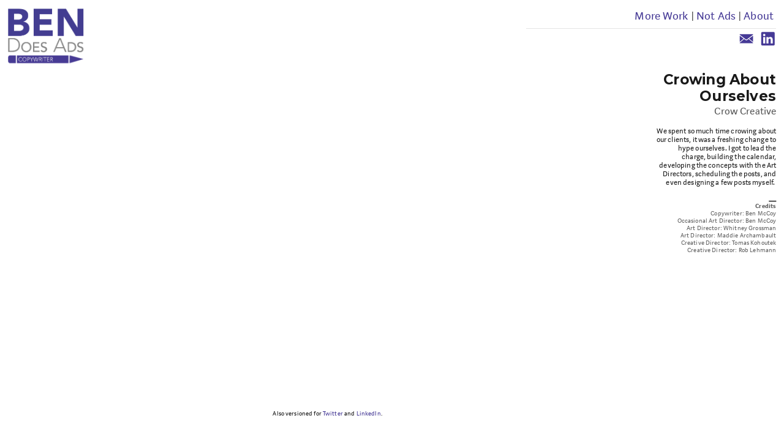

--- FILE ---
content_type: text/html; charset=UTF-8
request_url: https://bendoesads.com/Crow-Creative-Crowing-About-Ourselves
body_size: 49983
content:
<!DOCTYPE html>
<!-- 

        Running on cargo.site

-->
<html lang="en" data-predefined-style="true" data-css-presets="true" data-css-preset data-typography-preset>
	<head>
<script>
				var __cargo_context__ = 'live';
				var __cargo_js_ver__ = 'c=2837859173';
				var __cargo_maint__ = false;
				
				
			</script>
					<meta http-equiv="X-UA-Compatible" content="IE=edge,chrome=1">
		<meta http-equiv="Content-Type" content="text/html; charset=utf-8">
		<meta name="viewport" content="initial-scale=1.0, maximum-scale=1.0, user-scalable=no">
		
			<meta name="robots" content="index,follow">
		<title>Crow Creative - Crowing About Ourselves — Ben's Portfolio</title>
		<meta name="description" content="Also versioned for Twitter and LinkedIn. Also versioned for Instagram, Twitter, and LinkedIn. Also versioned for Instagram, Twitter, and LinkedIn....">
				<meta name="twitter:card" content="summary_large_image">
		<meta name="twitter:title" content="Crow Creative - Crowing About Ourselves — Ben's Portfolio">
		<meta name="twitter:description" content="Also versioned for Twitter and LinkedIn. Also versioned for Instagram, Twitter, and LinkedIn. Also versioned for Instagram, Twitter, and LinkedIn....">
		<meta name="twitter:image" content="https://freight.cargo.site/w/1200/i/6a3c4c5aaff9c37b53fa309f23933103bc2b4fa3019c52d19af2fb5ffac01b8b/Crow-Creative---Crowing-About-Ourselves.jpg">
		<meta property="og:locale" content="en_US">
		<meta property="og:title" content="Crow Creative - Crowing About Ourselves — Ben's Portfolio">
		<meta property="og:description" content="Also versioned for Twitter and LinkedIn. Also versioned for Instagram, Twitter, and LinkedIn. Also versioned for Instagram, Twitter, and LinkedIn....">
		<meta property="og:url" content="https://bendoesads.com/Crow-Creative-Crowing-About-Ourselves">
		<meta property="og:image" content="https://freight.cargo.site/w/1200/i/6a3c4c5aaff9c37b53fa309f23933103bc2b4fa3019c52d19af2fb5ffac01b8b/Crow-Creative---Crowing-About-Ourselves.jpg">
		<meta property="og:type" content="website">

		<link rel="preconnect" href="https://static.cargo.site" crossorigin>
		<link rel="preconnect" href="https://freight.cargo.site" crossorigin>

		<link rel="preconnect" href="https://fonts.gstatic.com" crossorigin>
				<link rel="preconnect" href="https://type.cargo.site" crossorigin>

		<!--<link rel="preload" href="https://static.cargo.site/assets/social/IconFont-Regular-0.9.3.woff2" as="font" type="font/woff" crossorigin>-->

		

		<link href="https://freight.cargo.site/t/original/i/d0795ca024078678553854eccbdc37fe87c6cf1a81fa8d2212e3add61f6467e5/B-Flavicon2.ico" rel="shortcut icon">
		<link href="https://bendoesads.com/rss" rel="alternate" type="application/rss+xml" title="Ben's Portfolio feed">

		<link href="//fonts.googleapis.com/css?family=Montserrat:400,700&c=2837859173&" id="" rel="stylesheet" type="text/css" />
<link href="https://bendoesads.com/stylesheet?c=2837859173&1685651942" id="member_stylesheet" rel="stylesheet" type="text/css" />
<style id="">@font-face{font-family:Icons;src:url(https://static.cargo.site/assets/social/IconFont-Regular-0.9.3.woff2);unicode-range:U+E000-E15C,U+F0000,U+FE0E}@font-face{font-family:Icons;src:url(https://static.cargo.site/assets/social/IconFont-Regular-0.9.3.woff2);font-weight:240;unicode-range:U+E000-E15C,U+F0000,U+FE0E}@font-face{font-family:Icons;src:url(https://static.cargo.site/assets/social/IconFont-Regular-0.9.3.woff2);unicode-range:U+E000-E15C,U+F0000,U+FE0E;font-weight:400}@font-face{font-family:Icons;src:url(https://static.cargo.site/assets/social/IconFont-Regular-0.9.3.woff2);unicode-range:U+E000-E15C,U+F0000,U+FE0E;font-weight:600}@font-face{font-family:Icons;src:url(https://static.cargo.site/assets/social/IconFont-Regular-0.9.3.woff2);unicode-range:U+E000-E15C,U+F0000,U+FE0E;font-weight:800}@font-face{font-family:Icons;src:url(https://static.cargo.site/assets/social/IconFont-Regular-0.9.3.woff2);unicode-range:U+E000-E15C,U+F0000,U+FE0E;font-style:italic}@font-face{font-family:Icons;src:url(https://static.cargo.site/assets/social/IconFont-Regular-0.9.3.woff2);unicode-range:U+E000-E15C,U+F0000,U+FE0E;font-weight:200;font-style:italic}@font-face{font-family:Icons;src:url(https://static.cargo.site/assets/social/IconFont-Regular-0.9.3.woff2);unicode-range:U+E000-E15C,U+F0000,U+FE0E;font-weight:400;font-style:italic}@font-face{font-family:Icons;src:url(https://static.cargo.site/assets/social/IconFont-Regular-0.9.3.woff2);unicode-range:U+E000-E15C,U+F0000,U+FE0E;font-weight:600;font-style:italic}@font-face{font-family:Icons;src:url(https://static.cargo.site/assets/social/IconFont-Regular-0.9.3.woff2);unicode-range:U+E000-E15C,U+F0000,U+FE0E;font-weight:800;font-style:italic}body.iconfont-loading,body.iconfont-loading *{color:transparent!important}body{-moz-osx-font-smoothing:grayscale;-webkit-font-smoothing:antialiased;-webkit-text-size-adjust:none}body.no-scroll{overflow:hidden}/*!
 * Content
 */.page{word-wrap:break-word}:focus{outline:0}.pointer-events-none{pointer-events:none}.pointer-events-auto{pointer-events:auto}.pointer-events-none .page_content .audio-player,.pointer-events-none .page_content .shop_product,.pointer-events-none .page_content a,.pointer-events-none .page_content audio,.pointer-events-none .page_content button,.pointer-events-none .page_content details,.pointer-events-none .page_content iframe,.pointer-events-none .page_content img,.pointer-events-none .page_content input,.pointer-events-none .page_content video{pointer-events:auto}.pointer-events-none .page_content *>a,.pointer-events-none .page_content>a{position:relative}s *{text-transform:inherit}#toolset{position:fixed;bottom:10px;right:10px;z-index:8}.mobile #toolset,.template_site_inframe #toolset{display:none}#toolset a{display:block;height:24px;width:24px;margin:0;padding:0;text-decoration:none;background:rgba(0,0,0,.2)}#toolset a:hover{background:rgba(0,0,0,.8)}[data-adminview] #toolset a,[data-adminview] #toolset_admin a{background:rgba(0,0,0,.04);pointer-events:none;cursor:default}#toolset_admin a:active{background:rgba(0,0,0,.7)}#toolset_admin a svg>*{transform:scale(1.1) translate(0,-.5px);transform-origin:50% 50%}#toolset_admin a svg{pointer-events:none;width:100%!important;height:auto!important}#following-container{overflow:auto;-webkit-overflow-scrolling:touch}#following-container iframe{height:100%;width:100%;position:absolute;top:0;left:0;right:0;bottom:0}:root{--following-width:-400px;--following-animation-duration:450ms}@keyframes following-open{0%{transform:translateX(0)}100%{transform:translateX(var(--following-width))}}@keyframes following-open-inverse{0%{transform:translateX(0)}100%{transform:translateX(calc(-1 * var(--following-width)))}}@keyframes following-close{0%{transform:translateX(var(--following-width))}100%{transform:translateX(0)}}@keyframes following-close-inverse{0%{transform:translateX(calc(-1 * var(--following-width)))}100%{transform:translateX(0)}}body.animate-left{animation:following-open var(--following-animation-duration);animation-fill-mode:both;animation-timing-function:cubic-bezier(.24,1,.29,1)}#following-container.animate-left{animation:following-close-inverse var(--following-animation-duration);animation-fill-mode:both;animation-timing-function:cubic-bezier(.24,1,.29,1)}#following-container.animate-left #following-frame{animation:following-close var(--following-animation-duration);animation-fill-mode:both;animation-timing-function:cubic-bezier(.24,1,.29,1)}body.animate-right{animation:following-close var(--following-animation-duration);animation-fill-mode:both;animation-timing-function:cubic-bezier(.24,1,.29,1)}#following-container.animate-right{animation:following-open-inverse var(--following-animation-duration);animation-fill-mode:both;animation-timing-function:cubic-bezier(.24,1,.29,1)}#following-container.animate-right #following-frame{animation:following-open var(--following-animation-duration);animation-fill-mode:both;animation-timing-function:cubic-bezier(.24,1,.29,1)}.slick-slider{position:relative;display:block;-moz-box-sizing:border-box;box-sizing:border-box;-webkit-user-select:none;-moz-user-select:none;-ms-user-select:none;user-select:none;-webkit-touch-callout:none;-khtml-user-select:none;-ms-touch-action:pan-y;touch-action:pan-y;-webkit-tap-highlight-color:transparent}.slick-list{position:relative;display:block;overflow:hidden;margin:0;padding:0}.slick-list:focus{outline:0}.slick-list.dragging{cursor:pointer;cursor:hand}.slick-slider .slick-list,.slick-slider .slick-track{transform:translate3d(0,0,0);will-change:transform}.slick-track{position:relative;top:0;left:0;display:block}.slick-track:after,.slick-track:before{display:table;content:'';width:1px;height:1px;margin-top:-1px;margin-left:-1px}.slick-track:after{clear:both}.slick-loading .slick-track{visibility:hidden}.slick-slide{display:none;float:left;height:100%;min-height:1px}[dir=rtl] .slick-slide{float:right}.content .slick-slide img{display:inline-block}.content .slick-slide img:not(.image-zoom){cursor:pointer}.content .scrub .slick-list,.content .scrub .slick-slide img:not(.image-zoom){cursor:ew-resize}body.slideshow-scrub-dragging *{cursor:ew-resize!important}.content .slick-slide img:not([src]),.content .slick-slide img[src='']{width:100%;height:auto}.slick-slide.slick-loading img{display:none}.slick-slide.dragging img{pointer-events:none}.slick-initialized .slick-slide{display:block}.slick-loading .slick-slide{visibility:hidden}.slick-vertical .slick-slide{display:block;height:auto;border:1px solid transparent}.slick-arrow.slick-hidden{display:none}.slick-arrow{position:absolute;z-index:9;width:0;top:0;height:100%;cursor:pointer;will-change:opacity;-webkit-transition:opacity 333ms cubic-bezier(.4,0,.22,1);transition:opacity 333ms cubic-bezier(.4,0,.22,1)}.slick-arrow.hidden{opacity:0}.slick-arrow svg{position:absolute;width:36px;height:36px;top:0;left:0;right:0;bottom:0;margin:auto;transform:translate(.25px,.25px)}.slick-arrow svg.right-arrow{transform:translate(.25px,.25px) scaleX(-1)}.slick-arrow svg:active{opacity:.75}.slick-arrow svg .arrow-shape{fill:none!important;stroke:#fff;stroke-linecap:square}.slick-arrow svg .arrow-outline{fill:none!important;stroke-width:2.5px;stroke:rgba(0,0,0,.6);stroke-linecap:square}.slick-arrow.slick-next{right:0;text-align:right}.slick-next svg,.wallpaper-navigation .slick-next svg{margin-right:10px}.mobile .slick-next svg{margin-right:10px}.slick-arrow.slick-prev{text-align:left}.slick-prev svg,.wallpaper-navigation .slick-prev svg{margin-left:10px}.mobile .slick-prev svg{margin-left:10px}.loading_animation{display:none;vertical-align:middle;z-index:15;line-height:0;pointer-events:none;border-radius:100%}.loading_animation.hidden{display:none}.loading_animation.pulsing{opacity:0;display:inline-block;animation-delay:.1s;-webkit-animation-delay:.1s;-moz-animation-delay:.1s;animation-duration:12s;animation-iteration-count:infinite;animation:fade-pulse-in .5s ease-in-out;-moz-animation:fade-pulse-in .5s ease-in-out;-webkit-animation:fade-pulse-in .5s ease-in-out;-webkit-animation-fill-mode:forwards;-moz-animation-fill-mode:forwards;animation-fill-mode:forwards}.loading_animation.pulsing.no-delay{animation-delay:0s;-webkit-animation-delay:0s;-moz-animation-delay:0s}.loading_animation div{border-radius:100%}.loading_animation div svg{max-width:100%;height:auto}.loading_animation div,.loading_animation div svg{width:20px;height:20px}.loading_animation.full-width svg{width:100%;height:auto}.loading_animation.full-width.big svg{width:100px;height:100px}.loading_animation div svg>*{fill:#ccc}.loading_animation div{-webkit-animation:spin-loading 12s ease-out;-webkit-animation-iteration-count:infinite;-moz-animation:spin-loading 12s ease-out;-moz-animation-iteration-count:infinite;animation:spin-loading 12s ease-out;animation-iteration-count:infinite}.loading_animation.hidden{display:none}[data-backdrop] .loading_animation{position:absolute;top:15px;left:15px;z-index:99}.loading_animation.position-absolute.middle{top:calc(50% - 10px);left:calc(50% - 10px)}.loading_animation.position-absolute.topleft{top:0;left:0}.loading_animation.position-absolute.middleright{top:calc(50% - 10px);right:1rem}.loading_animation.position-absolute.middleleft{top:calc(50% - 10px);left:1rem}.loading_animation.gray div svg>*{fill:#999}.loading_animation.gray-dark div svg>*{fill:#666}.loading_animation.gray-darker div svg>*{fill:#555}.loading_animation.gray-light div svg>*{fill:#ccc}.loading_animation.white div svg>*{fill:rgba(255,255,255,.85)}.loading_animation.blue div svg>*{fill:#698fff}.loading_animation.inline{display:inline-block;margin-bottom:.5ex}.loading_animation.inline.left{margin-right:.5ex}@-webkit-keyframes fade-pulse-in{0%{opacity:0}50%{opacity:.5}100%{opacity:1}}@-moz-keyframes fade-pulse-in{0%{opacity:0}50%{opacity:.5}100%{opacity:1}}@keyframes fade-pulse-in{0%{opacity:0}50%{opacity:.5}100%{opacity:1}}@-webkit-keyframes pulsate{0%{opacity:1}50%{opacity:0}100%{opacity:1}}@-moz-keyframes pulsate{0%{opacity:1}50%{opacity:0}100%{opacity:1}}@keyframes pulsate{0%{opacity:1}50%{opacity:0}100%{opacity:1}}@-webkit-keyframes spin-loading{0%{transform:rotate(0)}9%{transform:rotate(1050deg)}18%{transform:rotate(-1090deg)}20%{transform:rotate(-1080deg)}23%{transform:rotate(-1080deg)}28%{transform:rotate(-1095deg)}29%{transform:rotate(-1065deg)}34%{transform:rotate(-1080deg)}35%{transform:rotate(-1050deg)}40%{transform:rotate(-1065deg)}41%{transform:rotate(-1035deg)}44%{transform:rotate(-1035deg)}47%{transform:rotate(-2160deg)}50%{transform:rotate(-2160deg)}56%{transform:rotate(45deg)}60%{transform:rotate(45deg)}80%{transform:rotate(6120deg)}100%{transform:rotate(0)}}@keyframes spin-loading{0%{transform:rotate(0)}9%{transform:rotate(1050deg)}18%{transform:rotate(-1090deg)}20%{transform:rotate(-1080deg)}23%{transform:rotate(-1080deg)}28%{transform:rotate(-1095deg)}29%{transform:rotate(-1065deg)}34%{transform:rotate(-1080deg)}35%{transform:rotate(-1050deg)}40%{transform:rotate(-1065deg)}41%{transform:rotate(-1035deg)}44%{transform:rotate(-1035deg)}47%{transform:rotate(-2160deg)}50%{transform:rotate(-2160deg)}56%{transform:rotate(45deg)}60%{transform:rotate(45deg)}80%{transform:rotate(6120deg)}100%{transform:rotate(0)}}[grid-row]{align-items:flex-start;box-sizing:border-box;display:-webkit-box;display:-webkit-flex;display:-ms-flexbox;display:flex;-webkit-flex-wrap:wrap;-ms-flex-wrap:wrap;flex-wrap:wrap}[grid-col]{box-sizing:border-box}[grid-row] [grid-col].empty:after{content:"\0000A0";cursor:text}body.mobile[data-adminview=content-editproject] [grid-row] [grid-col].empty:after{display:none}[grid-col=auto]{-webkit-box-flex:1;-webkit-flex:1;-ms-flex:1;flex:1}[grid-col=x12]{width:100%}[grid-col=x11]{width:50%}[grid-col=x10]{width:33.33%}[grid-col=x9]{width:25%}[grid-col=x8]{width:20%}[grid-col=x7]{width:16.666666667%}[grid-col=x6]{width:14.285714286%}[grid-col=x5]{width:12.5%}[grid-col=x4]{width:11.111111111%}[grid-col=x3]{width:10%}[grid-col=x2]{width:9.090909091%}[grid-col=x1]{width:8.333333333%}[grid-col="1"]{width:8.33333%}[grid-col="2"]{width:16.66667%}[grid-col="3"]{width:25%}[grid-col="4"]{width:33.33333%}[grid-col="5"]{width:41.66667%}[grid-col="6"]{width:50%}[grid-col="7"]{width:58.33333%}[grid-col="8"]{width:66.66667%}[grid-col="9"]{width:75%}[grid-col="10"]{width:83.33333%}[grid-col="11"]{width:91.66667%}[grid-col="12"]{width:100%}body.mobile [grid-responsive] [grid-col]{width:100%;-webkit-box-flex:none;-webkit-flex:none;-ms-flex:none;flex:none}[data-ce-host=true][contenteditable=true] [grid-pad]{pointer-events:none}[data-ce-host=true][contenteditable=true] [grid-pad]>*{pointer-events:auto}[grid-pad="0"]{padding:0}[grid-pad="0.25"]{padding:.125rem}[grid-pad="0.5"]{padding:.25rem}[grid-pad="0.75"]{padding:.375rem}[grid-pad="1"]{padding:.5rem}[grid-pad="1.25"]{padding:.625rem}[grid-pad="1.5"]{padding:.75rem}[grid-pad="1.75"]{padding:.875rem}[grid-pad="2"]{padding:1rem}[grid-pad="2.5"]{padding:1.25rem}[grid-pad="3"]{padding:1.5rem}[grid-pad="3.5"]{padding:1.75rem}[grid-pad="4"]{padding:2rem}[grid-pad="5"]{padding:2.5rem}[grid-pad="6"]{padding:3rem}[grid-pad="7"]{padding:3.5rem}[grid-pad="8"]{padding:4rem}[grid-pad="9"]{padding:4.5rem}[grid-pad="10"]{padding:5rem}[grid-gutter="0"]{margin:0}[grid-gutter="0.5"]{margin:-.25rem}[grid-gutter="1"]{margin:-.5rem}[grid-gutter="1.5"]{margin:-.75rem}[grid-gutter="2"]{margin:-1rem}[grid-gutter="2.5"]{margin:-1.25rem}[grid-gutter="3"]{margin:-1.5rem}[grid-gutter="3.5"]{margin:-1.75rem}[grid-gutter="4"]{margin:-2rem}[grid-gutter="5"]{margin:-2.5rem}[grid-gutter="6"]{margin:-3rem}[grid-gutter="7"]{margin:-3.5rem}[grid-gutter="8"]{margin:-4rem}[grid-gutter="10"]{margin:-5rem}[grid-gutter="12"]{margin:-6rem}[grid-gutter="14"]{margin:-7rem}[grid-gutter="16"]{margin:-8rem}[grid-gutter="18"]{margin:-9rem}[grid-gutter="20"]{margin:-10rem}small{max-width:100%;text-decoration:inherit}img:not([src]),img[src='']{outline:1px solid rgba(177,177,177,.4);outline-offset:-1px;content:url([data-uri])}img.image-zoom{cursor:-webkit-zoom-in;cursor:-moz-zoom-in;cursor:zoom-in}#imprimatur{color:#333;font-size:10px;font-family:-apple-system,BlinkMacSystemFont,"Segoe UI",Roboto,Oxygen,Ubuntu,Cantarell,"Open Sans","Helvetica Neue",sans-serif,"Sans Serif",Icons;/*!System*/position:fixed;opacity:.3;right:-28px;bottom:160px;transform:rotate(270deg);-ms-transform:rotate(270deg);-webkit-transform:rotate(270deg);z-index:8;text-transform:uppercase;color:#999;opacity:.5;padding-bottom:2px;text-decoration:none}.mobile #imprimatur{display:none}bodycopy cargo-link a{font-family:-apple-system,BlinkMacSystemFont,"Segoe UI",Roboto,Oxygen,Ubuntu,Cantarell,"Open Sans","Helvetica Neue",sans-serif,"Sans Serif",Icons;/*!System*/font-size:12px;font-style:normal;font-weight:400;transform:rotate(270deg);text-decoration:none;position:fixed!important;right:-27px;bottom:100px;text-decoration:none;letter-spacing:normal;background:0 0;border:0;border-bottom:0;outline:0}/*! PhotoSwipe Default UI CSS by Dmitry Semenov | photoswipe.com | MIT license */.pswp--has_mouse .pswp__button--arrow--left,.pswp--has_mouse .pswp__button--arrow--right,.pswp__ui{visibility:visible}.pswp--minimal--dark .pswp__top-bar,.pswp__button{background:0 0}.pswp,.pswp__bg,.pswp__container,.pswp__img--placeholder,.pswp__zoom-wrap,.quick-view-navigation{-webkit-backface-visibility:hidden}.pswp__button{cursor:pointer;opacity:1;-webkit-appearance:none;transition:opacity .2s;-webkit-box-shadow:none;box-shadow:none}.pswp__button-close>svg{top:10px;right:10px;margin-left:auto}.pswp--touch .quick-view-navigation{display:none}.pswp__ui{-webkit-font-smoothing:auto;opacity:1;z-index:1550}.quick-view-navigation{will-change:opacity;-webkit-transition:opacity 333ms cubic-bezier(.4,0,.22,1);transition:opacity 333ms cubic-bezier(.4,0,.22,1)}.quick-view-navigation .pswp__group .pswp__button{pointer-events:auto}.pswp__button>svg{position:absolute;width:36px;height:36px}.quick-view-navigation .pswp__group:active svg{opacity:.75}.pswp__button svg .shape-shape{fill:#fff}.pswp__button svg .shape-outline{fill:#000}.pswp__button-prev>svg{top:0;bottom:0;left:10px;margin:auto}.pswp__button-next>svg{top:0;bottom:0;right:10px;margin:auto}.quick-view-navigation .pswp__group .pswp__button-prev{position:absolute;left:0;top:0;width:0;height:100%}.quick-view-navigation .pswp__group .pswp__button-next{position:absolute;right:0;top:0;width:0;height:100%}.quick-view-navigation .close-button,.quick-view-navigation .left-arrow,.quick-view-navigation .right-arrow{transform:translate(.25px,.25px)}.quick-view-navigation .right-arrow{transform:translate(.25px,.25px) scaleX(-1)}.pswp__button svg .shape-outline{fill:transparent!important;stroke:#000;stroke-width:2.5px;stroke-linecap:square}.pswp__button svg .shape-shape{fill:transparent!important;stroke:#fff;stroke-width:1.5px;stroke-linecap:square}.pswp__bg,.pswp__scroll-wrap,.pswp__zoom-wrap{width:100%;position:absolute}.quick-view-navigation .pswp__group .pswp__button-close{margin:0}.pswp__container,.pswp__item,.pswp__zoom-wrap{right:0;bottom:0;top:0;position:absolute;left:0}.pswp__ui--hidden .pswp__button{opacity:.001}.pswp__ui--hidden .pswp__button,.pswp__ui--hidden .pswp__button *{pointer-events:none}.pswp .pswp__ui.pswp__ui--displaynone{display:none}.pswp__element--disabled{display:none!important}/*! PhotoSwipe main CSS by Dmitry Semenov | photoswipe.com | MIT license */.pswp{position:fixed;display:none;height:100%;width:100%;top:0;left:0;right:0;bottom:0;margin:auto;-ms-touch-action:none;touch-action:none;z-index:9999999;-webkit-text-size-adjust:100%;line-height:initial;letter-spacing:initial;outline:0}.pswp img{max-width:none}.pswp--zoom-disabled .pswp__img{cursor:default!important}.pswp--animate_opacity{opacity:.001;will-change:opacity;-webkit-transition:opacity 333ms cubic-bezier(.4,0,.22,1);transition:opacity 333ms cubic-bezier(.4,0,.22,1)}.pswp--open{display:block}.pswp--zoom-allowed .pswp__img{cursor:-webkit-zoom-in;cursor:-moz-zoom-in;cursor:zoom-in}.pswp--zoomed-in .pswp__img{cursor:-webkit-grab;cursor:-moz-grab;cursor:grab}.pswp--dragging .pswp__img{cursor:-webkit-grabbing;cursor:-moz-grabbing;cursor:grabbing}.pswp__bg{left:0;top:0;height:100%;opacity:0;transform:translateZ(0);will-change:opacity}.pswp__scroll-wrap{left:0;top:0;height:100%}.pswp__container,.pswp__zoom-wrap{-ms-touch-action:none;touch-action:none}.pswp__container,.pswp__img{-webkit-user-select:none;-moz-user-select:none;-ms-user-select:none;user-select:none;-webkit-tap-highlight-color:transparent;-webkit-touch-callout:none}.pswp__zoom-wrap{-webkit-transform-origin:left top;-ms-transform-origin:left top;transform-origin:left top;-webkit-transition:-webkit-transform 222ms cubic-bezier(.4,0,.22,1);transition:transform 222ms cubic-bezier(.4,0,.22,1)}.pswp__bg{-webkit-transition:opacity 222ms cubic-bezier(.4,0,.22,1);transition:opacity 222ms cubic-bezier(.4,0,.22,1)}.pswp--animated-in .pswp__bg,.pswp--animated-in .pswp__zoom-wrap{-webkit-transition:none;transition:none}.pswp--hide-overflow .pswp__scroll-wrap,.pswp--hide-overflow.pswp{overflow:hidden}.pswp__img{position:absolute;width:auto;height:auto;top:0;left:0}.pswp__img--placeholder--blank{background:#222}.pswp--ie .pswp__img{width:100%!important;height:auto!important;left:0;top:0}.pswp__ui--idle{opacity:0}.pswp__error-msg{position:absolute;left:0;top:50%;width:100%;text-align:center;font-size:14px;line-height:16px;margin-top:-8px;color:#ccc}.pswp__error-msg a{color:#ccc;text-decoration:underline}.pswp__error-msg{font-family:-apple-system,BlinkMacSystemFont,"Segoe UI",Roboto,Oxygen,Ubuntu,Cantarell,"Open Sans","Helvetica Neue",sans-serif}.quick-view.mouse-down .iframe-item{pointer-events:none!important}.quick-view-caption-positioner{pointer-events:none;width:100%;height:100%}.quick-view-caption-wrapper{margin:auto;position:absolute;bottom:0;left:0;right:0}.quick-view-horizontal-align-left .quick-view-caption-wrapper{margin-left:0}.quick-view-horizontal-align-right .quick-view-caption-wrapper{margin-right:0}[data-quick-view-caption]{transition:.1s opacity ease-in-out;position:absolute;bottom:0;left:0;right:0}.quick-view-horizontal-align-left [data-quick-view-caption]{text-align:left}.quick-view-horizontal-align-right [data-quick-view-caption]{text-align:right}.quick-view-caption{transition:.1s opacity ease-in-out}.quick-view-caption>*{display:inline-block}.quick-view-caption *{pointer-events:auto}.quick-view-caption.hidden{opacity:0}.shop_product .dropdown_wrapper{flex:0 0 100%;position:relative}.shop_product select{appearance:none;-moz-appearance:none;-webkit-appearance:none;outline:0;-webkit-font-smoothing:antialiased;-moz-osx-font-smoothing:grayscale;cursor:pointer;border-radius:0;white-space:nowrap;overflow:hidden!important;text-overflow:ellipsis}.shop_product select.dropdown::-ms-expand{display:none}.shop_product a{cursor:pointer;border-bottom:none;text-decoration:none}.shop_product a.out-of-stock{pointer-events:none}body.audio-player-dragging *{cursor:ew-resize!important}.audio-player{display:inline-flex;flex:1 0 calc(100% - 2px);width:calc(100% - 2px)}.audio-player .button{height:100%;flex:0 0 3.3rem;display:flex}.audio-player .separator{left:3.3rem;height:100%}.audio-player .buffer{width:0%;height:100%;transition:left .3s linear,width .3s linear}.audio-player.seeking .buffer{transition:left 0s,width 0s}.audio-player.seeking{user-select:none;-webkit-user-select:none;cursor:ew-resize}.audio-player.seeking *{user-select:none;-webkit-user-select:none;cursor:ew-resize}.audio-player .bar{overflow:hidden;display:flex;justify-content:space-between;align-content:center;flex-grow:1}.audio-player .progress{width:0%;height:100%;transition:width .3s linear}.audio-player.seeking .progress{transition:width 0s}.audio-player .pause,.audio-player .play{cursor:pointer;height:100%}.audio-player .note-icon{margin:auto 0;order:2;flex:0 1 auto}.audio-player .title{white-space:nowrap;overflow:hidden;text-overflow:ellipsis;pointer-events:none;user-select:none;padding:.5rem 0 .5rem 1rem;margin:auto auto auto 0;flex:0 3 auto;min-width:0;width:100%}.audio-player .total-time{flex:0 1 auto;margin:auto 0}.audio-player .current-time,.audio-player .play-text{flex:0 1 auto;margin:auto 0}.audio-player .stream-anim{user-select:none;margin:auto auto auto 0}.audio-player .stream-anim span{display:inline-block}.audio-player .buffer,.audio-player .current-time,.audio-player .note-svg,.audio-player .play-text,.audio-player .separator,.audio-player .total-time{user-select:none;pointer-events:none}.audio-player .buffer,.audio-player .play-text,.audio-player .progress{position:absolute}.audio-player,.audio-player .bar,.audio-player .button,.audio-player .current-time,.audio-player .note-icon,.audio-player .pause,.audio-player .play,.audio-player .total-time{position:relative}body.mobile .audio-player,body.mobile .audio-player *{-webkit-touch-callout:none}#standalone-admin-frame{border:0;width:400px;position:absolute;right:0;top:0;height:100vh;z-index:99}body[standalone-admin=true] #standalone-admin-frame{transform:translate(0,0)}body[standalone-admin=true] .main_container{width:calc(100% - 400px)}body[standalone-admin=false] #standalone-admin-frame{transform:translate(100%,0)}body[standalone-admin=false] .main_container{width:100%}.toggle_standaloneAdmin{position:fixed;top:0;right:400px;height:40px;width:40px;z-index:999;cursor:pointer;background-color:rgba(0,0,0,.4)}.toggle_standaloneAdmin:active{opacity:.7}body[standalone-admin=false] .toggle_standaloneAdmin{right:0}.toggle_standaloneAdmin *{color:#fff;fill:#fff}.toggle_standaloneAdmin svg{padding:6px;width:100%;height:100%;opacity:.85}body[standalone-admin=false] .toggle_standaloneAdmin #close,body[standalone-admin=true] .toggle_standaloneAdmin #backdropsettings{display:none}.toggle_standaloneAdmin>div{width:100%;height:100%}#admin_toggle_button{position:fixed;top:50%;transform:translate(0,-50%);right:400px;height:36px;width:12px;z-index:999;cursor:pointer;background-color:rgba(0,0,0,.09);padding-left:2px;margin-right:5px}#admin_toggle_button .bar{content:'';background:rgba(0,0,0,.09);position:fixed;width:5px;bottom:0;top:0;z-index:10}#admin_toggle_button:active{background:rgba(0,0,0,.065)}#admin_toggle_button *{color:#fff;fill:#fff}#admin_toggle_button svg{padding:0;width:16px;height:36px;margin-left:1px;opacity:1}#admin_toggle_button svg *{fill:#fff;opacity:1}#admin_toggle_button[data-state=closed] .toggle_admin_close{display:none}#admin_toggle_button[data-state=closed],#admin_toggle_button[data-state=closed] .toggle_admin_open{width:20px;cursor:pointer;margin:0}#admin_toggle_button[data-state=closed] svg{margin-left:2px}#admin_toggle_button[data-state=open] .toggle_admin_open{display:none}select,select *{text-rendering:auto!important}b b{font-weight:inherit}*{-webkit-box-sizing:border-box;-moz-box-sizing:border-box;box-sizing:border-box}customhtml>*{position:relative;z-index:10}body,html{min-height:100vh;margin:0;padding:0}html{touch-action:manipulation;position:relative;background-color:#fff}.main_container{min-height:100vh;width:100%;overflow:hidden}.container{display:-webkit-box;display:-webkit-flex;display:-moz-box;display:-ms-flexbox;display:flex;-webkit-flex-wrap:wrap;-moz-flex-wrap:wrap;-ms-flex-wrap:wrap;flex-wrap:wrap;max-width:100%;width:100%;overflow:visible}.container{align-items:flex-start;-webkit-align-items:flex-start}.page{z-index:2}.page ul li>text-limit{display:block}.content,.content_container,.pinned{-webkit-flex:1 0 auto;-moz-flex:1 0 auto;-ms-flex:1 0 auto;flex:1 0 auto;max-width:100%}.content_container{width:100%}.content_container.full_height{min-height:100vh}.page_background{position:absolute;top:0;left:0;width:100%;height:100%}.page_container{position:relative;overflow:visible;width:100%}.backdrop{position:absolute;top:0;z-index:1;width:100%;height:100%;max-height:100vh}.backdrop>div{position:absolute;top:0;left:0;width:100%;height:100%;-webkit-backface-visibility:hidden;backface-visibility:hidden;transform:translate3d(0,0,0);contain:strict}[data-backdrop].backdrop>div[data-overflowing]{max-height:100vh;position:absolute;top:0;left:0}body.mobile [split-responsive]{display:flex;flex-direction:column}body.mobile [split-responsive] .container{width:100%;order:2}body.mobile [split-responsive] .backdrop{position:relative;height:50vh;width:100%;order:1}body.mobile [split-responsive] [data-auxiliary].backdrop{position:absolute;height:50vh;width:100%;order:1}.page{position:relative;z-index:2}img[data-align=left]{float:left}img[data-align=right]{float:right}[data-rotation]{transform-origin:center center}.content .page_content:not([contenteditable=true]) [data-draggable]{pointer-events:auto!important;backface-visibility:hidden}.preserve-3d{-moz-transform-style:preserve-3d;transform-style:preserve-3d}.content .page_content:not([contenteditable=true]) [data-draggable] iframe{pointer-events:none!important}.dragging-active iframe{pointer-events:none!important}.content .page_content:not([contenteditable=true]) [data-draggable]:active{opacity:1}.content .scroll-transition-fade{transition:transform 1s ease-in-out,opacity .8s ease-in-out}.content .scroll-transition-fade.below-viewport{opacity:0;transform:translateY(40px)}.mobile.full_width .page_container:not([split-layout]) .container_width{width:100%}[data-view=pinned_bottom] .bottom_pin_invisibility{visibility:hidden}.pinned{position:relative;width:100%}.pinned .page_container.accommodate:not(.fixed):not(.overlay){z-index:2}.pinned .page_container.overlay{position:absolute;z-index:4}.pinned .page_container.overlay.fixed{position:fixed}.pinned .page_container.overlay.fixed .page{max-height:100vh;-webkit-overflow-scrolling:touch}.pinned .page_container.overlay.fixed .page.allow-scroll{overflow-y:auto;overflow-x:hidden}.pinned .page_container.overlay.fixed .page.allow-scroll{align-items:flex-start;-webkit-align-items:flex-start}.pinned .page_container .page.allow-scroll::-webkit-scrollbar{width:0;background:0 0;display:none}.pinned.pinned_top .page_container.overlay{left:0;top:0}.pinned.pinned_bottom .page_container.overlay{left:0;bottom:0}div[data-container=set]:empty{margin-top:1px}.thumbnails{position:relative;z-index:1}[thumbnails=grid]{align-items:baseline}[thumbnails=justify] .thumbnail{box-sizing:content-box}[thumbnails][data-padding-zero] .thumbnail{margin-bottom:-1px}[thumbnails=montessori] .thumbnail{pointer-events:auto;position:absolute}[thumbnails] .thumbnail>a{display:block;text-decoration:none}[thumbnails=montessori]{height:0}[thumbnails][data-resizing],[thumbnails][data-resizing] *{cursor:nwse-resize}[thumbnails] .thumbnail .resize-handle{cursor:nwse-resize;width:26px;height:26px;padding:5px;position:absolute;opacity:.75;right:-1px;bottom:-1px;z-index:100}[thumbnails][data-resizing] .resize-handle{display:none}[thumbnails] .thumbnail .resize-handle svg{position:absolute;top:0;left:0}[thumbnails] .thumbnail .resize-handle:hover{opacity:1}[data-can-move].thumbnail .resize-handle svg .resize_path_outline{fill:#fff}[data-can-move].thumbnail .resize-handle svg .resize_path{fill:#000}[thumbnails=montessori] .thumbnail_sizer{height:0;width:100%;position:relative;padding-bottom:100%;pointer-events:none}[thumbnails] .thumbnail img{display:block;min-height:3px;margin-bottom:0}[thumbnails] .thumbnail img:not([src]),img[src=""]{margin:0!important;width:100%;min-height:3px;height:100%!important;position:absolute}[aspect-ratio="1x1"].thumb_image{height:0;padding-bottom:100%;overflow:hidden}[aspect-ratio="4x3"].thumb_image{height:0;padding-bottom:75%;overflow:hidden}[aspect-ratio="16x9"].thumb_image{height:0;padding-bottom:56.25%;overflow:hidden}[thumbnails] .thumb_image{width:100%;position:relative}[thumbnails][thumbnail-vertical-align=top]{align-items:flex-start}[thumbnails][thumbnail-vertical-align=middle]{align-items:center}[thumbnails][thumbnail-vertical-align=bottom]{align-items:baseline}[thumbnails][thumbnail-horizontal-align=left]{justify-content:flex-start}[thumbnails][thumbnail-horizontal-align=middle]{justify-content:center}[thumbnails][thumbnail-horizontal-align=right]{justify-content:flex-end}.thumb_image.default_image>svg{position:absolute;top:0;left:0;bottom:0;right:0;width:100%;height:100%}.thumb_image.default_image{outline:1px solid #ccc;outline-offset:-1px;position:relative}.mobile.full_width [data-view=Thumbnail] .thumbnails_width{width:100%}.content [data-draggable] a:active,.content [data-draggable] img:active{opacity:initial}.content .draggable-dragging{opacity:initial}[data-draggable].draggable_visible{visibility:visible}[data-draggable].draggable_hidden{visibility:hidden}.gallery_card [data-draggable],.marquee [data-draggable]{visibility:inherit}[data-draggable]{visibility:visible;background-color:rgba(0,0,0,.003)}#site_menu_panel_container .image-gallery:not(.initialized){height:0;padding-bottom:100%;min-height:initial}.image-gallery:not(.initialized){min-height:100vh;visibility:hidden;width:100%}.image-gallery .gallery_card img{display:block;width:100%;height:auto}.image-gallery .gallery_card{transform-origin:center}.image-gallery .gallery_card.dragging{opacity:.1;transform:initial!important}.image-gallery:not([image-gallery=slideshow]) .gallery_card iframe:only-child,.image-gallery:not([image-gallery=slideshow]) .gallery_card video:only-child{width:100%;height:100%;top:0;left:0;position:absolute}.image-gallery[image-gallery=slideshow] .gallery_card video[muted][autoplay]:not([controls]),.image-gallery[image-gallery=slideshow] .gallery_card video[muted][data-autoplay]:not([controls]){pointer-events:none}.image-gallery [image-gallery-pad="0"] video:only-child{object-fit:cover;height:calc(100% + 1px)}div.image-gallery>a,div.image-gallery>iframe,div.image-gallery>img,div.image-gallery>video{display:none}[image-gallery-row]{align-items:flex-start;box-sizing:border-box;display:-webkit-box;display:-webkit-flex;display:-ms-flexbox;display:flex;-webkit-flex-wrap:wrap;-ms-flex-wrap:wrap;flex-wrap:wrap}.image-gallery .gallery_card_image{width:100%;position:relative}[data-predefined-style=true] .image-gallery a.gallery_card{display:block;border:none}[image-gallery-col]{box-sizing:border-box}[image-gallery-col=x12]{width:100%}[image-gallery-col=x11]{width:50%}[image-gallery-col=x10]{width:33.33%}[image-gallery-col=x9]{width:25%}[image-gallery-col=x8]{width:20%}[image-gallery-col=x7]{width:16.666666667%}[image-gallery-col=x6]{width:14.285714286%}[image-gallery-col=x5]{width:12.5%}[image-gallery-col=x4]{width:11.111111111%}[image-gallery-col=x3]{width:10%}[image-gallery-col=x2]{width:9.090909091%}[image-gallery-col=x1]{width:8.333333333%}.content .page_content [image-gallery-pad].image-gallery{pointer-events:none}.content .page_content [image-gallery-pad].image-gallery .gallery_card_image>*,.content .page_content [image-gallery-pad].image-gallery .gallery_image_caption{pointer-events:auto}.content .page_content [image-gallery-pad="0"]{padding:0}.content .page_content [image-gallery-pad="0.25"]{padding:.125rem}.content .page_content [image-gallery-pad="0.5"]{padding:.25rem}.content .page_content [image-gallery-pad="0.75"]{padding:.375rem}.content .page_content [image-gallery-pad="1"]{padding:.5rem}.content .page_content [image-gallery-pad="1.25"]{padding:.625rem}.content .page_content [image-gallery-pad="1.5"]{padding:.75rem}.content .page_content [image-gallery-pad="1.75"]{padding:.875rem}.content .page_content [image-gallery-pad="2"]{padding:1rem}.content .page_content [image-gallery-pad="2.5"]{padding:1.25rem}.content .page_content [image-gallery-pad="3"]{padding:1.5rem}.content .page_content [image-gallery-pad="3.5"]{padding:1.75rem}.content .page_content [image-gallery-pad="4"]{padding:2rem}.content .page_content [image-gallery-pad="5"]{padding:2.5rem}.content .page_content [image-gallery-pad="6"]{padding:3rem}.content .page_content [image-gallery-pad="7"]{padding:3.5rem}.content .page_content [image-gallery-pad="8"]{padding:4rem}.content .page_content [image-gallery-pad="9"]{padding:4.5rem}.content .page_content [image-gallery-pad="10"]{padding:5rem}.content .page_content [image-gallery-gutter="0"]{margin:0}.content .page_content [image-gallery-gutter="0.5"]{margin:-.25rem}.content .page_content [image-gallery-gutter="1"]{margin:-.5rem}.content .page_content [image-gallery-gutter="1.5"]{margin:-.75rem}.content .page_content [image-gallery-gutter="2"]{margin:-1rem}.content .page_content [image-gallery-gutter="2.5"]{margin:-1.25rem}.content .page_content [image-gallery-gutter="3"]{margin:-1.5rem}.content .page_content [image-gallery-gutter="3.5"]{margin:-1.75rem}.content .page_content [image-gallery-gutter="4"]{margin:-2rem}.content .page_content [image-gallery-gutter="5"]{margin:-2.5rem}.content .page_content [image-gallery-gutter="6"]{margin:-3rem}.content .page_content [image-gallery-gutter="7"]{margin:-3.5rem}.content .page_content [image-gallery-gutter="8"]{margin:-4rem}.content .page_content [image-gallery-gutter="10"]{margin:-5rem}.content .page_content [image-gallery-gutter="12"]{margin:-6rem}.content .page_content [image-gallery-gutter="14"]{margin:-7rem}.content .page_content [image-gallery-gutter="16"]{margin:-8rem}.content .page_content [image-gallery-gutter="18"]{margin:-9rem}.content .page_content [image-gallery-gutter="20"]{margin:-10rem}[image-gallery=slideshow]:not(.initialized)>*{min-height:1px;opacity:0;min-width:100%}[image-gallery=slideshow][data-constrained-by=height] [image-gallery-vertical-align].slick-track{align-items:flex-start}[image-gallery=slideshow] img.image-zoom:active{opacity:initial}[image-gallery=slideshow].slick-initialized .gallery_card{pointer-events:none}[image-gallery=slideshow].slick-initialized .gallery_card.slick-current{pointer-events:auto}[image-gallery=slideshow] .gallery_card:not(.has_caption){line-height:0}.content .page_content [image-gallery=slideshow].image-gallery>*{pointer-events:auto}.content [image-gallery=slideshow].image-gallery.slick-initialized .gallery_card{overflow:hidden;margin:0;display:flex;flex-flow:row wrap;flex-shrink:0}.content [image-gallery=slideshow].image-gallery.slick-initialized .gallery_card.slick-current{overflow:visible}[image-gallery=slideshow] .gallery_image_caption{opacity:1;transition:opacity .3s;-webkit-transition:opacity .3s;width:100%;margin-left:auto;margin-right:auto;clear:both}[image-gallery-horizontal-align=left] .gallery_image_caption{text-align:left}[image-gallery-horizontal-align=middle] .gallery_image_caption{text-align:center}[image-gallery-horizontal-align=right] .gallery_image_caption{text-align:right}[image-gallery=slideshow][data-slideshow-in-transition] .gallery_image_caption{opacity:0;transition:opacity .3s;-webkit-transition:opacity .3s}[image-gallery=slideshow] .gallery_card_image{width:initial;margin:0;display:inline-block}[image-gallery=slideshow] .gallery_card img{margin:0;display:block}[image-gallery=slideshow][data-exploded]{align-items:flex-start;box-sizing:border-box;display:-webkit-box;display:-webkit-flex;display:-ms-flexbox;display:flex;-webkit-flex-wrap:wrap;-ms-flex-wrap:wrap;flex-wrap:wrap;justify-content:flex-start;align-content:flex-start}[image-gallery=slideshow][data-exploded] .gallery_card{padding:1rem;width:16.666%}[image-gallery=slideshow][data-exploded] .gallery_card_image{height:0;display:block;width:100%}[image-gallery=grid]{align-items:baseline}[image-gallery=grid] .gallery_card.has_caption .gallery_card_image{display:block}[image-gallery=grid] [image-gallery-pad="0"].gallery_card{margin-bottom:-1px}[image-gallery=grid] .gallery_card img{margin:0}[image-gallery=columns] .gallery_card img{margin:0}[image-gallery=justify]{align-items:flex-start}[image-gallery=justify] .gallery_card img{margin:0}[image-gallery=montessori][image-gallery-row]{display:block}[image-gallery=montessori] a.gallery_card,[image-gallery=montessori] div.gallery_card{position:absolute;pointer-events:auto}[image-gallery=montessori][data-can-move] .gallery_card,[image-gallery=montessori][data-can-move] .gallery_card .gallery_card_image,[image-gallery=montessori][data-can-move] .gallery_card .gallery_card_image>*{cursor:move}[image-gallery=montessori]{position:relative;height:0}[image-gallery=freeform] .gallery_card{position:relative}[image-gallery=freeform] [image-gallery-pad="0"].gallery_card{margin-bottom:-1px}[image-gallery-vertical-align]{display:flex;flex-flow:row wrap}[image-gallery-vertical-align].slick-track{display:flex;flex-flow:row nowrap}.image-gallery .slick-list{margin-bottom:-.3px}[image-gallery-vertical-align=top]{align-content:flex-start;align-items:flex-start}[image-gallery-vertical-align=middle]{align-items:center;align-content:center}[image-gallery-vertical-align=bottom]{align-content:flex-end;align-items:flex-end}[image-gallery-horizontal-align=left]{justify-content:flex-start}[image-gallery-horizontal-align=middle]{justify-content:center}[image-gallery-horizontal-align=right]{justify-content:flex-end}.image-gallery[data-resizing],.image-gallery[data-resizing] *{cursor:nwse-resize!important}.image-gallery .gallery_card .resize-handle,.image-gallery .gallery_card .resize-handle *{cursor:nwse-resize!important}.image-gallery .gallery_card .resize-handle{width:26px;height:26px;padding:5px;position:absolute;opacity:.75;right:-1px;bottom:-1px;z-index:10}.image-gallery[data-resizing] .resize-handle{display:none}.image-gallery .gallery_card .resize-handle svg{cursor:nwse-resize!important;position:absolute;top:0;left:0}.image-gallery .gallery_card .resize-handle:hover{opacity:1}[data-can-move].gallery_card .resize-handle svg .resize_path_outline{fill:#fff}[data-can-move].gallery_card .resize-handle svg .resize_path{fill:#000}[image-gallery=montessori] .thumbnail_sizer{height:0;width:100%;position:relative;padding-bottom:100%;pointer-events:none}#site_menu_button{display:block;text-decoration:none;pointer-events:auto;z-index:9;vertical-align:top;cursor:pointer;box-sizing:content-box;font-family:Icons}#site_menu_button.custom_icon{padding:0;line-height:0}#site_menu_button.custom_icon img{width:100%;height:auto}#site_menu_wrapper.disabled #site_menu_button{display:none}#site_menu_wrapper.mobile_only #site_menu_button{display:none}body.mobile #site_menu_wrapper.mobile_only:not(.disabled) #site_menu_button:not(.active){display:block}#site_menu_panel_container[data-type=cargo_menu] #site_menu_panel{display:block;position:fixed;top:0;right:0;bottom:0;left:0;z-index:10;cursor:default}.site_menu{pointer-events:auto;position:absolute;z-index:11;top:0;bottom:0;line-height:0;max-width:400px;min-width:300px;font-size:20px;text-align:left;background:rgba(20,20,20,.95);padding:20px 30px 90px 30px;overflow-y:auto;overflow-x:hidden;display:-webkit-box;display:-webkit-flex;display:-ms-flexbox;display:flex;-webkit-box-orient:vertical;-webkit-box-direction:normal;-webkit-flex-direction:column;-ms-flex-direction:column;flex-direction:column;-webkit-box-pack:start;-webkit-justify-content:flex-start;-ms-flex-pack:start;justify-content:flex-start}body.mobile #site_menu_wrapper .site_menu{-webkit-overflow-scrolling:touch;min-width:auto;max-width:100%;width:100%;padding:20px}#site_menu_wrapper[data-sitemenu-position=bottom-left] #site_menu,#site_menu_wrapper[data-sitemenu-position=top-left] #site_menu{left:0}#site_menu_wrapper[data-sitemenu-position=bottom-right] #site_menu,#site_menu_wrapper[data-sitemenu-position=top-right] #site_menu{right:0}#site_menu_wrapper[data-type=page] .site_menu{right:0;left:0;width:100%;padding:0;margin:0;background:0 0}.site_menu_wrapper.open .site_menu{display:block}.site_menu div{display:block}.site_menu a{text-decoration:none;display:inline-block;color:rgba(255,255,255,.75);max-width:100%;overflow:hidden;white-space:nowrap;text-overflow:ellipsis;line-height:1.4}.site_menu div a.active{color:rgba(255,255,255,.4)}.site_menu div.set-link>a{font-weight:700}.site_menu div.hidden{display:none}.site_menu .close{display:block;position:absolute;top:0;right:10px;font-size:60px;line-height:50px;font-weight:200;color:rgba(255,255,255,.4);cursor:pointer;user-select:none}#site_menu_panel_container .page_container{position:relative;overflow:hidden;background:0 0;z-index:2}#site_menu_panel_container .site_menu_page_wrapper{position:fixed;top:0;left:0;overflow-y:auto;-webkit-overflow-scrolling:touch;height:100%;width:100%;z-index:100}#site_menu_panel_container .site_menu_page_wrapper .backdrop{pointer-events:none}#site_menu_panel_container #site_menu_page_overlay{position:fixed;top:0;right:0;bottom:0;left:0;cursor:default;z-index:1}#shop_button{display:block;text-decoration:none;pointer-events:auto;z-index:9;vertical-align:top;cursor:pointer;box-sizing:content-box;font-family:Icons}#shop_button.custom_icon{padding:0;line-height:0}#shop_button.custom_icon img{width:100%;height:auto}#shop_button.disabled{display:none}.loading[data-loading]{display:none;position:fixed;bottom:8px;left:8px;z-index:100}.new_site_button_wrapper{font-size:1.8rem;font-weight:400;color:rgba(0,0,0,.85);font-family:-apple-system,BlinkMacSystemFont,'Segoe UI',Roboto,Oxygen,Ubuntu,Cantarell,'Open Sans','Helvetica Neue',sans-serif,'Sans Serif',Icons;font-style:normal;line-height:1.4;color:#fff;position:fixed;bottom:0;right:0;z-index:999}body.template_site #toolset{display:none!important}body.mobile .new_site_button{display:none}.new_site_button{display:flex;height:44px;cursor:pointer}.new_site_button .plus{width:44px;height:100%}.new_site_button .plus svg{width:100%;height:100%}.new_site_button .plus svg line{stroke:#000;stroke-width:2px}.new_site_button .plus:after,.new_site_button .plus:before{content:'';width:30px;height:2px}.new_site_button .text{background:#0fce83;display:none;padding:7.5px 15px 7.5px 15px;height:100%;font-size:20px;color:#222}.new_site_button:active{opacity:.8}.new_site_button.show_full .text{display:block}.new_site_button.show_full .plus{display:none}html:not(.admin-wrapper) .template_site #confirm_modal [data-progress] .progress-indicator:after{content:'Generating Site...';padding:7.5px 15px;right:-200px;color:#000}bodycopy svg.marker-overlay,bodycopy svg.marker-overlay *{transform-origin:0 0;-webkit-transform-origin:0 0;box-sizing:initial}bodycopy svg#svgroot{box-sizing:initial}bodycopy svg.marker-overlay{padding:inherit;position:absolute;left:0;top:0;width:100%;height:100%;min-height:1px;overflow:visible;pointer-events:none;z-index:999}bodycopy svg.marker-overlay *{pointer-events:initial}bodycopy svg.marker-overlay text{letter-spacing:initial}bodycopy svg.marker-overlay a{cursor:pointer}.marquee:not(.torn-down){overflow:hidden;width:100%;position:relative;padding-bottom:.25em;padding-top:.25em;margin-bottom:-.25em;margin-top:-.25em;contain:layout}.marquee .marquee_contents{will-change:transform;display:flex;flex-direction:column}.marquee[behavior][direction].torn-down{white-space:normal}.marquee[behavior=bounce] .marquee_contents{display:block;float:left;clear:both}.marquee[behavior=bounce] .marquee_inner{display:block}.marquee[behavior=bounce][direction=vertical] .marquee_contents{width:100%}.marquee[behavior=bounce][direction=diagonal] .marquee_inner:last-child,.marquee[behavior=bounce][direction=vertical] .marquee_inner:last-child{position:relative;visibility:hidden}.marquee[behavior=bounce][direction=horizontal],.marquee[behavior=scroll][direction=horizontal]{white-space:pre}.marquee[behavior=scroll][direction=horizontal] .marquee_contents{display:inline-flex;white-space:nowrap;min-width:100%}.marquee[behavior=scroll][direction=horizontal] .marquee_inner{min-width:100%}.marquee[behavior=scroll] .marquee_inner:first-child{will-change:transform;position:absolute;width:100%;top:0;left:0}.cycle{display:none}</style>
<script type="text/json" data-set="defaults" >{"current_offset":0,"current_page":1,"cargo_url":"bendoesads","is_domain":true,"is_mobile":false,"is_tablet":false,"is_phone":false,"api_path":"https:\/\/bendoesads.com\/_api","is_editor":false,"is_template":false,"is_direct_link":true,"direct_link_pid":19487503}</script>
<script type="text/json" data-set="DisplayOptions" >{"user_id":635985,"pagination_count":24,"title_in_project":true,"disable_project_scroll":false,"learning_cargo_seen":true,"resource_url":null,"use_sets":null,"sets_are_clickable":null,"set_links_position":null,"sticky_pages":null,"total_projects":0,"slideshow_responsive":false,"slideshow_thumbnails_header":true,"layout_options":{"content_position":"center_cover","content_width":"98","content_margin":"5","main_margin":"0","text_alignment":"text_left","vertical_position":"vertical_top","bgcolor":"rgb(255, 255, 255)","WebFontConfig":{"cargo":{"families":{"Neue Haas Grotesk":{"variants":["n4","i4","n5","i5","n7","i7"]},"Marat Sans":{"variants":["n4","i4","n7","i7"]}}},"google":{"families":{"Montserrat":{"variants":["400","700"]}}},"system":{"families":{"-apple-system":{"variants":["n4"]}}}},"links_orientation":"links_horizontal","viewport_size":"phone","mobile_zoom":"12","mobile_view":"desktop","mobile_padding":"0","mobile_formatting":false,"width_unit":"rem","text_width":"66","is_feed":false,"limit_vertical_images":false,"image_zoom":true,"mobile_images_full_width":true,"responsive_columns":"1","responsive_thumbnails_padding":"0.7","enable_sitemenu":false,"sitemenu_mobileonly":false,"menu_position":"top-left","sitemenu_option":"cargo_menu","responsive_row_height":"75","advanced_padding_enabled":false,"main_margin_top":"0","main_margin_right":"0","main_margin_bottom":"0","main_margin_left":"0","mobile_pages_full_width":false,"scroll_transition":true,"image_full_zoom":false,"quick_view_height":"100","quick_view_width":"100","quick_view_alignment":"quick_view_center_center","advanced_quick_view_padding_enabled":false,"quick_view_padding":"2.5","quick_view_padding_top":"2.5","quick_view_padding_bottom":"2.5","quick_view_padding_left":"2.5","quick_view_padding_right":"2.5","quick_content_alignment":"quick_content_center_center","close_quick_view_on_scroll":true,"show_quick_view_ui":true,"quick_view_bgcolor":"","quick_view_caption":false},"element_sort":{"no-group":[{"name":"Navigation","isActive":true},{"name":"Header Text","isActive":true},{"name":"Content","isActive":true},{"name":"Header Image","isActive":false}]},"site_menu_options":{"display_type":"cargo_menu","enable":false,"mobile_only":true,"position":"top-right","single_page_id":null,"icon":"\ue12f","show_homepage":false,"single_page_url":"Menu","custom_icon":false},"ecommerce_options":{"enable_ecommerce_button":false,"shop_button_position":"top-right","shop_icon":"text","custom_icon":false,"shop_icon_text":"Shopping Bag &lt;(#)&gt;","icon":"","enable_geofencing":false,"enabled_countries":["AF","AX","AL","DZ","AS","AD","AO","AI","AQ","AG","AR","AM","AW","AU","AT","AZ","BS","BH","BD","BB","BY","BE","BZ","BJ","BM","BT","BO","BQ","BA","BW","BV","BR","IO","BN","BG","BF","BI","KH","CM","CA","CV","KY","CF","TD","CL","CN","CX","CC","CO","KM","CG","CD","CK","CR","CI","HR","CU","CW","CY","CZ","DK","DJ","DM","DO","EC","EG","SV","GQ","ER","EE","ET","FK","FO","FJ","FI","FR","GF","PF","TF","GA","GM","GE","DE","GH","GI","GR","GL","GD","GP","GU","GT","GG","GN","GW","GY","HT","HM","VA","HN","HK","HU","IS","IN","ID","IR","IQ","IE","IM","IL","IT","JM","JP","JE","JO","KZ","KE","KI","KP","KR","KW","KG","LA","LV","LB","LS","LR","LY","LI","LT","LU","MO","MK","MG","MW","MY","MV","ML","MT","MH","MQ","MR","MU","YT","MX","FM","MD","MC","MN","ME","MS","MA","MZ","MM","NA","NR","NP","NL","NC","NZ","NI","NE","NG","NU","NF","MP","NO","OM","PK","PW","PS","PA","PG","PY","PE","PH","PN","PL","PT","PR","QA","RE","RO","RU","RW","BL","SH","KN","LC","MF","PM","VC","WS","SM","ST","SA","SN","RS","SC","SL","SG","SX","SK","SI","SB","SO","ZA","GS","SS","ES","LK","SD","SR","SJ","SZ","SE","CH","SY","TW","TJ","TZ","TH","TL","TG","TK","TO","TT","TN","TR","TM","TC","TV","UG","UA","AE","GB","US","UM","UY","UZ","VU","VE","VN","VG","VI","WF","EH","YE","ZM","ZW"]}}</script>
<script type="text/json" data-set="Site" >{"id":"635985","direct_link":"https:\/\/bendoesads.com","display_url":"bendoesads.com","site_url":"bendoesads","account_shop_id":null,"has_ecommerce":false,"has_shop":false,"ecommerce_key_public":null,"cargo_spark_button":false,"following_url":null,"website_title":"Ben's Portfolio","meta_tags":"","meta_description":"","meta_head":"","homepage_id":"11564619","css_url":"https:\/\/bendoesads.com\/stylesheet","rss_url":"https:\/\/bendoesads.com\/rss","js_url":"\/_jsapps\/design\/design.js","favicon_url":"https:\/\/freight.cargo.site\/t\/original\/i\/d0795ca024078678553854eccbdc37fe87c6cf1a81fa8d2212e3add61f6467e5\/B-Flavicon2.ico","home_url":"https:\/\/cargo.site","auth_url":"https:\/\/cargo.site","profile_url":null,"profile_width":0,"profile_height":0,"social_image_url":null,"social_width":0,"social_height":0,"social_description":"Take a peek at Ben's Portfolio. | Advertising Creative Copywriter","social_has_image":false,"social_has_description":true,"site_menu_icon":null,"site_menu_has_image":false,"custom_html":"<customhtml>\n<!-- Google tag (gtag.js) -->\n<script async src=\"https:\/\/www.googletagmanager.com\/gtag\/js?id=G-RJK08DLVMW\"><\/script>\n<script>\n  window.dataLayer = window.dataLayer || [];\n  function gtag(){dataLayer.push(arguments);}\n  gtag('js', new Date());\n\n  gtag('config', 'G-RJK08DLVMW');\n<\/script><\/customhtml>","filter":null,"is_editor":false,"use_hi_res":false,"hiq":null,"progenitor_site":"anycrisis","files":[],"resource_url":"bendoesads.com\/_api\/v0\/site\/635985"}</script>
<script type="text/json" data-set="ScaffoldingData" >{"id":0,"title":"Ben's Portfolio","project_url":0,"set_id":0,"is_homepage":false,"pin":false,"is_set":true,"in_nav":false,"stack":false,"sort":0,"index":0,"page_count":5,"pin_position":null,"thumbnail_options":null,"pages":[{"id":33990811,"title":"For Specific Roles","project_url":"For-Specific-Roles","set_id":0,"is_homepage":false,"pin":false,"is_set":true,"in_nav":false,"stack":false,"sort":0,"index":0,"page_count":0,"pin_position":null,"thumbnail_options":null,"pages":[]},{"id":11564612,"title":"Home Page Projects","project_url":"Home-Page-Projects","set_id":0,"is_homepage":false,"pin":false,"is_set":true,"in_nav":false,"stack":false,"sort":7,"index":1,"page_count":8,"pin_position":null,"thumbnail_options":null,"pages":[{"id":11564617,"site_id":635985,"project_url":"Project-Nav","direct_link":"https:\/\/bendoesads.com\/Project-Nav","type":"page","title":"Project Nav","title_no_html":"Project Nav","tags":"","display":false,"pin":true,"pin_options":{"position":"bottom","overlay":true,"accommodate":true},"in_nav":false,"is_homepage":false,"backdrop_enabled":false,"is_set":false,"stack":false,"excerpt":"\u00a0","content":"<div grid-row=\"\" grid-pad=\"1.5\" grid-gutter=\"3\">\n\t<div grid-col=\"x11\" grid-pad=\"1.5\"><\/div>\n\t<div grid-col=\"x11\" grid-pad=\"1.5\"><\/div>\n<\/div>&nbsp;","content_no_html":"\n\t\n\t\n&nbsp;","content_partial_html":"\n\t\n\t\n&nbsp;","thumb":"","thumb_meta":{"thumbnail_crop":null},"thumb_is_visible":false,"sort":17,"index":0,"set_id":11564612,"page_options":{"using_local_css":true,"local_css":"[local-style=\"11564617\"] .container_width {\n}\n\n[local-style=\"11564617\"] body {\n}\n\n[local-style=\"11564617\"] .backdrop {\n}\n\n[local-style=\"11564617\"] .page {\n}\n\n[local-style=\"11564617\"] .page_background {\n\tbackground-color: initial \/*!page_container_bgcolor*\/;\n}\n\n[local-style=\"11564617\"] .content_padding {\n}\n\n[data-predefined-style=\"true\"] [local-style=\"11564617\"] bodycopy {\n}\n\n[data-predefined-style=\"true\"] [local-style=\"11564617\"] bodycopy a {\n    border: 0;\n}\n\n[data-predefined-style=\"true\"] [local-style=\"11564617\"] h1 {\n}\n\n[data-predefined-style=\"true\"] [local-style=\"11564617\"] h1 a {\n}\n\n[data-predefined-style=\"true\"] [local-style=\"11564617\"] h2 {\n}\n\n[data-predefined-style=\"true\"] [local-style=\"11564617\"] h2 a {\n}\n\n[data-predefined-style=\"true\"] [local-style=\"11564617\"] small {\n}\n\n[data-predefined-style=\"true\"] [local-style=\"11564617\"] small a {\n}\n\n[data-predefined-style=\"true\"] [local-style=\"11564617\"] bodycopy a:hover {\n}\n\n[data-predefined-style=\"true\"] [local-style=\"11564617\"] h1 a:hover {\n}\n\n[data-predefined-style=\"true\"] [local-style=\"11564617\"] h2 a:hover {\n}\n\n[data-predefined-style=\"true\"] [local-style=\"11564617\"] small a:hover {\n}","local_layout_options":{"split_layout":false,"split_responsive":false,"full_height":false,"advanced_padding_enabled":false,"page_container_bgcolor":"","show_local_thumbs":false,"page_bgcolor":""},"pin_options":{"position":"bottom","overlay":true,"accommodate":true}},"set_open":false,"images":[],"backdrop":null}]},{"id":17755214,"title":"Non-Homepage Projects","project_url":"Non-Homepage-Projects","set_id":0,"is_homepage":false,"pin":false,"is_set":true,"in_nav":false,"stack":false,"sort":18,"index":2,"page_count":122,"pin_position":null,"thumbnail_options":null,"pages":[{"id":19487503,"site_id":635985,"project_url":"Crow-Creative-Crowing-About-Ourselves","direct_link":"https:\/\/bendoesads.com\/Crow-Creative-Crowing-About-Ourselves","type":"page","title":"Crow Creative - Crowing About Ourselves","title_no_html":"Crow Creative - Crowing About Ourselves","tags":"Crow Creative, B2B, Creative Services, Social Media","display":true,"pin":false,"pin_options":null,"in_nav":false,"is_homepage":false,"backdrop_enabled":false,"is_set":false,"stack":false,"excerpt":"Also versioned for Twitter and LinkedIn. \n\n\n\n\n\nAlso versioned for Instagram, Twitter, and LinkedIn. \n\n\n\n\n\nAlso versioned for Instagram, Twitter, and LinkedIn....","content":"<div grid-row=\"\" grid-pad=\"1\" grid-gutter=\"2\"><div grid-col=\"10\" grid-pad=\"1\" class=\"\"><div style=\"text-align: center\"><h2>\n<small>\n\n<iframe src=\"https:\/\/www.facebook.com\/plugins\/post.php?href=https%3A%2F%2Fwww.facebook.com%2FCrowCreativeAdAgency%2Fposts%2F2557728311197994&amp;width=500&amp;show_text=true&amp;height=550&amp;appId\" width=\"500\" height=\"550\" style=\"border: none; overflow: hidden; width: 500px; height: 550px;\" scrolling=\"no\" frameborder=\"0\" allowfullscreen=\"true\" allow=\"autoplay; clipboard-write; encrypted-media; picture-in-picture; web-share\"><\/iframe><br>\nAlso versioned for <a href=\"https:\/\/twitter.com\/HearUsCrow\/status\/1388138703156035586\">Twitter<\/a> and <a href=\"https:\/\/www.linkedin.com\/posts\/crowcreativeagency_the-best-time-to-post-on-facebook-instagram-activity-6793904262641414144-SHSN\">LinkedIn<\/a>. <br><br>\n\n<iframe src=\"https:\/\/www.facebook.com\/plugins\/post.php?href=https%3A%2F%2Fwww.facebook.com%2FCrowCreativeAdAgency%2Fposts%2F2552546945049464&amp;width=500&amp;show_text=true&amp;height=647&amp;appId\" width=\"500\" height=\"647\" style=\"border: none; overflow: hidden; width: 500px; height: 647px;\" scrolling=\"no\" frameborder=\"0\" allowfullscreen=\"true\" allow=\"autoplay; clipboard-write; encrypted-media; picture-in-picture; web-share\"><\/iframe><br>\nAlso versioned for <a href=\"https:\/\/www.instagram.com\/p\/CN-L4_vF0O3\/\">Instagram<\/a>, <a href=\"https:\/\/twitter.com\/HearUsCrow\/status\/1385239524092125189\">Twitter<\/a>, and <a href=\"https:\/\/www.linkedin.com\/posts\/crowcreativeagency_happyearthday-activity-6791005227702079488-IRjL\">LinkedIn<\/a>. <br><br>\n\n<iframe src=\"https:\/\/www.facebook.com\/plugins\/post.php?href=https%3A%2F%2Fwww.facebook.com%2FCrowCreativeAdAgency%2Fphotos%2Fa.1744634195840747%2F2546004589037033%2F&amp;width=500&amp;show_text=true&amp;height=647&amp;appId\" width=\"500\" height=\"647\" style=\"border: none; overflow: hidden; width: 500px; height: 647px;\" scrolling=\"no\" frameborder=\"0\" allowfullscreen=\"true\" allow=\"autoplay; clipboard-write; encrypted-media; picture-in-picture; web-share\"><\/iframe><br>\nAlso versioned for <a href=\"https:\/\/www.instagram.com\/p\/CNkb8iRrvto\/\">Instagram<\/a>, <a href=\"https:\/\/twitter.com\/HearUsCrow\/status\/1381615696090705923\">Twitter<\/a>, and <a href=\"https:\/\/www.linkedin.com\/posts\/crowcreativeagency_ooh-advertising-is-set-to-boom-at-the-start-activity-6787381284164390912-gIxR\">LinkedIn<\/a>. <br><br>\n\n<iframe src=\"https:\/\/www.facebook.com\/plugins\/post.php?href=https%3A%2F%2Fwww.facebook.com%2FCrowCreativeAdAgency%2Fposts%2F2544075999229892&amp;width=500&amp;show_text=true&amp;height=450&amp;appId\" width=\"500\" height=\"450\" style=\"border: none; overflow: hidden; width: 500px; height: 450px;\" scrolling=\"no\" frameborder=\"0\" allowfullscreen=\"true\" allow=\"autoplay; clipboard-write; encrypted-media; picture-in-picture; web-share\"><\/iframe><br>\nAlso versioned for <a href=\"https:\/\/www.linkedin.com\/posts\/crowcreativeagency_marketing-helps-penfed-rack-up-major-growth-activity-6786294169146023937-KzTb\">LinkedIn<\/a>. <br><br>\n\n<iframe src=\"https:\/\/www.facebook.com\/plugins\/post.php?href=https%3A%2F%2Fwww.facebook.com%2FCrowCreativeAdAgency%2Fposts%2F2542812489356243&amp;width=500&amp;show_text=true&amp;height=332&amp;appId\" width=\"500\" height=\"332\" style=\"border: none; overflow: hidden; width: 500px; height: 332px;\" scrolling=\"no\" frameborder=\"0\" allowfullscreen=\"true\" allow=\"autoplay; clipboard-write; encrypted-media; picture-in-picture; web-share\"><\/iframe><br>\nAlso versioned for <a href=\"https:\/\/www.instagram.com\/p\/CNXkJPpBfTt\/\">Instagram<\/a> and <a href=\"https:\/\/twitter.com\/HearUsCrow\/status\/1379803782939357191\">Twitter<\/a>. <br><br>\n\n<iframe src=\"https:\/\/www.facebook.com\/plugins\/video.php?height=314&amp;href=https%3A%2F%2Fwww.facebook.com%2FCrowCreativeAdAgency%2Fvideos%2F461021031882902%2F&amp;show_text=true&amp;width=560\" width=\"560\" height=\"429\" style=\"border: none; overflow: hidden; width: 560px; height: 429px;\" scrolling=\"no\" frameborder=\"0\" allowfullscreen=\"true\" allow=\"autoplay; clipboard-write; encrypted-media; picture-in-picture; web-share\"><\/iframe>\n<br>\nAlso versioned for <a href=\"https:\/\/www.instagram.com\/p\/CNP1lyWLDgT\/\">Instagram<\/a> and <a href=\"https:\/\/twitter.com\/HearUsCrow\/status\/1378716520768008192\">Twitter<\/a>. <br><br>\n\n<iframe src=\"https:\/\/www.facebook.com\/plugins\/post.php?href=https%3A%2F%2Fwww.facebook.com%2FCrowCreativeAdAgency%2Fphotos%2Fa.1744634195840747%2F2539491283021697%2F&amp;width=500&amp;show_text=true&amp;height=628&amp;appId\" width=\"500\" height=\"628\" style=\"border: none; overflow: hidden; width: 500px; height: 628px;\" scrolling=\"no\" frameborder=\"0\" allowfullscreen=\"true\" allow=\"autoplay; clipboard-write; encrypted-media; picture-in-picture; web-share\"><\/iframe><br>\nAlso versioned for <a href=\"https:\/\/www.instagram.com\/p\/CNKr_agrxnU\/\">Instagram<\/a> and <a href=\"https:\/\/twitter.com\/HearUsCrow\/status\/1377991805325750277\">Twitter<\/a>. <br><br>\n\n<iframe src=\"https:\/\/www.facebook.com\/plugins\/post.php?href=https%3A%2F%2Fwww.facebook.com%2FCrowCreativeAdAgency%2Fposts%2F2538863103084515&amp;width=500&amp;show_text=true&amp;height=683&amp;appId\" width=\"500\" height=\"683\" style=\"border: none; overflow: hidden; width: 500px; height: 683px;\" scrolling=\"no\" frameborder=\"0\" allowfullscreen=\"true\" allow=\"autoplay; clipboard-write; encrypted-media; picture-in-picture; web-share\"><\/iframe><br>\nAlso versioned for <a href=\"https:\/\/www.instagram.com\/p\/CNIHU-ehLgL\/\">Instagram<\/a> and <a href=\"https:\/\/twitter.com\/HearUsCrow\/status\/1377629430164697091\">Twitter<\/a>. <br><br>\n\n<iframe src=\"https:\/\/www.facebook.com\/plugins\/post.php?href=https%3A%2F%2Fwww.facebook.com%2FCrowCreativeAdAgency%2Fposts%2F2537030963267729&amp;width=500&amp;show_text=true&amp;height=562&amp;appId\" width=\"500\" height=\"562\" style=\"border: none; overflow: hidden; width: 500px; height: 562px;\" scrolling=\"no\" frameborder=\"0\" allowfullscreen=\"true\" allow=\"autoplay; clipboard-write; encrypted-media; picture-in-picture; web-share\"><\/iframe><br>\nAlso versioned for <a href=\"https:\/\/www.linkedin.com\/posts\/crowcreativeagency_who-photographed-pradas-latest-campaign-activity-6782316580194799616-43l2\">LinkedIn<\/a>. <br><br>\n\n<iframe src=\"https:\/\/www.facebook.com\/plugins\/post.php?href=https%3A%2F%2Fwww.facebook.com%2FCrowCreativeAdAgency%2Fposts%2F2534467396857419&amp;width=500&amp;show_text=true&amp;height=225&amp;appId\" width=\"500\" height=\"225\" style=\"border: none; overflow: hidden; width: 500px; height: 225px;\" scrolling=\"no\" frameborder=\"0\" allowfullscreen=\"true\" allow=\"autoplay; clipboard-write; encrypted-media; picture-in-picture; web-share\"><\/iframe><br>\n<br>\n\n<iframe src=\"https:\/\/www.facebook.com\/plugins\/post.php?href=https%3A%2F%2Fwww.facebook.com%2FCrowCreativeAdAgency%2Fposts%2F2533127246991434&amp;width=500&amp;show_text=true&amp;height=581&amp;appId\" width=\"500\" height=\"581\" style=\"border: none; overflow: hidden; width: 500px; height: 581px;\" scrolling=\"no\" frameborder=\"0\" allowfullscreen=\"true\" allow=\"autoplay; clipboard-write; encrypted-media; picture-in-picture; web-share\"><\/iframe><br>\nAlso versioned for <a href=\"https:\/\/www.instagram.com\/p\/CMw_o-ELBpE\/\">Instagram<\/a> and <a href=\"https:\/\/twitter.com\/HearUsCrow\/status\/1374375835587674125\">Twitter<\/a>. <br><br>\n\n<iframe src=\"https:\/\/www.facebook.com\/plugins\/post.php?href=https%3A%2F%2Fwww.facebook.com%2FCrowCreativeAdAgency%2Fposts%2F2532528613717964&amp;width=500&amp;show_text=true&amp;height=593&amp;appId\" width=\"500\" height=\"593\" style=\"border: none; overflow: hidden; width: 500px; height: 593px;\" scrolling=\"no\" frameborder=\"0\" allowfullscreen=\"true\" allow=\"autoplay; clipboard-write; encrypted-media; picture-in-picture; web-share\"><\/iframe><br>\nAlso versioned for <a href=\"https:\/\/www.linkedin.com\/posts\/crowcreativeagency_advertisers-skip-the-platitudes-in-2021-activity-6779778808577851392-GK7N\">LinkedIn<\/a>. <br><br>\n\n<iframe src=\"https:\/\/www.facebook.com\/plugins\/post.php?href=https%3A%2F%2Fwww.facebook.com%2FCrowCreativeAdAgency%2Fphotos%2Fa.1744634195840747%2F2529133610724131%2F&amp;width=500&amp;show_text=true&amp;height=609&amp;appId\" width=\"500\" height=\"609\" style=\"border: none; overflow: hidden; width: 500px; height: 609px;\" scrolling=\"no\" frameborder=\"0\" allowfullscreen=\"true\" allow=\"autoplay; clipboard-write; encrypted-media; picture-in-picture; web-share\"><\/iframe><br>\nAlso versioned for <a href=\"https:\/\/www.instagram.com\/p\/CMhi-_Xgw88\/\">Instagram<\/a> and <a href=\"https:\/\/twitter.com\/HearUsCrow\/status\/1372201762749358081\">Twitter<\/a>. <br><br>\n\n<iframe src=\"https:\/\/www.facebook.com\/plugins\/post.php?href=https%3A%2F%2Fwww.facebook.com%2FCrowCreativeAdAgency%2Fposts%2F2527425010894991&amp;width=500&amp;show_text=true&amp;height=664&amp;appId\" width=\"500\" height=\"664\" style=\"border: none; overflow: hidden; width: 500px; height: 664px;\" scrolling=\"no\" frameborder=\"0\" allowfullscreen=\"true\" allow=\"autoplay; clipboard-write; encrypted-media; picture-in-picture; web-share\"><\/iframe><br>\nAlso versioned for <a href=\"https:\/\/www.instagram.com\/p\/CMauyXVhG7m\/\">Instagram<\/a> and <a href=\"https:\/\/twitter.com\/HearUsCrow\/status\/1371242266346586112\">Twitter<\/a>. <br><br>\n\n<iframe src=\"https:\/\/www.facebook.com\/plugins\/post.php?href=https%3A%2F%2Fwww.facebook.com%2FCrowCreativeAdAgency%2Fposts%2F2525814397722719&amp;width=500&amp;show_text=true&amp;height=313&amp;appId\" width=\"500\" height=\"313\" style=\"border: none; overflow: hidden; width: 500px; height: 313px;\" scrolling=\"no\" frameborder=\"0\" allowfullscreen=\"true\" allow=\"autoplay; clipboard-write; encrypted-media; picture-in-picture; web-share\"><\/iframe><br>\nAlso versioned for <a href=\"https:\/\/www.linkedin.com\/posts\/crowcreativeagency_so-where-do-we-stand-with-ios-144-as-an-activity-6776170093652004864-Swtb\">LinkedIn<\/a>. <br><br>\n\n<iframe src=\"https:\/\/www.facebook.com\/plugins\/post.php?href=https%3A%2F%2Fwww.facebook.com%2FCrowCreativeAdAgency%2Fposts%2F2525211907782968&amp;width=500&amp;show_text=true&amp;height=612&amp;appId\" width=\"500\" height=\"612\" style=\"border: none; overflow: hidden; width: 500px; height: 612px;\" scrolling=\"no\" frameborder=\"0\" allowfullscreen=\"true\" allow=\"autoplay; clipboard-write; encrypted-media; picture-in-picture; web-share\"><\/iframe><br>\nAlso versioned for <a href=\"https:\/\/www.linkedin.com\/posts\/crowcreativeagency_ios-14-hidden-features-13-secret-iphone-activity-6775807672735305728-Ff2J\">LinkedIn<\/a>. <br><br>\n\n<iframe src=\"https:\/\/www.facebook.com\/plugins\/post.php?href=https%3A%2F%2Fwww.facebook.com%2FCrowCreativeAdAgency%2Fposts%2F2524534687850690&amp;width=500&amp;show_text=true&amp;height=606&amp;appId\" width=\"500\" height=\"606\" style=\"border: none; overflow: hidden; width: 500px; height: 606px;\" scrolling=\"no\" frameborder=\"0\" allowfullscreen=\"true\" allow=\"autoplay; clipboard-write; encrypted-media; picture-in-picture; web-share\"><\/iframe><br>\nAlso versioned for <a href=\"https:\/\/www.linkedin.com\/posts\/crowcreativeagency_facebook-tests-pop-up-for-iphone-users-before-activity-6775445296773140480-xlIi\">LinkedIn<\/a>. <br><br>\n\n<iframe src=\"https:\/\/www.facebook.com\/plugins\/post.php?href=https%3A%2F%2Fwww.facebook.com%2FCrowCreativeAdAgency%2Fposts%2F2521276921509800&amp;width=500&amp;show_text=true&amp;height=256&amp;appId\" width=\"500\" height=\"256\" style=\"border: none; overflow: hidden; width: 500px; height: 256px;\" scrolling=\"no\" frameborder=\"0\" allowfullscreen=\"true\" allow=\"autoplay; clipboard-write; encrypted-media; picture-in-picture; web-share\"><\/iframe><br>\nAlso versioned for <a href=\"https:\/\/www.linkedin.com\/posts\/crowcreativeagency_the-trend-toward-personalized-brand-experiences-activity-6773633191430389760-LKF9\">LinkedIn<\/a>. <br><br>\n\n<iframe src=\"https:\/\/www.facebook.com\/plugins\/post.php?href=https%3A%2F%2Fwww.facebook.com%2FCrowCreativeAdAgency%2Fphotos%2Fa.1744634195840747%2F2519300335040792%2F&amp;width=500&amp;show_text=true&amp;height=628&amp;appId\" width=\"500\" height=\"628\" style=\"border: none; overflow: hidden; width: 500px; height: 628px;\" scrolling=\"no\" frameborder=\"0\" allowfullscreen=\"true\" allow=\"autoplay; clipboard-write; encrypted-media; picture-in-picture; web-share\"><\/iframe><br>\nAlso versioned for <a href=\"https:\/\/www.instagram.com\/p\/CL7Bt03rlpM\/\">Instagram<\/a> and <a href=\"https:\/\/twitter.com\/HearUsCrow\/status\/1366780580017418247\">Twitter<\/a>. <br><br>\n\n<iframe src=\"https:\/\/www.facebook.com\/plugins\/post.php?href=https%3A%2F%2Fwww.facebook.com%2FCrowCreativeAdAgency%2Fposts%2F2516127025358123&amp;width=500&amp;show_text=true&amp;height=582&amp;appId\" width=\"500\" height=\"582\" style=\"border: none; overflow: hidden; width: 500px; height: 582px;\" scrolling=\"no\" frameborder=\"0\" allowfullscreen=\"true\" allow=\"autoplay; clipboard-write; encrypted-media; picture-in-picture; web-share\"><\/iframe><br>\nAlso versioned for <a href=\"https:\/\/www.linkedin.com\/posts\/crowcreativeagency_green-dot-and-the-future-of-banking-as-a-service-activity-6770734218088615936-S5Qi\">LinkedIn<\/a>. <br><br>\n\n<iframe src=\"https:\/\/www.facebook.com\/plugins\/post.php?href=https%3A%2F%2Fwww.facebook.com%2FCrowCreativeAdAgency%2Fphotos%2Fa.1744634195840747%2F2514114222226070%2F&amp;width=500&amp;show_text=true&amp;height=666&amp;appId\" width=\"500\" height=\"666\" style=\"border: none; overflow: hidden; width: 500px; height: 666px;\" scrolling=\"no\" frameborder=\"0\" allowfullscreen=\"true\" allow=\"autoplay; clipboard-write; encrypted-media; picture-in-picture; web-share\"><\/iframe><br>\nAlso versioned for <a href=\"https:\/\/www.instagram.com\/p\/CLmbd4FgeXM\/\">Instagram<\/a>, <a href=\"https:\/\/twitter.com\/HearUsCrow\/status\/1363881719867314178\">Twitter<\/a>, and <a href=\"https:\/\/www.linkedin.com\/posts\/crowcreativeagency_what-our-clients-say-about-us-crow-is-a-activity-6769647136163274752-bsnZ\">LinkedIn<\/a>. <br><br>\n\n<iframe src=\"https:\/\/www.facebook.com\/plugins\/post.php?href=https%3A%2F%2Fwww.facebook.com%2FCrowCreativeAdAgency%2Fposts%2F2512154675755358&amp;width=500&amp;show_text=true&amp;height=600&amp;appId\" width=\"500\" height=\"600\" style=\"border: none; overflow: hidden; width: 500px; height: 600px;\" scrolling=\"no\" frameborder=\"0\" allowfullscreen=\"true\" allow=\"autoplay; clipboard-write; encrypted-media; picture-in-picture; web-share\"><\/iframe><br>\nAlso versioned for <a href=\"https:\/\/www.linkedin.com\/posts\/crowcreativeagency_covid-19-impact-on-health-insurance-market-activity-6768559761483931648-kaz_\">LinkedIn<\/a>. <br><br>\n\n<iframe src=\"https:\/\/www.facebook.com\/plugins\/post.php?href=https%3A%2F%2Fwww.facebook.com%2FCrowCreativeAdAgency%2Fphotos%2Fa.1744634195840747%2F2510105879293571%2F&amp;width=500&amp;show_text=true&amp;height=590&amp;appId\" width=\"500\" height=\"590\" style=\"border: none; overflow: hidden; width: 500px; height: 590px;\" scrolling=\"no\" frameborder=\"0\" allowfullscreen=\"true\" allow=\"autoplay; clipboard-write; encrypted-media; picture-in-picture; web-share\"><\/iframe><br>\nAlso versioned for <a href=\"https:\/\/www.instagram.com\/p\/CLW-1buL-ZH\/\">Instagram<\/a> and <a href=\"https:\/\/twitter.com\/HearUsCrow\/status\/1361707693728268293\">Twitter<\/a>. <br><br>\n\n<iframe src=\"https:\/\/www.facebook.com\/plugins\/post.php?href=https%3A%2F%2Fwww.facebook.com%2FCrowCreativeAdAgency%2Fposts%2F2508881486082677&amp;width=500&amp;show_text=true&amp;height=206&amp;appId\" width=\"500\" height=\"206\" style=\"border: none; overflow: hidden; width: 500px; height: 206px;\" scrolling=\"no\" frameborder=\"0\" allowfullscreen=\"true\" allow=\"autoplay; clipboard-write; encrypted-media; picture-in-picture; web-share\"><\/iframe><br>\n<br>\n\n<iframe src=\"https:\/\/www.facebook.com\/plugins\/post.php?href=https%3A%2F%2Fwww.facebook.com%2FCrowCreativeAdAgency%2Fposts%2F2505739449730214&amp;width=500&amp;show_text=true&amp;height=244&amp;appId\" width=\"500\" height=\"244\" style=\"border: none; overflow: hidden; width: 500px; height: 244px;\" scrolling=\"no\" frameborder=\"0\" allowfullscreen=\"true\" allow=\"autoplay; clipboard-write; encrypted-media; picture-in-picture; web-share\"><\/iframe><br>\nAlso versioned for <a href=\"https:\/\/www.linkedin.com\/posts\/crowcreativeagency_how-deepfakes-could-change-fashion-advertising-activity-6764936157408043008-2Ytv\">LinkedIn<\/a>. <br><br>\n\n<iframe src=\"https:\/\/www.facebook.com\/plugins\/post.php?href=https%3A%2F%2Fwww.facebook.com%2FCrowCreativeAdAgency%2Fphotos%2Fa.1744634195840747%2F2503264949977664%2F&amp;width=500&amp;show_text=true&amp;height=647&amp;appId\" width=\"500\" height=\"647\" style=\"border: none; overflow: hidden; width: 500px; height: 647px;\" scrolling=\"no\" frameborder=\"0\" allowfullscreen=\"true\" allow=\"autoplay; clipboard-write; encrypted-media; picture-in-picture; web-share\"><\/iframe><br>\nAlso versioned for <a href=\"https:\/\/twitter.com\/HearUsCrow\/status\/1357721316040855558\">Twitter<\/a> and <a href=\"https:\/\/www.linkedin.com\/posts\/crowcreativeagency_a-smile-a-joke-and-a-photoshop-click-senior-activity-6763518002102079488-_azc\">LinkedIn<\/a>. <br><br>\n\n<iframe src=\"https:\/\/www.facebook.com\/plugins\/post.php?href=https%3A%2F%2Fwww.facebook.com%2FCrowCreativeAdAgency%2Fposts%2F2502606753376817&amp;width=500&amp;show_text=true&amp;height=369&amp;appId\" width=\"500\" height=\"369\" style=\"border: none; overflow: hidden; width: 500px; height: 369px;\" scrolling=\"no\" frameborder=\"0\" allowfullscreen=\"true\" allow=\"autoplay; clipboard-write; encrypted-media; picture-in-picture; web-share\"><\/iframe><br>\nAlso versioned for <a href=\"https:\/\/twitter.com\/HearUsCrow\/status\/1357358644963213314\">Twitter<\/a> and <a href=\"https:\/\/www.linkedin.com\/posts\/crowcreativeagency_global-direct-mail-advertising-market-report-activity-6763124121824964609-Pm6q\">LinkedIn<\/a>. <br><br>\n\n<iframe src=\"https:\/\/www.facebook.com\/plugins\/post.php?href=https%3A%2F%2Fwww.facebook.com%2FCrowCreativeAdAgency%2Fphotos%2Fa.1744634195840747%2F2501325700171589%2F&amp;width=500&amp;show_text=true&amp;height=609&amp;appId\" width=\"500\" height=\"609\" style=\"border: none; overflow: hidden; width: 500px; height: 609px;\" scrolling=\"no\" frameborder=\"0\" allowfullscreen=\"true\" allow=\"autoplay; clipboard-write; encrypted-media; picture-in-picture; web-share\"><\/iframe><br>\nAlso versioned for <a href=\"https:\/\/www.instagram.com\/p\/CKy7iRZgqbU\/\">Instagram<\/a> and <a href=\"https:\/\/twitter.com\/HearUsCrow\/status\/1356633891835109377\">Twitter<\/a>. <br><br>\n\n<iframe src=\"https:\/\/www.facebook.com\/plugins\/post.php?href=https%3A%2F%2Fwww.facebook.com%2FCrowCreativeAdAgency%2Fphotos%2Fa.1744634195840747%2F2498904743747018%2F&amp;width=500&amp;show_text=true&amp;height=666&amp;appId\" width=\"500\" height=\"666\" style=\"border: none; overflow: hidden; width: 500px; height: 666px;\" scrolling=\"no\" frameborder=\"0\" allowfullscreen=\"true\" allow=\"autoplay; clipboard-write; encrypted-media; picture-in-picture; web-share\" class=\"\"><\/iframe><br>\nAlso versioned for <a href=\"https:\/\/www.instagram.com\/p\/CKooPVDrbSF\/\">Instagram<\/a>, <a href=\"https:\/\/twitter.com\/HearUsCrow\/status\/1355184208784850947\">Twitter<\/a>, and <a href=\"https:\/\/www.linkedin.com\/posts\/crowcreativeagency_givingtuesday-activity-6760679278372818944-bBDX\">LinkedIn<\/a>. <br><br>\n\n<iframe src=\"https:\/\/www.facebook.com\/plugins\/post.php?href=https%3A%2F%2Fwww.facebook.com%2FCrowCreativeAdAgency%2Fposts%2F2497700573867435&amp;width=500&amp;show_text=true&amp;height=664&amp;appId\" width=\"500\" height=\"664\" style=\"border: none; overflow: hidden; width: 500px; height: 664px;\" scrolling=\"no\" frameborder=\"0\" allowfullscreen=\"true\" allow=\"autoplay; clipboard-write; encrypted-media; picture-in-picture; web-share\"><\/iframe><br>\nAlso versioned for <a href=\"https:\/\/www.instagram.com\/p\/CKjsop2BHJS\/\">Instagram<\/a> and <a href=\"https:\/\/twitter.com\/HearUsCrow\/status\/1354489474307207177\">Twitter<\/a>. <br><br>\n\n<iframe src=\"https:\/\/www.facebook.com\/plugins\/post.php?href=https%3A%2F%2Fwww.facebook.com%2FCrowCreativeAdAgency%2Fphotos%2Fa.1744634195840747%2F2491527834484709%2F&amp;width=500&amp;show_text=true&amp;height=609&amp;appId\" width=\"500\" height=\"609\" style=\"border: none; overflow: hidden; width: 500px; height: 609px;\" scrolling=\"no\" frameborder=\"0\" allowfullscreen=\"true\" allow=\"autoplay; clipboard-write; encrypted-media; picture-in-picture; web-share\"><\/iframe><br>\nAlso versioned for <a href=\"https:\/\/www.instagram.com\/p\/CKJuvPhrdlT\/\">Instagram<\/a> and <a href=\"https:\/\/twitter.com\/HearUsCrow\/status\/1350835514262368258\">Twitter<\/a>. <br><br>\n\n<iframe src=\"https:\/\/www.facebook.com\/plugins\/post.php?href=https%3A%2F%2Fwww.facebook.com%2FCrowCreativeAdAgency%2Fposts%2F2490325077938318&amp;width=500&amp;show_text=true&amp;height=543&amp;appId\" width=\"500\" height=\"543\" style=\"border: none; overflow: hidden; width: 500px; height: 543px;\" scrolling=\"no\" frameborder=\"0\" allowfullscreen=\"true\" allow=\"autoplay; clipboard-write; encrypted-media; picture-in-picture; web-share\"><\/iframe><br>\nAlso versioned for <a href=\"https:\/\/www.instagram.com\/p\/CKElIplgMlw\/\">Instagram<\/a>, <a href=\"https:\/\/twitter.com\/HearUsCrow\/status\/1350110705245159426\">Twitter<\/a>, and <a href=\"https:\/\/www.linkedin.com\/posts\/crowcreativeagency_whole-pie-activity-6755800751206891520-bt87\">LinkedIn<\/a>. <br><br>\n\n<iframe src=\"https:\/\/www.facebook.com\/plugins\/post.php?href=https%3A%2F%2Fwww.facebook.com%2FCrowCreativeAdAgency%2Fposts%2F2489147741389385&amp;width=500&amp;show_text=true&amp;height=168&amp;appId\" width=\"500\" height=\"168\" style=\"border: none; overflow: hidden; width: 500px; height: 168px;\" scrolling=\"no\" frameborder=\"0\" allowfullscreen=\"true\" allow=\"autoplay; clipboard-write; encrypted-media; picture-in-picture; web-share\"><\/iframe><br>\nAlso versioned for <a href=\"https:\/\/twitter.com\/HearUsCrow\/status\/1349386211643830272\">Twitter<\/a> and <a href=\"https:\/\/www.linkedin.com\/posts\/crowcreativeagency_nationalskepticsday-activity-6755075937861169152-UYMJ\">LinkedIn<\/a>. <br><br>\n\n<iframe src=\"https:\/\/www.facebook.com\/plugins\/post.php?href=https%3A%2F%2Fwww.facebook.com%2FCrowCreativeAdAgency%2Fphotos%2Fa.1744634195840747%2F2484016685235824%2F&amp;width=500&amp;show_text=true&amp;height=628&amp;appId\" width=\"500\" height=\"628\" style=\"border: none; overflow: hidden; width: 500px; height: 628px;\" scrolling=\"no\" frameborder=\"0\" allowfullscreen=\"true\" allow=\"autoplay; clipboard-write; encrypted-media; picture-in-picture; web-share\"><\/iframe><br>\nAlso versioned for <a href=\"https:\/\/www.instagram.com\/p\/CJq1QoGLPv0\/\">Instagram<\/a> and <a href=\"https:\/\/twitter.com\/HearUsCrow\/status\/1346486990137651201\">Twitter<\/a>. <br><br>\n\n<iframe src=\"https:\/\/www.facebook.com\/plugins\/video.php?height=314&amp;href=https%3A%2F%2Fwww.facebook.com%2FCrowCreativeAdAgency%2Fvideos%2F848697465970744%2F&amp;show_text=true&amp;width=560\" width=\"560\" height=\"429\" style=\"border: none; overflow: hidden; width: 560px; height: 429px;\" scrolling=\"no\" frameborder=\"0\" allowfullscreen=\"true\" allow=\"autoplay; clipboard-write; encrypted-media; picture-in-picture; web-share\" class=\"\"><\/iframe><br>\nAlso versioned for <a href=\"https:\/\/twitter.com\/HearUsCrow\/status\/1346124320196722690\">Twitter<\/a>. <br><br>\n\n<iframe src=\"https:\/\/www.facebook.com\/plugins\/post.php?href=https%3A%2F%2Fwww.facebook.com%2FCrowCreativeAdAgency%2Fphotos%2Fa.1744634195840747%2F2481435052160654%2F&amp;width=500&amp;show_text=true&amp;height=609&amp;appId\" width=\"500\" height=\"609\" style=\"border: none; overflow: hidden; width: 500px; height: 609px;\" scrolling=\"no\" frameborder=\"0\" allowfullscreen=\"true\" allow=\"autoplay; clipboard-write; encrypted-media; picture-in-picture; web-share\"><\/iframe><br>\nAlso versioned for <a href=\"https:\/\/www.instagram.com\/p\/CJgiECbL4tH\/\">Instagram<\/a> and <a href=\"https:\/\/twitter.com\/HearUsCrow\/status\/1345037400058294285\">Twitter<\/a>. <br><br>\n\n<iframe src=\"https:\/\/www.facebook.com\/plugins\/post.php?href=https%3A%2F%2Fwww.facebook.com%2FCrowCreativeAdAgency%2Fphotos%2Fa.1744634195840747%2F2480887702215389%2F&amp;width=500&amp;show_text=true&amp;height=609&amp;appId\" width=\"500\" height=\"609\" style=\"border: none; overflow: hidden; width: 500px; height: 609px;\" scrolling=\"no\" frameborder=\"0\" allowfullscreen=\"true\" allow=\"autoplay; clipboard-write; encrypted-media; picture-in-picture; web-share\"><\/iframe><br>\nAlso versioned for <a href=\"https:\/\/www.instagram.com\/p\/CJd9TdsLUUF\/\">Instagram<\/a> and <a href=\"https:\/\/twitter.com\/HearUsCrow\/status\/1344675092375207940\">Twitter<\/a>. <br><br>\n\n<iframe src=\"https:\/\/www.facebook.com\/plugins\/post.php?href=https%3A%2F%2Fwww.facebook.com%2FCrowCreativeAdAgency%2Fposts%2F2476432382660921&amp;width=500&amp;show_text=true&amp;height=206&amp;appId\" width=\"500\" height=\"206\" style=\"border: none; overflow: hidden; width: 500px; height: 206px;\" scrolling=\"no\" frameborder=\"0\" allowfullscreen=\"true\" allow=\"autoplay; clipboard-write; encrypted-media; picture-in-picture; web-share\"><\/iframe><br>\nAlso versioned for <a href=\"https:\/\/twitter.com\/HearUsCrow\/status\/1342243855983325185\">Twitter<\/a>. <br><br>\n\n<iframe src=\"https:\/\/www.facebook.com\/plugins\/video.php?height=314&amp;href=https%3A%2F%2Fwww.facebook.com%2FCrowCreativeAdAgency%2Fvideos%2F424709221996588%2F&amp;show_text=true&amp;width=560\" width=\"560\" height=\"429\" style=\"border: none; overflow: hidden; width: 560px; height: 429px;\" scrolling=\"no\" frameborder=\"0\" allowfullscreen=\"true\" allow=\"autoplay; clipboard-write; encrypted-media; picture-in-picture; web-share\"><\/iframe><br>\nAlso versioned for <a href=\"https:\/\/www.instagram.com\/p\/CJL8BusMT9I\/\">Instagram<\/a>, <a href=\"https:\/\/twitter.com\/HearUsCrow\/status\/1342138382370152449\">Twitter<\/a>, and <a href=\"https:\/\/www.linkedin.com\/posts\/crowcreativeagency_crowholidaylinkedin1920x1080-activity-6747828279547310080-d65E\">LinkedIn<\/a>. <br><br>\n\n<iframe src=\"https:\/\/www.facebook.com\/plugins\/post.php?href=https%3A%2F%2Fwww.facebook.com%2FCrowCreativeAdAgency%2Fposts%2F2475006532803506&amp;width=500&amp;show_text=true&amp;height=543&amp;appId\" width=\"500\" height=\"543\" style=\"border: none; overflow: hidden; width: 500px; height: 543px;\" scrolling=\"no\" frameborder=\"0\" allowfullscreen=\"true\" allow=\"autoplay; clipboard-write; encrypted-media; picture-in-picture; web-share\"><\/iframe><br>\nAlso versioned for <a href=\"https:\/\/www.instagram.com\/p\/CJGyHhRLVPy\/\">Instagram<\/a>, <a href=\"https:\/\/twitter.com\/HearUsCrow\/status\/1341413520592789505\">Twitter<\/a>, and <a href=\"https:\/\/www.linkedin.com\/posts\/crowcreativeagency_elevate-your-experience-internet-tv-activity-6747103402632724480-e9zw\">LinkedIn<\/a>. <br><br>\n\n<iframe src=\"https:\/\/www.facebook.com\/plugins\/post.php?href=https%3A%2F%2Fwww.facebook.com%2FCrowCreativeAdAgency%2Fposts%2F2474546812849478&amp;width=500&amp;show_text=true&amp;height=212&amp;appId\" width=\"500\" height=\"212\" style=\"border: none; overflow: hidden; width: 500px; height: 212px;\" scrolling=\"no\" frameborder=\"0\" allowfullscreen=\"true\" allow=\"autoplay; clipboard-write; encrypted-media; picture-in-picture; web-share\"><\/iframe><br>\nAlso versioned for <a href=\"https:\/\/twitter.com\/HearUsCrow\/status\/1341156704696872960\">Twitter<\/a>. <br><br>\n\n<iframe src=\"https:\/\/www.facebook.com\/plugins\/post.php?href=https%3A%2F%2Fwww.facebook.com%2FCrowCreativeAdAgency%2Fphotos%2Fa.1744634195840747%2F2472536633050496%2F&amp;width=500&amp;show_text=true&amp;height=609&amp;appId\" width=\"500\" height=\"609\" style=\"border: none; overflow: hidden; width: 500px; height: 609px;\" scrolling=\"no\" frameborder=\"0\" allowfullscreen=\"true\" allow=\"autoplay; clipboard-write; encrypted-media; picture-in-picture; web-share\"><\/iframe><br>\nAlso versioned for <a href=\"https:\/\/www.instagram.com\/p\/CI8zbyMHy2p\/\">Instagram<\/a> and <a href=\"https:\/\/twitter.com\/HearUsCrow\/status\/1340009050508062720\">Twitter<\/a>. <br><br>\n\n<iframe src=\"https:\/\/www.facebook.com\/plugins\/post.php?href=https%3A%2F%2Fwww.facebook.com%2FCrowCreativeAdAgency%2Fposts%2F2469787353325424&amp;width=500&amp;show_text=true&amp;height=550&amp;appId\" width=\"500\" height=\"550\" style=\"border: none; overflow: hidden; width: 500px; height: 550px;\" scrolling=\"no\" frameborder=\"0\" allowfullscreen=\"true\" allow=\"autoplay; clipboard-write; encrypted-media; picture-in-picture; web-share\"><\/iframe><br>\nAlso versioned for <a href=\"https:\/\/twitter.com\/HearUsCrow\/status\/1338582061758763009\">Twitter<\/a> and <a href=\"https:\/\/www.linkedin.com\/posts\/crowcreativeagency_cut-that-good-copywriting-activity-6744351283861315585-g5rb\">LinkedIn<\/a>. <br><br>\n\n<iframe src=\"https:\/\/www.facebook.com\/plugins\/post.php?href=https%3A%2F%2Fwww.facebook.com%2FCrowCreativeAdAgency%2Fphotos%2Fa.1744634195840747%2F2469690550001771%2F&amp;width=500&amp;show_text=true&amp;height=647&amp;appId\" width=\"500\" height=\"647\" style=\"border: none; overflow: hidden; width: 500px; height: 647px;\" scrolling=\"no\" frameborder=\"0\" allowfullscreen=\"true\" allow=\"autoplay; clipboard-write; encrypted-media; picture-in-picture; web-share\"><\/iframe><br>\nAlso versioned for <a href=\"https:\/\/www.instagram.com\/p\/CIyL2DMrAYg\/\">Instagram<\/a>, <a href=\"https:\/\/twitter.com\/HearUsCrow\/status\/1338514618487074816\">Twitter<\/a>, and <a href=\"https:\/\/www.linkedin.com\/posts\/crowcreativeagency_only-the-ignorant-know-everything-claims-activity-6744287936310730752-A-vq\">LinkedIn<\/a>. <br>\n<br>\n\n<iframe src=\"https:\/\/www.facebook.com\/plugins\/video.php?height=476&amp;href=https%3A%2F%2Fwww.facebook.com%2FCrowCreativeAdAgency%2Fvideos%2F836068693846605%2F&amp;show_text=true&amp;width=476\" width=\"476\" height=\"591\" style=\"border: none; overflow: hidden; width: 476px; height: 591px;\" scrolling=\"no\" frameborder=\"0\" allowfullscreen=\"true\" allow=\"autoplay; clipboard-write; encrypted-media; picture-in-picture; web-share\" class=\"\"><\/iframe><br>\n<br>\nAlso versioned for <a href=\"https:\/\/www.instagram.com\/p\/CIoj6w1hKps\/\">Instagram<\/a> and <a href=\"https:\/\/twitter.com\/HearUsCrow\/status\/1337160162583465985\">Twitter<\/a>. <br><br>\n\n<iframe src=\"https:\/\/www.facebook.com\/plugins\/post.php?href=https%3A%2F%2Fwww.facebook.com%2FCrowCreativeAdAgency%2Fphotos%2Fa.1744634195840747%2F2465365357100957%2F&amp;width=500&amp;show_text=true&amp;height=628&amp;appId\" width=\"500\" height=\"628\" style=\"border: none; overflow: hidden; width: 500px; height: 628px;\" scrolling=\"no\" frameborder=\"0\" allowfullscreen=\"true\" allow=\"autoplay; clipboard-write; encrypted-media; picture-in-picture; web-share\"><\/iframe><br>\nAlso versioned for <a href=\"https:\/\/twitter.com\/HearUsCrow\/status\/1336340003476090880\">Twitter<\/a>. <br><br>\n\n<iframe src=\"https:\/\/www.facebook.com\/plugins\/video.php?height=476&amp;href=https%3A%2F%2Fwww.facebook.com%2FCrowCreativeAdAgency%2Fvideos%2F383972232682129%2F&amp;show_text=true&amp;width=476\" width=\"476\" height=\"591\" style=\"border: none; overflow: hidden; width: 476px; height: 591px;\" scrolling=\"no\" frameborder=\"0\" allowfullscreen=\"true\" allow=\"autoplay; clipboard-write; encrypted-media; picture-in-picture; web-share\"><\/iframe><br>\nAlso versioned for <a href=\"https:\/\/www.instagram.com\/p\/CIbBE1EFtZY\/\">Instagram<\/a> and <a href=\"https:\/\/twitter.com\/HearUsCrow\/status\/1335252820350656515\">Twitter<\/a>. <br><br>\n\n<iframe src=\"https:\/\/www.facebook.com\/plugins\/post.php?href=https%3A%2F%2Fwww.facebook.com%2FCrowCreativeAdAgency%2Fphotos%2Fa.1744634195840747%2F2460091034295056%2F&amp;width=500&amp;show_text=true&amp;height=742&amp;appId\" width=\"500\" height=\"742\" style=\"border: none; overflow: hidden; width: 500px; height: 742px;\" scrolling=\"no\" frameborder=\"0\" allowfullscreen=\"true\" allow=\"autoplay; clipboard-write; encrypted-media; picture-in-picture; web-share\"><\/iframe><br>\nAlso versioned for Twitter (multiple posts: <a href=\"https:\/\/twitter.com\/HearUsCrow\/status\/1333757968693813248\">1<\/a>, <a href=\"https:\/\/twitter.com\/HearUsCrow\/status\/1333757967674511360\">2<\/a>, <a href=\"https:\/\/twitter.com\/HearUsCrow\/status\/1333757967569739777\">3<\/a>, <a href=\"https:\/\/twitter.com\/HearUsCrow\/status\/1333757967557070851\">4<\/a>, <a href=\"https:\/\/twitter.com\/HearUsCrow\/status\/1333757967385157633\">5<\/a>, <a href=\"https:\/\/twitter.com\/HearUsCrow\/status\/1333757967292915714\">6<\/a>, and&nbsp;<a href=\"https:\/\/twitter.com\/HearUsCrow\/status\/1333757966898630657\">7)<\/a> and <a href=\"https:\/\/www.linkedin.com\/posts\/crowcreativeagency_givingtuesday-activity-6739538423268298752-bivf\">LinkedIn<\/a>. <br><br>\n\n<iframe src=\"https:\/\/www.facebook.com\/plugins\/post.php?href=https%3A%2F%2Fwww.facebook.com%2FCrowCreativeAdAgency%2Fphotos%2Fa.1744634195840747%2F2456600364644123%2F&amp;width=500&amp;show_text=true&amp;height=590&amp;appId\" width=\"500\" height=\"590\" style=\"border: none; overflow: hidden; width: 500px; height: 590px;\" scrolling=\"no\" frameborder=\"0\" allowfullscreen=\"true\" allow=\"autoplay; clipboard-write; encrypted-media; picture-in-picture; web-share\"><\/iframe><br>\nAlso versioned for <a href=\"https:\/\/www.instagram.com\/p\/CID1tkWl2s5\/\">Instagram<\/a>. <br><br>\n\n<iframe src=\"https:\/\/www.facebook.com\/plugins\/post.php?href=https%3A%2F%2Fwww.facebook.com%2FCrowCreativeAdAgency%2Fphotos%2Fa.1744634195840747%2F2454311071539719%2F&amp;width=500&amp;show_text=true&amp;height=685&amp;appId\" width=\"500\" height=\"685\" style=\"border: none; overflow: hidden; width: 500px; height: 685px;\" scrolling=\"no\" frameborder=\"0\" allowfullscreen=\"true\" allow=\"autoplay; clipboard-write; encrypted-media; picture-in-picture; web-share\"><\/iframe><br>\nAlso versioned for <a href=\"https:\/\/www.instagram.com\/p\/CH8HKF5Li5t\/\">Instagram<\/a>, <a href=\"https:\/\/twitter.com\/HearUsCrow\/status\/1330904487008088064\">Twitter<\/a>, and <a href=\"https:\/\/www.linkedin.com\/posts\/crowcreativeagency_as-a-hands-on-creative-or-a-strategic-leader-activity-6736635483054452736--g7V\">LinkedIn<\/a>. <br><br>\n\n<iframe src=\"https:\/\/www.facebook.com\/plugins\/post.php?href=https%3A%2F%2Fwww.facebook.com%2FCrowCreativeAdAgency%2Fposts%2F2450736385230521&amp;width=500&amp;show_text=true&amp;height=683&amp;appId\" width=\"500\" height=\"683\" style=\"border: none; overflow: hidden; width: 500px; height: 683px;\" scrolling=\"no\" frameborder=\"0\" allowfullscreen=\"true\" allow=\"autoplay; clipboard-write; encrypted-media; picture-in-picture; web-share\"><\/iframe><br>\nAlso versioned for <a href=\"https:\/\/www.instagram.com\/p\/CHv49tChDg6\/\">Instagram<\/a>, <a href=\"https:\/\/twitter.com\/HearUsCrow\/status\/1329184121130770432\">Twitter<\/a>, and <a href=\"https:\/\/www.linkedin.com\/posts\/crowcreativeagency_behindthescenes-covidshoot-activity-6734951237248143360-xr-k\">LinkedIn<\/a>. <br><br>\n\n<iframe src=\"https:\/\/www.facebook.com\/plugins\/post.php?href=https%3A%2F%2Fwww.facebook.com%2FCrowCreativeAdAgency%2Fphotos%2Fa.1744634195840747%2F2447984755505684%2F&amp;width=500&amp;show_text=true&amp;height=645&amp;appId\" width=\"500\" height=\"645\" style=\"border: none; overflow: hidden; width: 500px; height: 645px;\" scrolling=\"no\" frameborder=\"0\" allowfullscreen=\"true\" allow=\"autoplay; clipboard-write; encrypted-media; picture-in-picture; web-share\"><\/iframe><br>\nAlso versioned for <a href=\"https:\/\/www.instagram.com\/p\/CHngsLvL46n\/\">Instagram<\/a> and <a href=\"https:\/\/twitter.com\/HearUsCrow\/status\/1328005148287897602\">Twitter<\/a>. <br><br>\n\n<iframe src=\"https:\/\/www.facebook.com\/plugins\/post.php?href=https%3A%2F%2Fwww.facebook.com%2FCrowCreativeAdAgency%2Fposts%2F2442883169349176&amp;width=500&amp;show_text=true&amp;height=288&amp;appId\" width=\"500\" height=\"288\" style=\"border: none; overflow: hidden; width: 500px; height: 288px;\" scrolling=\"no\" frameborder=\"0\" allowfullscreen=\"true\" allow=\"autoplay; clipboard-write; encrypted-media; picture-in-picture; web-share\"><\/iframe><br>\nAlso versioned for <a href=\"https:\/\/twitter.com\/HearUsCrow\/status\/1325831147297845248\">Twitter<\/a>. <br><br>\n\n<iframe src=\"https:\/\/www.facebook.com\/plugins\/post.php?href=https%3A%2F%2Fwww.facebook.com%2FCrowCreativeAdAgency%2Fposts%2F2436253636678796&amp;width=500&amp;show_text=true&amp;height=664&amp;appId\" width=\"500\" height=\"664\" style=\"border: none; overflow: hidden; width: 500px; height: 664px;\" scrolling=\"no\" frameborder=\"0\" allowfullscreen=\"true\" allow=\"autoplay; clipboard-write; encrypted-media; picture-in-picture; web-share\"><\/iframe><br>\nAlso versioned for <a href=\"https:\/\/twitter.com\/HearUsCrow\/status\/1322931582425047043\">Twitter<\/a>. <br><br>\n\n<iframe src=\"https:\/\/www.facebook.com\/plugins\/post.php?href=https%3A%2F%2Fwww.facebook.com%2FCrowCreativeAdAgency%2Fphotos%2Fa.1744634195840747%2F2435350470102446%2F&amp;width=500&amp;show_text=true&amp;height=609&amp;appId\" width=\"500\" height=\"609\" style=\"border: none; overflow: hidden; width: 500px; height: 609px;\" scrolling=\"no\" frameborder=\"0\" allowfullscreen=\"true\" allow=\"autoplay; clipboard-write; encrypted-media; picture-in-picture; web-share\"><\/iframe><br>\nAlso versioned for <a href=\"https:\/\/www.instagram.com\/p\/CHAx1daAXwI\/\">Instagram<\/a> and <a href=\"https:\/\/twitter.com\/HearUsCrow\/status\/1322554088802967552\">Twitter<\/a>. <br><br>\n\n<iframe src=\"https:\/\/www.facebook.com\/plugins\/post.php?href=https%3A%2F%2Fwww.facebook.com%2FCrowCreativeAdAgency%2Fphotos%2Fa.1744634195840747%2F2431036780533815%2F&amp;width=500&amp;show_text=true&amp;height=666&amp;appId\" width=\"500\" height=\"666\" style=\"border: none; overflow: hidden; width: 500px; height: 666px;\" scrolling=\"no\" frameborder=\"0\" allowfullscreen=\"true\" allow=\"autoplay; clipboard-write; encrypted-media; picture-in-picture; web-share\"><\/iframe><br>\nAlso versioned for <a href=\"https:\/\/www.instagram.com\/p\/CGz6EddFnFe\/\">Instagram<\/a>, <a href=\"https:\/\/twitter.com\/HearUsCrow\/status\/1320749703244451840\">Twitter<\/a>, and <a href=\"https:\/\/www.linkedin.com\/posts\/crowcreativeagency_what-our-clients-say-about-us-crow-creative-activity-6726454887736995840--xE0\">LinkedIn<\/a>. <br><br>\n\n<iframe src=\"https:\/\/www.facebook.com\/plugins\/post.php?href=https%3A%2F%2Fwww.facebook.com%2FCrowCreativeAdAgency%2Fposts%2F2425762757727884&amp;width=500&amp;show_text=true&amp;height=212&amp;appId\" width=\"500\" height=\"212\" style=\"border: none; overflow: hidden; width: 500px; height: 212px;\" scrolling=\"no\" frameborder=\"0\" allowfullscreen=\"true\" allow=\"autoplay; clipboard-write; encrypted-media; picture-in-picture; web-share\" class=\"\"><\/iframe><br>\nAlso versioned for <a href=\"https:\/\/twitter.com\/HearUsCrow\/status\/1318568258258325505\">Twitter<\/a>. <br><br>\n\n<iframe src=\"https:\/\/www.facebook.com\/plugins\/post.php?href=https%3A%2F%2Fwww.facebook.com%2FCrowCreativeAdAgency%2Fposts%2F2422200558084104&amp;width=500&amp;show_text=true&amp;height=313&amp;appId\" width=\"500\" height=\"313\" style=\"border: none; overflow: hidden; width: 500px; height: 313px;\" scrolling=\"no\" frameborder=\"0\" allowfullscreen=\"true\" allow=\"autoplay; clipboard-write; encrypted-media; picture-in-picture; web-share\"><\/iframe><br>\nAlso versioned for <a href=\"https:\/\/www.instagram.com\/p\/CGaKBYQjyY7\/\">Instagram<\/a> and <a href=\"https:\/\/twitter.com\/HearUsCrow\/status\/1317118510406000648\">Twitter<\/a>. <br><br>\n\n<iframe src=\"https:\/\/www.facebook.com\/plugins\/post.php?href=https%3A%2F%2Fwww.facebook.com%2FCrowCreativeAdAgency%2Fphotos%2Fa.1744634195840747%2F2420371961600297%2F&amp;width=500&amp;show_text=true&amp;height=590&amp;appId\" width=\"500\" height=\"590\" style=\"border: none; overflow: hidden; width: 500px; height: 590px;\" scrolling=\"no\" frameborder=\"0\" allowfullscreen=\"true\" allow=\"autoplay; clipboard-write; encrypted-media; picture-in-picture; web-share\"><\/iframe><br>\nAlso versioned for <a href=\"https:\/\/www.instagram.com\/p\/CGVN3KtA4fe\/\">Instagram<\/a>. <br><br>\n\n<iframe src=\"https:\/\/www.facebook.com\/plugins\/post.php?href=https%3A%2F%2Fwww.facebook.com%2FCrowCreativeAdAgency%2Fposts%2F2415668128737347&amp;width=500&amp;show_text=true&amp;height=740&amp;appId\" width=\"500\" height=\"740\" style=\"border: none; overflow: hidden; width: 500px; height: 740px;\" scrolling=\"no\" frameborder=\"0\" allowfullscreen=\"true\" allow=\"autoplay; clipboard-write; encrypted-media; picture-in-picture; web-share\"><\/iframe><br>\nAlso versioned for <a href=\"https:\/\/www.instagram.com\/p\/CGIWc2yAgl2\/\">Instagram<\/a>, <a href=\"https:\/\/twitter.com\/HearUsCrow\/status\/1314219284235776002\">Twitter<\/a>, and <a href=\"https:\/\/www.linkedin.com\/posts\/crowcreativeagency_advertising-crowcreativeagency-activity-6719984743410089984-mgA1\">LinkedIn<\/a>. <br><br>\n\n<iframe src=\"https:\/\/www.facebook.com\/plugins\/post.php?href=https%3A%2F%2Fwww.facebook.com%2FCrowCreativeAdAgency%2Fposts%2F2414901962147297&amp;width=500&amp;show_text=true&amp;height=702&amp;appId\" width=\"500\" height=\"702\" style=\"border: none; overflow: hidden; width: 500px; height: 702px;\" scrolling=\"no\" frameborder=\"0\" allowfullscreen=\"true\" allow=\"autoplay; clipboard-write; encrypted-media; picture-in-picture; web-share\"><\/iframe><br>\nVersioned for <a href=\"https:\/\/www.instagram.com\/p\/CGDMPTPA1Xk\/\">Instagram<\/a>, <a href=\"https:\/\/twitter.com\/HearUsCrow\/status\/1313856722512084996\">Twitter<\/a>, and <a href=\"https:\/\/www.linkedin.com\/posts\/crowcreativeagency_crowcreativeagency-activity-6719622342886092800-j6Yj\">LinkedIn<\/a>. <br><br>\n\n<iframe src=\"https:\/\/www.facebook.com\/plugins\/post.php?href=https%3A%2F%2Fwww.facebook.com%2FCrowCreativeAdAgency%2Fposts%2F2414273172210176&amp;width=500&amp;show_text=true&amp;height=206&amp;appId\" width=\"500\" height=\"206\" style=\"border: none; overflow: hidden; width: 500px; height: 206px;\" scrolling=\"no\" frameborder=\"0\" allowfullscreen=\"true\" allow=\"autoplay; clipboard-write; encrypted-media; picture-in-picture; web-share\"><\/iframe><br>\nAlso versioned for <a href=\"https:\/\/twitter.com\/HearUsCrow\/status\/1313554909611077632\">Twitter<\/a> and <a href=\"https:\/\/www.linkedin.com\/posts\/crowcreativeagency_its-more-than-just-teachers-whove-made-activity-6719343443916668928-nY4b\">LinkedIn<\/a>. <br><br>\n\n<iframe src=\"https:\/\/www.facebook.com\/plugins\/post.php?href=https%3A%2F%2Fwww.facebook.com%2FCrowCreativeAdAgency%2Fposts%2F2413454045625422&amp;width=500&amp;show_text=true&amp;height=206&amp;appId\" width=\"500\" height=\"206\" style=\"border: none; overflow: hidden; width: 500px; height: 206px;\" scrolling=\"no\" frameborder=\"0\" allowfullscreen=\"true\" allow=\"autoplay; clipboard-write; encrypted-media; picture-in-picture; web-share\"><\/iframe><br>\nAlso versioned for <a href=\"https:\/\/twitter.com\/HearUsCrow\/status\/1313192367583887363\">Twitter<\/a> and <a href=\"https:\/\/www.linkedin.com\/posts\/crowcreativeagency_worldteachersday-activity-6718958059143610368-ZpjA\">LinkedIn<\/a>. <br><br>\n\n<iframe src=\"https:\/\/www.facebook.com\/plugins\/post.php?href=https%3A%2F%2Fwww.facebook.com%2FCrowCreativeAdAgency%2Fphotos%2Fa.1744634195840747%2F2410962505874576%2F&amp;width=500&amp;show_text=true&amp;height=540&amp;appId\" width=\"500\" height=\"540\" style=\"border: none; overflow: hidden; width: 500px; height: 540px;\" scrolling=\"no\" frameborder=\"0\" allowfullscreen=\"true\" allow=\"autoplay; clipboard-write; encrypted-media; picture-in-picture; web-share\"><\/iframe><br>\nAlso versioned for <a href=\"https:\/\/www.instagram.com\/p\/CF2bcAKlURO\/\">Instagram<\/a>, <a href=\"https:\/\/twitter.com\/HearUsCrow\/status\/1312090258981429249\">Twitter<\/a>, and <a href=\"https:\/\/www.linkedin.com\/posts\/crowcreativeagency_advertising-crow-creative-agency-united-activity-6717599079855075328-VOsk\">LinkedIn<\/a>. <br><br>\n\n<iframe src=\"https:\/\/www.facebook.com\/plugins\/post.php?href=https%3A%2F%2Fwww.facebook.com%2FCrowCreativeAdAgency%2Fphotos%2Fa.1744634195840747%2F2409417692695724%2F&amp;width=500&amp;show_text=true&amp;height=547&amp;appId\" width=\"500\" height=\"547\" style=\"border: none; overflow: hidden; width: 500px; height: 547px;\" scrolling=\"no\" frameborder=\"0\" allowfullscreen=\"true\" allow=\"autoplay; clipboard-write; encrypted-media; picture-in-picture; web-share\" class=\"\"><\/iframe><br>\nAlso versioned for <a href=\"https:\/\/www.instagram.com\/p\/CFxSS_wHSTv\/\">Instagram<\/a>, <a href=\"https:\/\/twitter.com\/HearUsCrow\/status\/1311366473479266304\">Twitter<\/a>, and <a href=\"https:\/\/www.linkedin.com\/posts\/crowcreativeagency_something-new-is-hatching-get-a-fresh-take-activity-6717128388366147584-5HsS\">LinkedIn<\/a>. <br><br>\n\n<iframe src=\"https:\/\/www.facebook.com\/plugins\/post.php?href=https%3A%2F%2Fwww.facebook.com%2FCrowCreativeAdAgency%2Fphotos%2Fa.1744634195840747%2F2405103026460524%2F&amp;width=500&amp;show_text=true&amp;height=666&amp;appId\" width=\"500\" height=\"666\" style=\"border: none; overflow: hidden; width: 500px; height: 666px;\" scrolling=\"no\" frameborder=\"0\" allowfullscreen=\"true\" allow=\"autoplay; clipboard-write; encrypted-media; picture-in-picture; web-share\"><\/iframe><br>\nAlso versioned for <a href=\"https:\/\/www.instagram.com\/p\/CFkIqdWgnhD\/\">Instagram<\/a>, <a href=\"https:\/\/twitter.com\/HearUsCrow\/status\/1309515699392516096\">Twitter<\/a>, and <a href=\"https:\/\/www.linkedin.com\/posts\/crowcreativeagency_what-makes-a-good-story-just-ask-robert-activity-6715277439141998592-D2eQ\">LinkedIn<\/a>. <br><br>\n\n<iframe src=\"https:\/\/www.facebook.com\/plugins\/post.php?href=https%3A%2F%2Fwww.facebook.com%2FCrowCreativeAdAgency%2Fphotos%2Fa.1744634195840747%2F2403472499956910%2F&amp;width=500&amp;show_text=true&amp;height=666&amp;appId\" width=\"500\" height=\"666\" style=\"border: none; overflow: hidden; width: 500px; height: 666px;\" scrolling=\"no\" frameborder=\"0\" allowfullscreen=\"true\" allow=\"autoplay; clipboard-write; encrypted-media; picture-in-picture; web-share\"><\/iframe><br>\nAlso versioned for <a href=\"https:\/\/www.instagram.com\/p\/CFe_EjnFyR3\/\">Instagram<\/a>, <a href=\"https:\/\/twitter.com\/HearUsCrow\/status\/1308790921094402049\">Twitter<\/a>, and <a href=\"https:\/\/www.linkedin.com\/posts\/crowcreativeagency_home-crow-creative-activity-6714480993505443840-21uh\">LinkedIn<\/a>. <br><br>\n\n<iframe src=\"https:\/\/www.facebook.com\/plugins\/post.php?href=https%3A%2F%2Fwww.facebook.com%2FCrowCreativeAdAgency%2Fphotos%2Fa.1744634195840747%2F2401746853462808%2F&amp;width=500&amp;show_text=true&amp;height=609&amp;appId\" width=\"500\" height=\"609\" style=\"border: none; overflow: hidden; width: 500px; height: 609px;\" scrolling=\"no\" frameborder=\"0\" allowfullscreen=\"true\" allow=\"autoplay; clipboard-write; encrypted-media; picture-in-picture; web-share\"><\/iframe><br>\nAlso versioned for <a href=\"https:\/\/www.instagram.com\/p\/CFZ1eYtFnBI\/\">Instagram<\/a> and <a href=\"https:\/\/twitter.com\/HearUsCrow\/status\/1308066129374519296\">Twitter<\/a>. <br><br>\n\n<iframe src=\"https:\/\/www.facebook.com\/plugins\/post.php?href=https%3A%2F%2Fwww.facebook.com%2FCrowCreativeAdAgency%2Fphotos%2Fa.1744634195840747%2F2400123056958521%2F&amp;width=500&amp;show_text=true&amp;height=390&amp;appId\" width=\"500\" height=\"390\" style=\"border: none; overflow: hidden; width: 500px; height: 390px;\" scrolling=\"no\" frameborder=\"0\" allowfullscreen=\"true\" allow=\"autoplay; clipboard-write; encrypted-media; picture-in-picture; web-share\"><\/iframe><br>\nAlso versioned for <a href=\"https:\/\/www.instagram.com\/p\/CFUr26GFwQL\/\">Instagram<\/a> and <a href=\"https:\/\/twitter.com\/HearUsCrow\/status\/1307341295967506432\">Twitter<\/a>. <br><br>\n\n<iframe src=\"https:\/\/www.facebook.com\/plugins\/post.php?href=https%3A%2F%2Fwww.facebook.com%2FCrowCreativeAdAgency%2Fposts%2F2396791373958356&amp;width=500&amp;show_text=true&amp;height=524&amp;appId\" width=\"500\" height=\"524\" style=\"border: none; overflow: hidden; width: 500px; height: 524px;\" scrolling=\"no\" frameborder=\"0\" allowfullscreen=\"true\" allow=\"autoplay; clipboard-write; encrypted-media; picture-in-picture; web-share\"><\/iframe><br>Also versioned for <a href=\"https:\/\/twitter.com\/HearUsCrow\/status\/1305891799156879365\">Twitter<\/a>. <br><br>\n<br>\n<span style=\"color: #616161;\"><\/span><\/small><\/h2><\/div><\/div><div grid-col=\"2\" grid-pad=\"1\"><h1>Crowing About Ourselves<\/h1>\n<h2>Crow Creative<\/h2><br>We spent so much time crowing about our clients, it was a freshing change to hype ourselves. I got to lead the charge, building the calendar, developing the concepts with the Art Directors, scheduling the posts, and even designing a few posts myself.&nbsp;<br>\n<br>\n<small><span style=\"color: #616161;\"><span style=\"color: #616161;\">\ue09c\ufe0e<\/span><br><b>Credits<\/b><br>Copywriter: Ben McCoy<br>\nOccasional Art Director: Ben McCoy<br>\nArt Director: Whitney Grossman<br>Art Director: Maddie Archambault<br>Creative Director: Tomas Kohoutek<br>\nCreative Director: Rob Lehmann<\/span><\/small><\/div><\/div>","content_no_html":"\n\n\n\nAlso versioned for Twitter and LinkedIn. \n\n\nAlso versioned for Instagram, Twitter, and LinkedIn. \n\n\nAlso versioned for Instagram, Twitter, and LinkedIn. \n\n\nAlso versioned for LinkedIn. \n\n\nAlso versioned for Instagram and Twitter. \n\n\n\nAlso versioned for Instagram and Twitter. \n\n\nAlso versioned for Instagram and Twitter. \n\n\nAlso versioned for Instagram and Twitter. \n\n\nAlso versioned for LinkedIn. \n\n\n\n\n\nAlso versioned for Instagram and Twitter. \n\n\nAlso versioned for LinkedIn. \n\n\nAlso versioned for Instagram and Twitter. \n\n\nAlso versioned for Instagram and Twitter. \n\n\nAlso versioned for LinkedIn. \n\n\nAlso versioned for LinkedIn. \n\n\nAlso versioned for LinkedIn. \n\n\nAlso versioned for LinkedIn. \n\n\nAlso versioned for Instagram and Twitter. \n\n\nAlso versioned for LinkedIn. \n\n\nAlso versioned for Instagram, Twitter, and LinkedIn. \n\n\nAlso versioned for LinkedIn. \n\n\nAlso versioned for Instagram and Twitter. \n\n\n\n\n\nAlso versioned for LinkedIn. \n\n\nAlso versioned for Twitter and LinkedIn. \n\n\nAlso versioned for Twitter and LinkedIn. \n\n\nAlso versioned for Instagram and Twitter. \n\n\nAlso versioned for Instagram, Twitter, and LinkedIn. \n\n\nAlso versioned for Instagram and Twitter. \n\n\nAlso versioned for Instagram and Twitter. \n\n\nAlso versioned for Instagram, Twitter, and LinkedIn. \n\n\nAlso versioned for Twitter and LinkedIn. \n\n\nAlso versioned for Instagram and Twitter. \n\n\nAlso versioned for Twitter. \n\n\nAlso versioned for Instagram and Twitter. \n\n\nAlso versioned for Instagram and Twitter. \n\n\nAlso versioned for Twitter. \n\n\nAlso versioned for Instagram, Twitter, and LinkedIn. \n\n\nAlso versioned for Instagram, Twitter, and LinkedIn. \n\n\nAlso versioned for Twitter. \n\n\nAlso versioned for Instagram and Twitter. \n\n\nAlso versioned for Twitter and LinkedIn. \n\n\nAlso versioned for Instagram, Twitter, and LinkedIn. \n\n\n\n\nAlso versioned for Instagram and Twitter. \n\n\nAlso versioned for Twitter. \n\n\nAlso versioned for Instagram and Twitter. \n\n\nAlso versioned for Twitter (multiple posts: 1, 2, 3, 4, 5, 6, and&nbsp;7) and LinkedIn. \n\n\nAlso versioned for Instagram. \n\n\nAlso versioned for Instagram, Twitter, and LinkedIn. \n\n\nAlso versioned for Instagram, Twitter, and LinkedIn. \n\n\nAlso versioned for Instagram and Twitter. \n\n\nAlso versioned for Twitter. \n\n\nAlso versioned for Twitter. \n\n\nAlso versioned for Instagram and Twitter. \n\n\nAlso versioned for Instagram, Twitter, and LinkedIn. \n\n\nAlso versioned for Twitter. \n\n\nAlso versioned for Instagram and Twitter. \n\n\nAlso versioned for Instagram. \n\n\nAlso versioned for Instagram, Twitter, and LinkedIn. \n\n\nVersioned for Instagram, Twitter, and LinkedIn. \n\n\nAlso versioned for Twitter and LinkedIn. \n\n\nAlso versioned for Twitter and LinkedIn. \n\n\nAlso versioned for Instagram, Twitter, and LinkedIn. \n\n\nAlso versioned for Instagram, Twitter, and LinkedIn. \n\n\nAlso versioned for Instagram, Twitter, and LinkedIn. \n\n\nAlso versioned for Instagram, Twitter, and LinkedIn. \n\n\nAlso versioned for Instagram and Twitter. \n\n\nAlso versioned for Instagram and Twitter. \n\nAlso versioned for Twitter. \n\nCrowing About Ourselves\nCrow CreativeWe spent so much time crowing about our clients, it was a freshing change to hype ourselves. I got to lead the charge, building the calendar, developing the concepts with the Art Directors, scheduling the posts, and even designing a few posts myself.&nbsp;\n\n\ue09c\ufe0eCreditsCopywriter: Ben McCoy\nOccasional Art Director: Ben McCoy\nArt Director: Whitney GrossmanArt Director: Maddie ArchambaultCreative Director: Tomas Kohoutek\nCreative Director: Rob Lehmann","content_partial_html":"<h2>\n\n\n<iframe src=\"https:\/\/www.facebook.com\/plugins\/post.php?href=https%3A%2F%2Fwww.facebook.com%2FCrowCreativeAdAgency%2Fposts%2F2557728311197994&amp;width=500&amp;show_text=true&amp;height=550&amp;appId\" width=\"500\" height=\"550\" style=\"border: none; overflow: hidden; width: 500px; height: 550px;\" scrolling=\"no\" frameborder=\"0\" allowfullscreen=\"true\" allow=\"autoplay; clipboard-write; encrypted-media; picture-in-picture; web-share\"><\/iframe><br>\nAlso versioned for <a href=\"https:\/\/twitter.com\/HearUsCrow\/status\/1388138703156035586\">Twitter<\/a> and <a href=\"https:\/\/www.linkedin.com\/posts\/crowcreativeagency_the-best-time-to-post-on-facebook-instagram-activity-6793904262641414144-SHSN\">LinkedIn<\/a>. <br><br>\n\n<iframe src=\"https:\/\/www.facebook.com\/plugins\/post.php?href=https%3A%2F%2Fwww.facebook.com%2FCrowCreativeAdAgency%2Fposts%2F2552546945049464&amp;width=500&amp;show_text=true&amp;height=647&amp;appId\" width=\"500\" height=\"647\" style=\"border: none; overflow: hidden; width: 500px; height: 647px;\" scrolling=\"no\" frameborder=\"0\" allowfullscreen=\"true\" allow=\"autoplay; clipboard-write; encrypted-media; picture-in-picture; web-share\"><\/iframe><br>\nAlso versioned for <a href=\"https:\/\/www.instagram.com\/p\/CN-L4_vF0O3\/\">Instagram<\/a>, <a href=\"https:\/\/twitter.com\/HearUsCrow\/status\/1385239524092125189\">Twitter<\/a>, and <a href=\"https:\/\/www.linkedin.com\/posts\/crowcreativeagency_happyearthday-activity-6791005227702079488-IRjL\">LinkedIn<\/a>. <br><br>\n\n<iframe src=\"https:\/\/www.facebook.com\/plugins\/post.php?href=https%3A%2F%2Fwww.facebook.com%2FCrowCreativeAdAgency%2Fphotos%2Fa.1744634195840747%2F2546004589037033%2F&amp;width=500&amp;show_text=true&amp;height=647&amp;appId\" width=\"500\" height=\"647\" style=\"border: none; overflow: hidden; width: 500px; height: 647px;\" scrolling=\"no\" frameborder=\"0\" allowfullscreen=\"true\" allow=\"autoplay; clipboard-write; encrypted-media; picture-in-picture; web-share\"><\/iframe><br>\nAlso versioned for <a href=\"https:\/\/www.instagram.com\/p\/CNkb8iRrvto\/\">Instagram<\/a>, <a href=\"https:\/\/twitter.com\/HearUsCrow\/status\/1381615696090705923\">Twitter<\/a>, and <a href=\"https:\/\/www.linkedin.com\/posts\/crowcreativeagency_ooh-advertising-is-set-to-boom-at-the-start-activity-6787381284164390912-gIxR\">LinkedIn<\/a>. <br><br>\n\n<iframe src=\"https:\/\/www.facebook.com\/plugins\/post.php?href=https%3A%2F%2Fwww.facebook.com%2FCrowCreativeAdAgency%2Fposts%2F2544075999229892&amp;width=500&amp;show_text=true&amp;height=450&amp;appId\" width=\"500\" height=\"450\" style=\"border: none; overflow: hidden; width: 500px; height: 450px;\" scrolling=\"no\" frameborder=\"0\" allowfullscreen=\"true\" allow=\"autoplay; clipboard-write; encrypted-media; picture-in-picture; web-share\"><\/iframe><br>\nAlso versioned for <a href=\"https:\/\/www.linkedin.com\/posts\/crowcreativeagency_marketing-helps-penfed-rack-up-major-growth-activity-6786294169146023937-KzTb\">LinkedIn<\/a>. <br><br>\n\n<iframe src=\"https:\/\/www.facebook.com\/plugins\/post.php?href=https%3A%2F%2Fwww.facebook.com%2FCrowCreativeAdAgency%2Fposts%2F2542812489356243&amp;width=500&amp;show_text=true&amp;height=332&amp;appId\" width=\"500\" height=\"332\" style=\"border: none; overflow: hidden; width: 500px; height: 332px;\" scrolling=\"no\" frameborder=\"0\" allowfullscreen=\"true\" allow=\"autoplay; clipboard-write; encrypted-media; picture-in-picture; web-share\"><\/iframe><br>\nAlso versioned for <a href=\"https:\/\/www.instagram.com\/p\/CNXkJPpBfTt\/\">Instagram<\/a> and <a href=\"https:\/\/twitter.com\/HearUsCrow\/status\/1379803782939357191\">Twitter<\/a>. <br><br>\n\n<iframe src=\"https:\/\/www.facebook.com\/plugins\/video.php?height=314&amp;href=https%3A%2F%2Fwww.facebook.com%2FCrowCreativeAdAgency%2Fvideos%2F461021031882902%2F&amp;show_text=true&amp;width=560\" width=\"560\" height=\"429\" style=\"border: none; overflow: hidden; width: 560px; height: 429px;\" scrolling=\"no\" frameborder=\"0\" allowfullscreen=\"true\" allow=\"autoplay; clipboard-write; encrypted-media; picture-in-picture; web-share\"><\/iframe>\n<br>\nAlso versioned for <a href=\"https:\/\/www.instagram.com\/p\/CNP1lyWLDgT\/\">Instagram<\/a> and <a href=\"https:\/\/twitter.com\/HearUsCrow\/status\/1378716520768008192\">Twitter<\/a>. <br><br>\n\n<iframe src=\"https:\/\/www.facebook.com\/plugins\/post.php?href=https%3A%2F%2Fwww.facebook.com%2FCrowCreativeAdAgency%2Fphotos%2Fa.1744634195840747%2F2539491283021697%2F&amp;width=500&amp;show_text=true&amp;height=628&amp;appId\" width=\"500\" height=\"628\" style=\"border: none; overflow: hidden; width: 500px; height: 628px;\" scrolling=\"no\" frameborder=\"0\" allowfullscreen=\"true\" allow=\"autoplay; clipboard-write; encrypted-media; picture-in-picture; web-share\"><\/iframe><br>\nAlso versioned for <a href=\"https:\/\/www.instagram.com\/p\/CNKr_agrxnU\/\">Instagram<\/a> and <a href=\"https:\/\/twitter.com\/HearUsCrow\/status\/1377991805325750277\">Twitter<\/a>. <br><br>\n\n<iframe src=\"https:\/\/www.facebook.com\/plugins\/post.php?href=https%3A%2F%2Fwww.facebook.com%2FCrowCreativeAdAgency%2Fposts%2F2538863103084515&amp;width=500&amp;show_text=true&amp;height=683&amp;appId\" width=\"500\" height=\"683\" style=\"border: none; overflow: hidden; width: 500px; height: 683px;\" scrolling=\"no\" frameborder=\"0\" allowfullscreen=\"true\" allow=\"autoplay; clipboard-write; encrypted-media; picture-in-picture; web-share\"><\/iframe><br>\nAlso versioned for <a href=\"https:\/\/www.instagram.com\/p\/CNIHU-ehLgL\/\">Instagram<\/a> and <a href=\"https:\/\/twitter.com\/HearUsCrow\/status\/1377629430164697091\">Twitter<\/a>. <br><br>\n\n<iframe src=\"https:\/\/www.facebook.com\/plugins\/post.php?href=https%3A%2F%2Fwww.facebook.com%2FCrowCreativeAdAgency%2Fposts%2F2537030963267729&amp;width=500&amp;show_text=true&amp;height=562&amp;appId\" width=\"500\" height=\"562\" style=\"border: none; overflow: hidden; width: 500px; height: 562px;\" scrolling=\"no\" frameborder=\"0\" allowfullscreen=\"true\" allow=\"autoplay; clipboard-write; encrypted-media; picture-in-picture; web-share\"><\/iframe><br>\nAlso versioned for <a href=\"https:\/\/www.linkedin.com\/posts\/crowcreativeagency_who-photographed-pradas-latest-campaign-activity-6782316580194799616-43l2\">LinkedIn<\/a>. <br><br>\n\n<iframe src=\"https:\/\/www.facebook.com\/plugins\/post.php?href=https%3A%2F%2Fwww.facebook.com%2FCrowCreativeAdAgency%2Fposts%2F2534467396857419&amp;width=500&amp;show_text=true&amp;height=225&amp;appId\" width=\"500\" height=\"225\" style=\"border: none; overflow: hidden; width: 500px; height: 225px;\" scrolling=\"no\" frameborder=\"0\" allowfullscreen=\"true\" allow=\"autoplay; clipboard-write; encrypted-media; picture-in-picture; web-share\"><\/iframe><br>\n<br>\n\n<iframe src=\"https:\/\/www.facebook.com\/plugins\/post.php?href=https%3A%2F%2Fwww.facebook.com%2FCrowCreativeAdAgency%2Fposts%2F2533127246991434&amp;width=500&amp;show_text=true&amp;height=581&amp;appId\" width=\"500\" height=\"581\" style=\"border: none; overflow: hidden; width: 500px; height: 581px;\" scrolling=\"no\" frameborder=\"0\" allowfullscreen=\"true\" allow=\"autoplay; clipboard-write; encrypted-media; picture-in-picture; web-share\"><\/iframe><br>\nAlso versioned for <a href=\"https:\/\/www.instagram.com\/p\/CMw_o-ELBpE\/\">Instagram<\/a> and <a href=\"https:\/\/twitter.com\/HearUsCrow\/status\/1374375835587674125\">Twitter<\/a>. <br><br>\n\n<iframe src=\"https:\/\/www.facebook.com\/plugins\/post.php?href=https%3A%2F%2Fwww.facebook.com%2FCrowCreativeAdAgency%2Fposts%2F2532528613717964&amp;width=500&amp;show_text=true&amp;height=593&amp;appId\" width=\"500\" height=\"593\" style=\"border: none; overflow: hidden; width: 500px; height: 593px;\" scrolling=\"no\" frameborder=\"0\" allowfullscreen=\"true\" allow=\"autoplay; clipboard-write; encrypted-media; picture-in-picture; web-share\"><\/iframe><br>\nAlso versioned for <a href=\"https:\/\/www.linkedin.com\/posts\/crowcreativeagency_advertisers-skip-the-platitudes-in-2021-activity-6779778808577851392-GK7N\">LinkedIn<\/a>. <br><br>\n\n<iframe src=\"https:\/\/www.facebook.com\/plugins\/post.php?href=https%3A%2F%2Fwww.facebook.com%2FCrowCreativeAdAgency%2Fphotos%2Fa.1744634195840747%2F2529133610724131%2F&amp;width=500&amp;show_text=true&amp;height=609&amp;appId\" width=\"500\" height=\"609\" style=\"border: none; overflow: hidden; width: 500px; height: 609px;\" scrolling=\"no\" frameborder=\"0\" allowfullscreen=\"true\" allow=\"autoplay; clipboard-write; encrypted-media; picture-in-picture; web-share\"><\/iframe><br>\nAlso versioned for <a href=\"https:\/\/www.instagram.com\/p\/CMhi-_Xgw88\/\">Instagram<\/a> and <a href=\"https:\/\/twitter.com\/HearUsCrow\/status\/1372201762749358081\">Twitter<\/a>. <br><br>\n\n<iframe src=\"https:\/\/www.facebook.com\/plugins\/post.php?href=https%3A%2F%2Fwww.facebook.com%2FCrowCreativeAdAgency%2Fposts%2F2527425010894991&amp;width=500&amp;show_text=true&amp;height=664&amp;appId\" width=\"500\" height=\"664\" style=\"border: none; overflow: hidden; width: 500px; height: 664px;\" scrolling=\"no\" frameborder=\"0\" allowfullscreen=\"true\" allow=\"autoplay; clipboard-write; encrypted-media; picture-in-picture; web-share\"><\/iframe><br>\nAlso versioned for <a href=\"https:\/\/www.instagram.com\/p\/CMauyXVhG7m\/\">Instagram<\/a> and <a href=\"https:\/\/twitter.com\/HearUsCrow\/status\/1371242266346586112\">Twitter<\/a>. <br><br>\n\n<iframe src=\"https:\/\/www.facebook.com\/plugins\/post.php?href=https%3A%2F%2Fwww.facebook.com%2FCrowCreativeAdAgency%2Fposts%2F2525814397722719&amp;width=500&amp;show_text=true&amp;height=313&amp;appId\" width=\"500\" height=\"313\" style=\"border: none; overflow: hidden; width: 500px; height: 313px;\" scrolling=\"no\" frameborder=\"0\" allowfullscreen=\"true\" allow=\"autoplay; clipboard-write; encrypted-media; picture-in-picture; web-share\"><\/iframe><br>\nAlso versioned for <a href=\"https:\/\/www.linkedin.com\/posts\/crowcreativeagency_so-where-do-we-stand-with-ios-144-as-an-activity-6776170093652004864-Swtb\">LinkedIn<\/a>. <br><br>\n\n<iframe src=\"https:\/\/www.facebook.com\/plugins\/post.php?href=https%3A%2F%2Fwww.facebook.com%2FCrowCreativeAdAgency%2Fposts%2F2525211907782968&amp;width=500&amp;show_text=true&amp;height=612&amp;appId\" width=\"500\" height=\"612\" style=\"border: none; overflow: hidden; width: 500px; height: 612px;\" scrolling=\"no\" frameborder=\"0\" allowfullscreen=\"true\" allow=\"autoplay; clipboard-write; encrypted-media; picture-in-picture; web-share\"><\/iframe><br>\nAlso versioned for <a href=\"https:\/\/www.linkedin.com\/posts\/crowcreativeagency_ios-14-hidden-features-13-secret-iphone-activity-6775807672735305728-Ff2J\">LinkedIn<\/a>. <br><br>\n\n<iframe src=\"https:\/\/www.facebook.com\/plugins\/post.php?href=https%3A%2F%2Fwww.facebook.com%2FCrowCreativeAdAgency%2Fposts%2F2524534687850690&amp;width=500&amp;show_text=true&amp;height=606&amp;appId\" width=\"500\" height=\"606\" style=\"border: none; overflow: hidden; width: 500px; height: 606px;\" scrolling=\"no\" frameborder=\"0\" allowfullscreen=\"true\" allow=\"autoplay; clipboard-write; encrypted-media; picture-in-picture; web-share\"><\/iframe><br>\nAlso versioned for <a href=\"https:\/\/www.linkedin.com\/posts\/crowcreativeagency_facebook-tests-pop-up-for-iphone-users-before-activity-6775445296773140480-xlIi\">LinkedIn<\/a>. <br><br>\n\n<iframe src=\"https:\/\/www.facebook.com\/plugins\/post.php?href=https%3A%2F%2Fwww.facebook.com%2FCrowCreativeAdAgency%2Fposts%2F2521276921509800&amp;width=500&amp;show_text=true&amp;height=256&amp;appId\" width=\"500\" height=\"256\" style=\"border: none; overflow: hidden; width: 500px; height: 256px;\" scrolling=\"no\" frameborder=\"0\" allowfullscreen=\"true\" allow=\"autoplay; clipboard-write; encrypted-media; picture-in-picture; web-share\"><\/iframe><br>\nAlso versioned for <a href=\"https:\/\/www.linkedin.com\/posts\/crowcreativeagency_the-trend-toward-personalized-brand-experiences-activity-6773633191430389760-LKF9\">LinkedIn<\/a>. <br><br>\n\n<iframe src=\"https:\/\/www.facebook.com\/plugins\/post.php?href=https%3A%2F%2Fwww.facebook.com%2FCrowCreativeAdAgency%2Fphotos%2Fa.1744634195840747%2F2519300335040792%2F&amp;width=500&amp;show_text=true&amp;height=628&amp;appId\" width=\"500\" height=\"628\" style=\"border: none; overflow: hidden; width: 500px; height: 628px;\" scrolling=\"no\" frameborder=\"0\" allowfullscreen=\"true\" allow=\"autoplay; clipboard-write; encrypted-media; picture-in-picture; web-share\"><\/iframe><br>\nAlso versioned for <a href=\"https:\/\/www.instagram.com\/p\/CL7Bt03rlpM\/\">Instagram<\/a> and <a href=\"https:\/\/twitter.com\/HearUsCrow\/status\/1366780580017418247\">Twitter<\/a>. <br><br>\n\n<iframe src=\"https:\/\/www.facebook.com\/plugins\/post.php?href=https%3A%2F%2Fwww.facebook.com%2FCrowCreativeAdAgency%2Fposts%2F2516127025358123&amp;width=500&amp;show_text=true&amp;height=582&amp;appId\" width=\"500\" height=\"582\" style=\"border: none; overflow: hidden; width: 500px; height: 582px;\" scrolling=\"no\" frameborder=\"0\" allowfullscreen=\"true\" allow=\"autoplay; clipboard-write; encrypted-media; picture-in-picture; web-share\"><\/iframe><br>\nAlso versioned for <a href=\"https:\/\/www.linkedin.com\/posts\/crowcreativeagency_green-dot-and-the-future-of-banking-as-a-service-activity-6770734218088615936-S5Qi\">LinkedIn<\/a>. <br><br>\n\n<iframe src=\"https:\/\/www.facebook.com\/plugins\/post.php?href=https%3A%2F%2Fwww.facebook.com%2FCrowCreativeAdAgency%2Fphotos%2Fa.1744634195840747%2F2514114222226070%2F&amp;width=500&amp;show_text=true&amp;height=666&amp;appId\" width=\"500\" height=\"666\" style=\"border: none; overflow: hidden; width: 500px; height: 666px;\" scrolling=\"no\" frameborder=\"0\" allowfullscreen=\"true\" allow=\"autoplay; clipboard-write; encrypted-media; picture-in-picture; web-share\"><\/iframe><br>\nAlso versioned for <a href=\"https:\/\/www.instagram.com\/p\/CLmbd4FgeXM\/\">Instagram<\/a>, <a href=\"https:\/\/twitter.com\/HearUsCrow\/status\/1363881719867314178\">Twitter<\/a>, and <a href=\"https:\/\/www.linkedin.com\/posts\/crowcreativeagency_what-our-clients-say-about-us-crow-is-a-activity-6769647136163274752-bsnZ\">LinkedIn<\/a>. <br><br>\n\n<iframe src=\"https:\/\/www.facebook.com\/plugins\/post.php?href=https%3A%2F%2Fwww.facebook.com%2FCrowCreativeAdAgency%2Fposts%2F2512154675755358&amp;width=500&amp;show_text=true&amp;height=600&amp;appId\" width=\"500\" height=\"600\" style=\"border: none; overflow: hidden; width: 500px; height: 600px;\" scrolling=\"no\" frameborder=\"0\" allowfullscreen=\"true\" allow=\"autoplay; clipboard-write; encrypted-media; picture-in-picture; web-share\"><\/iframe><br>\nAlso versioned for <a href=\"https:\/\/www.linkedin.com\/posts\/crowcreativeagency_covid-19-impact-on-health-insurance-market-activity-6768559761483931648-kaz_\">LinkedIn<\/a>. <br><br>\n\n<iframe src=\"https:\/\/www.facebook.com\/plugins\/post.php?href=https%3A%2F%2Fwww.facebook.com%2FCrowCreativeAdAgency%2Fphotos%2Fa.1744634195840747%2F2510105879293571%2F&amp;width=500&amp;show_text=true&amp;height=590&amp;appId\" width=\"500\" height=\"590\" style=\"border: none; overflow: hidden; width: 500px; height: 590px;\" scrolling=\"no\" frameborder=\"0\" allowfullscreen=\"true\" allow=\"autoplay; clipboard-write; encrypted-media; picture-in-picture; web-share\"><\/iframe><br>\nAlso versioned for <a href=\"https:\/\/www.instagram.com\/p\/CLW-1buL-ZH\/\">Instagram<\/a> and <a href=\"https:\/\/twitter.com\/HearUsCrow\/status\/1361707693728268293\">Twitter<\/a>. <br><br>\n\n<iframe src=\"https:\/\/www.facebook.com\/plugins\/post.php?href=https%3A%2F%2Fwww.facebook.com%2FCrowCreativeAdAgency%2Fposts%2F2508881486082677&amp;width=500&amp;show_text=true&amp;height=206&amp;appId\" width=\"500\" height=\"206\" style=\"border: none; overflow: hidden; width: 500px; height: 206px;\" scrolling=\"no\" frameborder=\"0\" allowfullscreen=\"true\" allow=\"autoplay; clipboard-write; encrypted-media; picture-in-picture; web-share\"><\/iframe><br>\n<br>\n\n<iframe src=\"https:\/\/www.facebook.com\/plugins\/post.php?href=https%3A%2F%2Fwww.facebook.com%2FCrowCreativeAdAgency%2Fposts%2F2505739449730214&amp;width=500&amp;show_text=true&amp;height=244&amp;appId\" width=\"500\" height=\"244\" style=\"border: none; overflow: hidden; width: 500px; height: 244px;\" scrolling=\"no\" frameborder=\"0\" allowfullscreen=\"true\" allow=\"autoplay; clipboard-write; encrypted-media; picture-in-picture; web-share\"><\/iframe><br>\nAlso versioned for <a href=\"https:\/\/www.linkedin.com\/posts\/crowcreativeagency_how-deepfakes-could-change-fashion-advertising-activity-6764936157408043008-2Ytv\">LinkedIn<\/a>. <br><br>\n\n<iframe src=\"https:\/\/www.facebook.com\/plugins\/post.php?href=https%3A%2F%2Fwww.facebook.com%2FCrowCreativeAdAgency%2Fphotos%2Fa.1744634195840747%2F2503264949977664%2F&amp;width=500&amp;show_text=true&amp;height=647&amp;appId\" width=\"500\" height=\"647\" style=\"border: none; overflow: hidden; width: 500px; height: 647px;\" scrolling=\"no\" frameborder=\"0\" allowfullscreen=\"true\" allow=\"autoplay; clipboard-write; encrypted-media; picture-in-picture; web-share\"><\/iframe><br>\nAlso versioned for <a href=\"https:\/\/twitter.com\/HearUsCrow\/status\/1357721316040855558\">Twitter<\/a> and <a href=\"https:\/\/www.linkedin.com\/posts\/crowcreativeagency_a-smile-a-joke-and-a-photoshop-click-senior-activity-6763518002102079488-_azc\">LinkedIn<\/a>. <br><br>\n\n<iframe src=\"https:\/\/www.facebook.com\/plugins\/post.php?href=https%3A%2F%2Fwww.facebook.com%2FCrowCreativeAdAgency%2Fposts%2F2502606753376817&amp;width=500&amp;show_text=true&amp;height=369&amp;appId\" width=\"500\" height=\"369\" style=\"border: none; overflow: hidden; width: 500px; height: 369px;\" scrolling=\"no\" frameborder=\"0\" allowfullscreen=\"true\" allow=\"autoplay; clipboard-write; encrypted-media; picture-in-picture; web-share\"><\/iframe><br>\nAlso versioned for <a href=\"https:\/\/twitter.com\/HearUsCrow\/status\/1357358644963213314\">Twitter<\/a> and <a href=\"https:\/\/www.linkedin.com\/posts\/crowcreativeagency_global-direct-mail-advertising-market-report-activity-6763124121824964609-Pm6q\">LinkedIn<\/a>. <br><br>\n\n<iframe src=\"https:\/\/www.facebook.com\/plugins\/post.php?href=https%3A%2F%2Fwww.facebook.com%2FCrowCreativeAdAgency%2Fphotos%2Fa.1744634195840747%2F2501325700171589%2F&amp;width=500&amp;show_text=true&amp;height=609&amp;appId\" width=\"500\" height=\"609\" style=\"border: none; overflow: hidden; width: 500px; height: 609px;\" scrolling=\"no\" frameborder=\"0\" allowfullscreen=\"true\" allow=\"autoplay; clipboard-write; encrypted-media; picture-in-picture; web-share\"><\/iframe><br>\nAlso versioned for <a href=\"https:\/\/www.instagram.com\/p\/CKy7iRZgqbU\/\">Instagram<\/a> and <a href=\"https:\/\/twitter.com\/HearUsCrow\/status\/1356633891835109377\">Twitter<\/a>. <br><br>\n\n<iframe src=\"https:\/\/www.facebook.com\/plugins\/post.php?href=https%3A%2F%2Fwww.facebook.com%2FCrowCreativeAdAgency%2Fphotos%2Fa.1744634195840747%2F2498904743747018%2F&amp;width=500&amp;show_text=true&amp;height=666&amp;appId\" width=\"500\" height=\"666\" style=\"border: none; overflow: hidden; width: 500px; height: 666px;\" scrolling=\"no\" frameborder=\"0\" allowfullscreen=\"true\" allow=\"autoplay; clipboard-write; encrypted-media; picture-in-picture; web-share\" class=\"\"><\/iframe><br>\nAlso versioned for <a href=\"https:\/\/www.instagram.com\/p\/CKooPVDrbSF\/\">Instagram<\/a>, <a href=\"https:\/\/twitter.com\/HearUsCrow\/status\/1355184208784850947\">Twitter<\/a>, and <a href=\"https:\/\/www.linkedin.com\/posts\/crowcreativeagency_givingtuesday-activity-6760679278372818944-bBDX\">LinkedIn<\/a>. <br><br>\n\n<iframe src=\"https:\/\/www.facebook.com\/plugins\/post.php?href=https%3A%2F%2Fwww.facebook.com%2FCrowCreativeAdAgency%2Fposts%2F2497700573867435&amp;width=500&amp;show_text=true&amp;height=664&amp;appId\" width=\"500\" height=\"664\" style=\"border: none; overflow: hidden; width: 500px; height: 664px;\" scrolling=\"no\" frameborder=\"0\" allowfullscreen=\"true\" allow=\"autoplay; clipboard-write; encrypted-media; picture-in-picture; web-share\"><\/iframe><br>\nAlso versioned for <a href=\"https:\/\/www.instagram.com\/p\/CKjsop2BHJS\/\">Instagram<\/a> and <a href=\"https:\/\/twitter.com\/HearUsCrow\/status\/1354489474307207177\">Twitter<\/a>. <br><br>\n\n<iframe src=\"https:\/\/www.facebook.com\/plugins\/post.php?href=https%3A%2F%2Fwww.facebook.com%2FCrowCreativeAdAgency%2Fphotos%2Fa.1744634195840747%2F2491527834484709%2F&amp;width=500&amp;show_text=true&amp;height=609&amp;appId\" width=\"500\" height=\"609\" style=\"border: none; overflow: hidden; width: 500px; height: 609px;\" scrolling=\"no\" frameborder=\"0\" allowfullscreen=\"true\" allow=\"autoplay; clipboard-write; encrypted-media; picture-in-picture; web-share\"><\/iframe><br>\nAlso versioned for <a href=\"https:\/\/www.instagram.com\/p\/CKJuvPhrdlT\/\">Instagram<\/a> and <a href=\"https:\/\/twitter.com\/HearUsCrow\/status\/1350835514262368258\">Twitter<\/a>. <br><br>\n\n<iframe src=\"https:\/\/www.facebook.com\/plugins\/post.php?href=https%3A%2F%2Fwww.facebook.com%2FCrowCreativeAdAgency%2Fposts%2F2490325077938318&amp;width=500&amp;show_text=true&amp;height=543&amp;appId\" width=\"500\" height=\"543\" style=\"border: none; overflow: hidden; width: 500px; height: 543px;\" scrolling=\"no\" frameborder=\"0\" allowfullscreen=\"true\" allow=\"autoplay; clipboard-write; encrypted-media; picture-in-picture; web-share\"><\/iframe><br>\nAlso versioned for <a href=\"https:\/\/www.instagram.com\/p\/CKElIplgMlw\/\">Instagram<\/a>, <a href=\"https:\/\/twitter.com\/HearUsCrow\/status\/1350110705245159426\">Twitter<\/a>, and <a href=\"https:\/\/www.linkedin.com\/posts\/crowcreativeagency_whole-pie-activity-6755800751206891520-bt87\">LinkedIn<\/a>. <br><br>\n\n<iframe src=\"https:\/\/www.facebook.com\/plugins\/post.php?href=https%3A%2F%2Fwww.facebook.com%2FCrowCreativeAdAgency%2Fposts%2F2489147741389385&amp;width=500&amp;show_text=true&amp;height=168&amp;appId\" width=\"500\" height=\"168\" style=\"border: none; overflow: hidden; width: 500px; height: 168px;\" scrolling=\"no\" frameborder=\"0\" allowfullscreen=\"true\" allow=\"autoplay; clipboard-write; encrypted-media; picture-in-picture; web-share\"><\/iframe><br>\nAlso versioned for <a href=\"https:\/\/twitter.com\/HearUsCrow\/status\/1349386211643830272\">Twitter<\/a> and <a href=\"https:\/\/www.linkedin.com\/posts\/crowcreativeagency_nationalskepticsday-activity-6755075937861169152-UYMJ\">LinkedIn<\/a>. <br><br>\n\n<iframe src=\"https:\/\/www.facebook.com\/plugins\/post.php?href=https%3A%2F%2Fwww.facebook.com%2FCrowCreativeAdAgency%2Fphotos%2Fa.1744634195840747%2F2484016685235824%2F&amp;width=500&amp;show_text=true&amp;height=628&amp;appId\" width=\"500\" height=\"628\" style=\"border: none; overflow: hidden; width: 500px; height: 628px;\" scrolling=\"no\" frameborder=\"0\" allowfullscreen=\"true\" allow=\"autoplay; clipboard-write; encrypted-media; picture-in-picture; web-share\"><\/iframe><br>\nAlso versioned for <a href=\"https:\/\/www.instagram.com\/p\/CJq1QoGLPv0\/\">Instagram<\/a> and <a href=\"https:\/\/twitter.com\/HearUsCrow\/status\/1346486990137651201\">Twitter<\/a>. <br><br>\n\n<iframe src=\"https:\/\/www.facebook.com\/plugins\/video.php?height=314&amp;href=https%3A%2F%2Fwww.facebook.com%2FCrowCreativeAdAgency%2Fvideos%2F848697465970744%2F&amp;show_text=true&amp;width=560\" width=\"560\" height=\"429\" style=\"border: none; overflow: hidden; width: 560px; height: 429px;\" scrolling=\"no\" frameborder=\"0\" allowfullscreen=\"true\" allow=\"autoplay; clipboard-write; encrypted-media; picture-in-picture; web-share\" class=\"\"><\/iframe><br>\nAlso versioned for <a href=\"https:\/\/twitter.com\/HearUsCrow\/status\/1346124320196722690\">Twitter<\/a>. <br><br>\n\n<iframe src=\"https:\/\/www.facebook.com\/plugins\/post.php?href=https%3A%2F%2Fwww.facebook.com%2FCrowCreativeAdAgency%2Fphotos%2Fa.1744634195840747%2F2481435052160654%2F&amp;width=500&amp;show_text=true&amp;height=609&amp;appId\" width=\"500\" height=\"609\" style=\"border: none; overflow: hidden; width: 500px; height: 609px;\" scrolling=\"no\" frameborder=\"0\" allowfullscreen=\"true\" allow=\"autoplay; clipboard-write; encrypted-media; picture-in-picture; web-share\"><\/iframe><br>\nAlso versioned for <a href=\"https:\/\/www.instagram.com\/p\/CJgiECbL4tH\/\">Instagram<\/a> and <a href=\"https:\/\/twitter.com\/HearUsCrow\/status\/1345037400058294285\">Twitter<\/a>. <br><br>\n\n<iframe src=\"https:\/\/www.facebook.com\/plugins\/post.php?href=https%3A%2F%2Fwww.facebook.com%2FCrowCreativeAdAgency%2Fphotos%2Fa.1744634195840747%2F2480887702215389%2F&amp;width=500&amp;show_text=true&amp;height=609&amp;appId\" width=\"500\" height=\"609\" style=\"border: none; overflow: hidden; width: 500px; height: 609px;\" scrolling=\"no\" frameborder=\"0\" allowfullscreen=\"true\" allow=\"autoplay; clipboard-write; encrypted-media; picture-in-picture; web-share\"><\/iframe><br>\nAlso versioned for <a href=\"https:\/\/www.instagram.com\/p\/CJd9TdsLUUF\/\">Instagram<\/a> and <a href=\"https:\/\/twitter.com\/HearUsCrow\/status\/1344675092375207940\">Twitter<\/a>. <br><br>\n\n<iframe src=\"https:\/\/www.facebook.com\/plugins\/post.php?href=https%3A%2F%2Fwww.facebook.com%2FCrowCreativeAdAgency%2Fposts%2F2476432382660921&amp;width=500&amp;show_text=true&amp;height=206&amp;appId\" width=\"500\" height=\"206\" style=\"border: none; overflow: hidden; width: 500px; height: 206px;\" scrolling=\"no\" frameborder=\"0\" allowfullscreen=\"true\" allow=\"autoplay; clipboard-write; encrypted-media; picture-in-picture; web-share\"><\/iframe><br>\nAlso versioned for <a href=\"https:\/\/twitter.com\/HearUsCrow\/status\/1342243855983325185\">Twitter<\/a>. <br><br>\n\n<iframe src=\"https:\/\/www.facebook.com\/plugins\/video.php?height=314&amp;href=https%3A%2F%2Fwww.facebook.com%2FCrowCreativeAdAgency%2Fvideos%2F424709221996588%2F&amp;show_text=true&amp;width=560\" width=\"560\" height=\"429\" style=\"border: none; overflow: hidden; width: 560px; height: 429px;\" scrolling=\"no\" frameborder=\"0\" allowfullscreen=\"true\" allow=\"autoplay; clipboard-write; encrypted-media; picture-in-picture; web-share\"><\/iframe><br>\nAlso versioned for <a href=\"https:\/\/www.instagram.com\/p\/CJL8BusMT9I\/\">Instagram<\/a>, <a href=\"https:\/\/twitter.com\/HearUsCrow\/status\/1342138382370152449\">Twitter<\/a>, and <a href=\"https:\/\/www.linkedin.com\/posts\/crowcreativeagency_crowholidaylinkedin1920x1080-activity-6747828279547310080-d65E\">LinkedIn<\/a>. <br><br>\n\n<iframe src=\"https:\/\/www.facebook.com\/plugins\/post.php?href=https%3A%2F%2Fwww.facebook.com%2FCrowCreativeAdAgency%2Fposts%2F2475006532803506&amp;width=500&amp;show_text=true&amp;height=543&amp;appId\" width=\"500\" height=\"543\" style=\"border: none; overflow: hidden; width: 500px; height: 543px;\" scrolling=\"no\" frameborder=\"0\" allowfullscreen=\"true\" allow=\"autoplay; clipboard-write; encrypted-media; picture-in-picture; web-share\"><\/iframe><br>\nAlso versioned for <a href=\"https:\/\/www.instagram.com\/p\/CJGyHhRLVPy\/\">Instagram<\/a>, <a href=\"https:\/\/twitter.com\/HearUsCrow\/status\/1341413520592789505\">Twitter<\/a>, and <a href=\"https:\/\/www.linkedin.com\/posts\/crowcreativeagency_elevate-your-experience-internet-tv-activity-6747103402632724480-e9zw\">LinkedIn<\/a>. <br><br>\n\n<iframe src=\"https:\/\/www.facebook.com\/plugins\/post.php?href=https%3A%2F%2Fwww.facebook.com%2FCrowCreativeAdAgency%2Fposts%2F2474546812849478&amp;width=500&amp;show_text=true&amp;height=212&amp;appId\" width=\"500\" height=\"212\" style=\"border: none; overflow: hidden; width: 500px; height: 212px;\" scrolling=\"no\" frameborder=\"0\" allowfullscreen=\"true\" allow=\"autoplay; clipboard-write; encrypted-media; picture-in-picture; web-share\"><\/iframe><br>\nAlso versioned for <a href=\"https:\/\/twitter.com\/HearUsCrow\/status\/1341156704696872960\">Twitter<\/a>. <br><br>\n\n<iframe src=\"https:\/\/www.facebook.com\/plugins\/post.php?href=https%3A%2F%2Fwww.facebook.com%2FCrowCreativeAdAgency%2Fphotos%2Fa.1744634195840747%2F2472536633050496%2F&amp;width=500&amp;show_text=true&amp;height=609&amp;appId\" width=\"500\" height=\"609\" style=\"border: none; overflow: hidden; width: 500px; height: 609px;\" scrolling=\"no\" frameborder=\"0\" allowfullscreen=\"true\" allow=\"autoplay; clipboard-write; encrypted-media; picture-in-picture; web-share\"><\/iframe><br>\nAlso versioned for <a href=\"https:\/\/www.instagram.com\/p\/CI8zbyMHy2p\/\">Instagram<\/a> and <a href=\"https:\/\/twitter.com\/HearUsCrow\/status\/1340009050508062720\">Twitter<\/a>. <br><br>\n\n<iframe src=\"https:\/\/www.facebook.com\/plugins\/post.php?href=https%3A%2F%2Fwww.facebook.com%2FCrowCreativeAdAgency%2Fposts%2F2469787353325424&amp;width=500&amp;show_text=true&amp;height=550&amp;appId\" width=\"500\" height=\"550\" style=\"border: none; overflow: hidden; width: 500px; height: 550px;\" scrolling=\"no\" frameborder=\"0\" allowfullscreen=\"true\" allow=\"autoplay; clipboard-write; encrypted-media; picture-in-picture; web-share\"><\/iframe><br>\nAlso versioned for <a href=\"https:\/\/twitter.com\/HearUsCrow\/status\/1338582061758763009\">Twitter<\/a> and <a href=\"https:\/\/www.linkedin.com\/posts\/crowcreativeagency_cut-that-good-copywriting-activity-6744351283861315585-g5rb\">LinkedIn<\/a>. <br><br>\n\n<iframe src=\"https:\/\/www.facebook.com\/plugins\/post.php?href=https%3A%2F%2Fwww.facebook.com%2FCrowCreativeAdAgency%2Fphotos%2Fa.1744634195840747%2F2469690550001771%2F&amp;width=500&amp;show_text=true&amp;height=647&amp;appId\" width=\"500\" height=\"647\" style=\"border: none; overflow: hidden; width: 500px; height: 647px;\" scrolling=\"no\" frameborder=\"0\" allowfullscreen=\"true\" allow=\"autoplay; clipboard-write; encrypted-media; picture-in-picture; web-share\"><\/iframe><br>\nAlso versioned for <a href=\"https:\/\/www.instagram.com\/p\/CIyL2DMrAYg\/\">Instagram<\/a>, <a href=\"https:\/\/twitter.com\/HearUsCrow\/status\/1338514618487074816\">Twitter<\/a>, and <a href=\"https:\/\/www.linkedin.com\/posts\/crowcreativeagency_only-the-ignorant-know-everything-claims-activity-6744287936310730752-A-vq\">LinkedIn<\/a>. <br>\n<br>\n\n<iframe src=\"https:\/\/www.facebook.com\/plugins\/video.php?height=476&amp;href=https%3A%2F%2Fwww.facebook.com%2FCrowCreativeAdAgency%2Fvideos%2F836068693846605%2F&amp;show_text=true&amp;width=476\" width=\"476\" height=\"591\" style=\"border: none; overflow: hidden; width: 476px; height: 591px;\" scrolling=\"no\" frameborder=\"0\" allowfullscreen=\"true\" allow=\"autoplay; clipboard-write; encrypted-media; picture-in-picture; web-share\" class=\"\"><\/iframe><br>\n<br>\nAlso versioned for <a href=\"https:\/\/www.instagram.com\/p\/CIoj6w1hKps\/\">Instagram<\/a> and <a href=\"https:\/\/twitter.com\/HearUsCrow\/status\/1337160162583465985\">Twitter<\/a>. <br><br>\n\n<iframe src=\"https:\/\/www.facebook.com\/plugins\/post.php?href=https%3A%2F%2Fwww.facebook.com%2FCrowCreativeAdAgency%2Fphotos%2Fa.1744634195840747%2F2465365357100957%2F&amp;width=500&amp;show_text=true&amp;height=628&amp;appId\" width=\"500\" height=\"628\" style=\"border: none; overflow: hidden; width: 500px; height: 628px;\" scrolling=\"no\" frameborder=\"0\" allowfullscreen=\"true\" allow=\"autoplay; clipboard-write; encrypted-media; picture-in-picture; web-share\"><\/iframe><br>\nAlso versioned for <a href=\"https:\/\/twitter.com\/HearUsCrow\/status\/1336340003476090880\">Twitter<\/a>. <br><br>\n\n<iframe src=\"https:\/\/www.facebook.com\/plugins\/video.php?height=476&amp;href=https%3A%2F%2Fwww.facebook.com%2FCrowCreativeAdAgency%2Fvideos%2F383972232682129%2F&amp;show_text=true&amp;width=476\" width=\"476\" height=\"591\" style=\"border: none; overflow: hidden; width: 476px; height: 591px;\" scrolling=\"no\" frameborder=\"0\" allowfullscreen=\"true\" allow=\"autoplay; clipboard-write; encrypted-media; picture-in-picture; web-share\"><\/iframe><br>\nAlso versioned for <a href=\"https:\/\/www.instagram.com\/p\/CIbBE1EFtZY\/\">Instagram<\/a> and <a href=\"https:\/\/twitter.com\/HearUsCrow\/status\/1335252820350656515\">Twitter<\/a>. <br><br>\n\n<iframe src=\"https:\/\/www.facebook.com\/plugins\/post.php?href=https%3A%2F%2Fwww.facebook.com%2FCrowCreativeAdAgency%2Fphotos%2Fa.1744634195840747%2F2460091034295056%2F&amp;width=500&amp;show_text=true&amp;height=742&amp;appId\" width=\"500\" height=\"742\" style=\"border: none; overflow: hidden; width: 500px; height: 742px;\" scrolling=\"no\" frameborder=\"0\" allowfullscreen=\"true\" allow=\"autoplay; clipboard-write; encrypted-media; picture-in-picture; web-share\"><\/iframe><br>\nAlso versioned for Twitter (multiple posts: <a href=\"https:\/\/twitter.com\/HearUsCrow\/status\/1333757968693813248\">1<\/a>, <a href=\"https:\/\/twitter.com\/HearUsCrow\/status\/1333757967674511360\">2<\/a>, <a href=\"https:\/\/twitter.com\/HearUsCrow\/status\/1333757967569739777\">3<\/a>, <a href=\"https:\/\/twitter.com\/HearUsCrow\/status\/1333757967557070851\">4<\/a>, <a href=\"https:\/\/twitter.com\/HearUsCrow\/status\/1333757967385157633\">5<\/a>, <a href=\"https:\/\/twitter.com\/HearUsCrow\/status\/1333757967292915714\">6<\/a>, and&nbsp;<a href=\"https:\/\/twitter.com\/HearUsCrow\/status\/1333757966898630657\">7)<\/a> and <a href=\"https:\/\/www.linkedin.com\/posts\/crowcreativeagency_givingtuesday-activity-6739538423268298752-bivf\">LinkedIn<\/a>. <br><br>\n\n<iframe src=\"https:\/\/www.facebook.com\/plugins\/post.php?href=https%3A%2F%2Fwww.facebook.com%2FCrowCreativeAdAgency%2Fphotos%2Fa.1744634195840747%2F2456600364644123%2F&amp;width=500&amp;show_text=true&amp;height=590&amp;appId\" width=\"500\" height=\"590\" style=\"border: none; overflow: hidden; width: 500px; height: 590px;\" scrolling=\"no\" frameborder=\"0\" allowfullscreen=\"true\" allow=\"autoplay; clipboard-write; encrypted-media; picture-in-picture; web-share\"><\/iframe><br>\nAlso versioned for <a href=\"https:\/\/www.instagram.com\/p\/CID1tkWl2s5\/\">Instagram<\/a>. <br><br>\n\n<iframe src=\"https:\/\/www.facebook.com\/plugins\/post.php?href=https%3A%2F%2Fwww.facebook.com%2FCrowCreativeAdAgency%2Fphotos%2Fa.1744634195840747%2F2454311071539719%2F&amp;width=500&amp;show_text=true&amp;height=685&amp;appId\" width=\"500\" height=\"685\" style=\"border: none; overflow: hidden; width: 500px; height: 685px;\" scrolling=\"no\" frameborder=\"0\" allowfullscreen=\"true\" allow=\"autoplay; clipboard-write; encrypted-media; picture-in-picture; web-share\"><\/iframe><br>\nAlso versioned for <a href=\"https:\/\/www.instagram.com\/p\/CH8HKF5Li5t\/\">Instagram<\/a>, <a href=\"https:\/\/twitter.com\/HearUsCrow\/status\/1330904487008088064\">Twitter<\/a>, and <a href=\"https:\/\/www.linkedin.com\/posts\/crowcreativeagency_as-a-hands-on-creative-or-a-strategic-leader-activity-6736635483054452736--g7V\">LinkedIn<\/a>. <br><br>\n\n<iframe src=\"https:\/\/www.facebook.com\/plugins\/post.php?href=https%3A%2F%2Fwww.facebook.com%2FCrowCreativeAdAgency%2Fposts%2F2450736385230521&amp;width=500&amp;show_text=true&amp;height=683&amp;appId\" width=\"500\" height=\"683\" style=\"border: none; overflow: hidden; width: 500px; height: 683px;\" scrolling=\"no\" frameborder=\"0\" allowfullscreen=\"true\" allow=\"autoplay; clipboard-write; encrypted-media; picture-in-picture; web-share\"><\/iframe><br>\nAlso versioned for <a href=\"https:\/\/www.instagram.com\/p\/CHv49tChDg6\/\">Instagram<\/a>, <a href=\"https:\/\/twitter.com\/HearUsCrow\/status\/1329184121130770432\">Twitter<\/a>, and <a href=\"https:\/\/www.linkedin.com\/posts\/crowcreativeagency_behindthescenes-covidshoot-activity-6734951237248143360-xr-k\">LinkedIn<\/a>. <br><br>\n\n<iframe src=\"https:\/\/www.facebook.com\/plugins\/post.php?href=https%3A%2F%2Fwww.facebook.com%2FCrowCreativeAdAgency%2Fphotos%2Fa.1744634195840747%2F2447984755505684%2F&amp;width=500&amp;show_text=true&amp;height=645&amp;appId\" width=\"500\" height=\"645\" style=\"border: none; overflow: hidden; width: 500px; height: 645px;\" scrolling=\"no\" frameborder=\"0\" allowfullscreen=\"true\" allow=\"autoplay; clipboard-write; encrypted-media; picture-in-picture; web-share\"><\/iframe><br>\nAlso versioned for <a href=\"https:\/\/www.instagram.com\/p\/CHngsLvL46n\/\">Instagram<\/a> and <a href=\"https:\/\/twitter.com\/HearUsCrow\/status\/1328005148287897602\">Twitter<\/a>. <br><br>\n\n<iframe src=\"https:\/\/www.facebook.com\/plugins\/post.php?href=https%3A%2F%2Fwww.facebook.com%2FCrowCreativeAdAgency%2Fposts%2F2442883169349176&amp;width=500&amp;show_text=true&amp;height=288&amp;appId\" width=\"500\" height=\"288\" style=\"border: none; overflow: hidden; width: 500px; height: 288px;\" scrolling=\"no\" frameborder=\"0\" allowfullscreen=\"true\" allow=\"autoplay; clipboard-write; encrypted-media; picture-in-picture; web-share\"><\/iframe><br>\nAlso versioned for <a href=\"https:\/\/twitter.com\/HearUsCrow\/status\/1325831147297845248\">Twitter<\/a>. <br><br>\n\n<iframe src=\"https:\/\/www.facebook.com\/plugins\/post.php?href=https%3A%2F%2Fwww.facebook.com%2FCrowCreativeAdAgency%2Fposts%2F2436253636678796&amp;width=500&amp;show_text=true&amp;height=664&amp;appId\" width=\"500\" height=\"664\" style=\"border: none; overflow: hidden; width: 500px; height: 664px;\" scrolling=\"no\" frameborder=\"0\" allowfullscreen=\"true\" allow=\"autoplay; clipboard-write; encrypted-media; picture-in-picture; web-share\"><\/iframe><br>\nAlso versioned for <a href=\"https:\/\/twitter.com\/HearUsCrow\/status\/1322931582425047043\">Twitter<\/a>. <br><br>\n\n<iframe src=\"https:\/\/www.facebook.com\/plugins\/post.php?href=https%3A%2F%2Fwww.facebook.com%2FCrowCreativeAdAgency%2Fphotos%2Fa.1744634195840747%2F2435350470102446%2F&amp;width=500&amp;show_text=true&amp;height=609&amp;appId\" width=\"500\" height=\"609\" style=\"border: none; overflow: hidden; width: 500px; height: 609px;\" scrolling=\"no\" frameborder=\"0\" allowfullscreen=\"true\" allow=\"autoplay; clipboard-write; encrypted-media; picture-in-picture; web-share\"><\/iframe><br>\nAlso versioned for <a href=\"https:\/\/www.instagram.com\/p\/CHAx1daAXwI\/\">Instagram<\/a> and <a href=\"https:\/\/twitter.com\/HearUsCrow\/status\/1322554088802967552\">Twitter<\/a>. <br><br>\n\n<iframe src=\"https:\/\/www.facebook.com\/plugins\/post.php?href=https%3A%2F%2Fwww.facebook.com%2FCrowCreativeAdAgency%2Fphotos%2Fa.1744634195840747%2F2431036780533815%2F&amp;width=500&amp;show_text=true&amp;height=666&amp;appId\" width=\"500\" height=\"666\" style=\"border: none; overflow: hidden; width: 500px; height: 666px;\" scrolling=\"no\" frameborder=\"0\" allowfullscreen=\"true\" allow=\"autoplay; clipboard-write; encrypted-media; picture-in-picture; web-share\"><\/iframe><br>\nAlso versioned for <a href=\"https:\/\/www.instagram.com\/p\/CGz6EddFnFe\/\">Instagram<\/a>, <a href=\"https:\/\/twitter.com\/HearUsCrow\/status\/1320749703244451840\">Twitter<\/a>, and <a href=\"https:\/\/www.linkedin.com\/posts\/crowcreativeagency_what-our-clients-say-about-us-crow-creative-activity-6726454887736995840--xE0\">LinkedIn<\/a>. <br><br>\n\n<iframe src=\"https:\/\/www.facebook.com\/plugins\/post.php?href=https%3A%2F%2Fwww.facebook.com%2FCrowCreativeAdAgency%2Fposts%2F2425762757727884&amp;width=500&amp;show_text=true&amp;height=212&amp;appId\" width=\"500\" height=\"212\" style=\"border: none; overflow: hidden; width: 500px; height: 212px;\" scrolling=\"no\" frameborder=\"0\" allowfullscreen=\"true\" allow=\"autoplay; clipboard-write; encrypted-media; picture-in-picture; web-share\" class=\"\"><\/iframe><br>\nAlso versioned for <a href=\"https:\/\/twitter.com\/HearUsCrow\/status\/1318568258258325505\">Twitter<\/a>. <br><br>\n\n<iframe src=\"https:\/\/www.facebook.com\/plugins\/post.php?href=https%3A%2F%2Fwww.facebook.com%2FCrowCreativeAdAgency%2Fposts%2F2422200558084104&amp;width=500&amp;show_text=true&amp;height=313&amp;appId\" width=\"500\" height=\"313\" style=\"border: none; overflow: hidden; width: 500px; height: 313px;\" scrolling=\"no\" frameborder=\"0\" allowfullscreen=\"true\" allow=\"autoplay; clipboard-write; encrypted-media; picture-in-picture; web-share\"><\/iframe><br>\nAlso versioned for <a href=\"https:\/\/www.instagram.com\/p\/CGaKBYQjyY7\/\">Instagram<\/a> and <a href=\"https:\/\/twitter.com\/HearUsCrow\/status\/1317118510406000648\">Twitter<\/a>. <br><br>\n\n<iframe src=\"https:\/\/www.facebook.com\/plugins\/post.php?href=https%3A%2F%2Fwww.facebook.com%2FCrowCreativeAdAgency%2Fphotos%2Fa.1744634195840747%2F2420371961600297%2F&amp;width=500&amp;show_text=true&amp;height=590&amp;appId\" width=\"500\" height=\"590\" style=\"border: none; overflow: hidden; width: 500px; height: 590px;\" scrolling=\"no\" frameborder=\"0\" allowfullscreen=\"true\" allow=\"autoplay; clipboard-write; encrypted-media; picture-in-picture; web-share\"><\/iframe><br>\nAlso versioned for <a href=\"https:\/\/www.instagram.com\/p\/CGVN3KtA4fe\/\">Instagram<\/a>. <br><br>\n\n<iframe src=\"https:\/\/www.facebook.com\/plugins\/post.php?href=https%3A%2F%2Fwww.facebook.com%2FCrowCreativeAdAgency%2Fposts%2F2415668128737347&amp;width=500&amp;show_text=true&amp;height=740&amp;appId\" width=\"500\" height=\"740\" style=\"border: none; overflow: hidden; width: 500px; height: 740px;\" scrolling=\"no\" frameborder=\"0\" allowfullscreen=\"true\" allow=\"autoplay; clipboard-write; encrypted-media; picture-in-picture; web-share\"><\/iframe><br>\nAlso versioned for <a href=\"https:\/\/www.instagram.com\/p\/CGIWc2yAgl2\/\">Instagram<\/a>, <a href=\"https:\/\/twitter.com\/HearUsCrow\/status\/1314219284235776002\">Twitter<\/a>, and <a href=\"https:\/\/www.linkedin.com\/posts\/crowcreativeagency_advertising-crowcreativeagency-activity-6719984743410089984-mgA1\">LinkedIn<\/a>. <br><br>\n\n<iframe src=\"https:\/\/www.facebook.com\/plugins\/post.php?href=https%3A%2F%2Fwww.facebook.com%2FCrowCreativeAdAgency%2Fposts%2F2414901962147297&amp;width=500&amp;show_text=true&amp;height=702&amp;appId\" width=\"500\" height=\"702\" style=\"border: none; overflow: hidden; width: 500px; height: 702px;\" scrolling=\"no\" frameborder=\"0\" allowfullscreen=\"true\" allow=\"autoplay; clipboard-write; encrypted-media; picture-in-picture; web-share\"><\/iframe><br>\nVersioned for <a href=\"https:\/\/www.instagram.com\/p\/CGDMPTPA1Xk\/\">Instagram<\/a>, <a href=\"https:\/\/twitter.com\/HearUsCrow\/status\/1313856722512084996\">Twitter<\/a>, and <a href=\"https:\/\/www.linkedin.com\/posts\/crowcreativeagency_crowcreativeagency-activity-6719622342886092800-j6Yj\">LinkedIn<\/a>. <br><br>\n\n<iframe src=\"https:\/\/www.facebook.com\/plugins\/post.php?href=https%3A%2F%2Fwww.facebook.com%2FCrowCreativeAdAgency%2Fposts%2F2414273172210176&amp;width=500&amp;show_text=true&amp;height=206&amp;appId\" width=\"500\" height=\"206\" style=\"border: none; overflow: hidden; width: 500px; height: 206px;\" scrolling=\"no\" frameborder=\"0\" allowfullscreen=\"true\" allow=\"autoplay; clipboard-write; encrypted-media; picture-in-picture; web-share\"><\/iframe><br>\nAlso versioned for <a href=\"https:\/\/twitter.com\/HearUsCrow\/status\/1313554909611077632\">Twitter<\/a> and <a href=\"https:\/\/www.linkedin.com\/posts\/crowcreativeagency_its-more-than-just-teachers-whove-made-activity-6719343443916668928-nY4b\">LinkedIn<\/a>. <br><br>\n\n<iframe src=\"https:\/\/www.facebook.com\/plugins\/post.php?href=https%3A%2F%2Fwww.facebook.com%2FCrowCreativeAdAgency%2Fposts%2F2413454045625422&amp;width=500&amp;show_text=true&amp;height=206&amp;appId\" width=\"500\" height=\"206\" style=\"border: none; overflow: hidden; width: 500px; height: 206px;\" scrolling=\"no\" frameborder=\"0\" allowfullscreen=\"true\" allow=\"autoplay; clipboard-write; encrypted-media; picture-in-picture; web-share\"><\/iframe><br>\nAlso versioned for <a href=\"https:\/\/twitter.com\/HearUsCrow\/status\/1313192367583887363\">Twitter<\/a> and <a href=\"https:\/\/www.linkedin.com\/posts\/crowcreativeagency_worldteachersday-activity-6718958059143610368-ZpjA\">LinkedIn<\/a>. <br><br>\n\n<iframe src=\"https:\/\/www.facebook.com\/plugins\/post.php?href=https%3A%2F%2Fwww.facebook.com%2FCrowCreativeAdAgency%2Fphotos%2Fa.1744634195840747%2F2410962505874576%2F&amp;width=500&amp;show_text=true&amp;height=540&amp;appId\" width=\"500\" height=\"540\" style=\"border: none; overflow: hidden; width: 500px; height: 540px;\" scrolling=\"no\" frameborder=\"0\" allowfullscreen=\"true\" allow=\"autoplay; clipboard-write; encrypted-media; picture-in-picture; web-share\"><\/iframe><br>\nAlso versioned for <a href=\"https:\/\/www.instagram.com\/p\/CF2bcAKlURO\/\">Instagram<\/a>, <a href=\"https:\/\/twitter.com\/HearUsCrow\/status\/1312090258981429249\">Twitter<\/a>, and <a href=\"https:\/\/www.linkedin.com\/posts\/crowcreativeagency_advertising-crow-creative-agency-united-activity-6717599079855075328-VOsk\">LinkedIn<\/a>. <br><br>\n\n<iframe src=\"https:\/\/www.facebook.com\/plugins\/post.php?href=https%3A%2F%2Fwww.facebook.com%2FCrowCreativeAdAgency%2Fphotos%2Fa.1744634195840747%2F2409417692695724%2F&amp;width=500&amp;show_text=true&amp;height=547&amp;appId\" width=\"500\" height=\"547\" style=\"border: none; overflow: hidden; width: 500px; height: 547px;\" scrolling=\"no\" frameborder=\"0\" allowfullscreen=\"true\" allow=\"autoplay; clipboard-write; encrypted-media; picture-in-picture; web-share\" class=\"\"><\/iframe><br>\nAlso versioned for <a href=\"https:\/\/www.instagram.com\/p\/CFxSS_wHSTv\/\">Instagram<\/a>, <a href=\"https:\/\/twitter.com\/HearUsCrow\/status\/1311366473479266304\">Twitter<\/a>, and <a href=\"https:\/\/www.linkedin.com\/posts\/crowcreativeagency_something-new-is-hatching-get-a-fresh-take-activity-6717128388366147584-5HsS\">LinkedIn<\/a>. <br><br>\n\n<iframe src=\"https:\/\/www.facebook.com\/plugins\/post.php?href=https%3A%2F%2Fwww.facebook.com%2FCrowCreativeAdAgency%2Fphotos%2Fa.1744634195840747%2F2405103026460524%2F&amp;width=500&amp;show_text=true&amp;height=666&amp;appId\" width=\"500\" height=\"666\" style=\"border: none; overflow: hidden; width: 500px; height: 666px;\" scrolling=\"no\" frameborder=\"0\" allowfullscreen=\"true\" allow=\"autoplay; clipboard-write; encrypted-media; picture-in-picture; web-share\"><\/iframe><br>\nAlso versioned for <a href=\"https:\/\/www.instagram.com\/p\/CFkIqdWgnhD\/\">Instagram<\/a>, <a href=\"https:\/\/twitter.com\/HearUsCrow\/status\/1309515699392516096\">Twitter<\/a>, and <a href=\"https:\/\/www.linkedin.com\/posts\/crowcreativeagency_what-makes-a-good-story-just-ask-robert-activity-6715277439141998592-D2eQ\">LinkedIn<\/a>. <br><br>\n\n<iframe src=\"https:\/\/www.facebook.com\/plugins\/post.php?href=https%3A%2F%2Fwww.facebook.com%2FCrowCreativeAdAgency%2Fphotos%2Fa.1744634195840747%2F2403472499956910%2F&amp;width=500&amp;show_text=true&amp;height=666&amp;appId\" width=\"500\" height=\"666\" style=\"border: none; overflow: hidden; width: 500px; height: 666px;\" scrolling=\"no\" frameborder=\"0\" allowfullscreen=\"true\" allow=\"autoplay; clipboard-write; encrypted-media; picture-in-picture; web-share\"><\/iframe><br>\nAlso versioned for <a href=\"https:\/\/www.instagram.com\/p\/CFe_EjnFyR3\/\">Instagram<\/a>, <a href=\"https:\/\/twitter.com\/HearUsCrow\/status\/1308790921094402049\">Twitter<\/a>, and <a href=\"https:\/\/www.linkedin.com\/posts\/crowcreativeagency_home-crow-creative-activity-6714480993505443840-21uh\">LinkedIn<\/a>. <br><br>\n\n<iframe src=\"https:\/\/www.facebook.com\/plugins\/post.php?href=https%3A%2F%2Fwww.facebook.com%2FCrowCreativeAdAgency%2Fphotos%2Fa.1744634195840747%2F2401746853462808%2F&amp;width=500&amp;show_text=true&amp;height=609&amp;appId\" width=\"500\" height=\"609\" style=\"border: none; overflow: hidden; width: 500px; height: 609px;\" scrolling=\"no\" frameborder=\"0\" allowfullscreen=\"true\" allow=\"autoplay; clipboard-write; encrypted-media; picture-in-picture; web-share\"><\/iframe><br>\nAlso versioned for <a href=\"https:\/\/www.instagram.com\/p\/CFZ1eYtFnBI\/\">Instagram<\/a> and <a href=\"https:\/\/twitter.com\/HearUsCrow\/status\/1308066129374519296\">Twitter<\/a>. <br><br>\n\n<iframe src=\"https:\/\/www.facebook.com\/plugins\/post.php?href=https%3A%2F%2Fwww.facebook.com%2FCrowCreativeAdAgency%2Fphotos%2Fa.1744634195840747%2F2400123056958521%2F&amp;width=500&amp;show_text=true&amp;height=390&amp;appId\" width=\"500\" height=\"390\" style=\"border: none; overflow: hidden; width: 500px; height: 390px;\" scrolling=\"no\" frameborder=\"0\" allowfullscreen=\"true\" allow=\"autoplay; clipboard-write; encrypted-media; picture-in-picture; web-share\"><\/iframe><br>\nAlso versioned for <a href=\"https:\/\/www.instagram.com\/p\/CFUr26GFwQL\/\">Instagram<\/a> and <a href=\"https:\/\/twitter.com\/HearUsCrow\/status\/1307341295967506432\">Twitter<\/a>. <br><br>\n\n<iframe src=\"https:\/\/www.facebook.com\/plugins\/post.php?href=https%3A%2F%2Fwww.facebook.com%2FCrowCreativeAdAgency%2Fposts%2F2396791373958356&amp;width=500&amp;show_text=true&amp;height=524&amp;appId\" width=\"500\" height=\"524\" style=\"border: none; overflow: hidden; width: 500px; height: 524px;\" scrolling=\"no\" frameborder=\"0\" allowfullscreen=\"true\" allow=\"autoplay; clipboard-write; encrypted-media; picture-in-picture; web-share\"><\/iframe><br>Also versioned for <a href=\"https:\/\/twitter.com\/HearUsCrow\/status\/1305891799156879365\">Twitter<\/a>. <br><br>\n<br>\n<span style=\"color: #616161;\"><\/span><\/h2><h1>Crowing About Ourselves<\/h1>\n<h2>Crow Creative<\/h2><br>We spent so much time crowing about our clients, it was a freshing change to hype ourselves. I got to lead the charge, building the calendar, developing the concepts with the Art Directors, scheduling the posts, and even designing a few posts myself.&nbsp;<br>\n<br>\n<span style=\"color: #616161;\"><span style=\"color: #616161;\">\ue09c\ufe0e<\/span><br><b>Credits<\/b><br>Copywriter: Ben McCoy<br>\nOccasional Art Director: Ben McCoy<br>\nArt Director: Whitney Grossman<br>Art Director: Maddie Archambault<br>Creative Director: Tomas Kohoutek<br>\nCreative Director: Rob Lehmann<\/span>","thumb":"181259191","thumb_meta":{"thumbnail_crop":{"percentWidth":"100.1393312101911","marginLeft":-0.0696656,"marginTop":0,"imageModel":{"width":3354,"height":1884,"file_size":1237448,"mid":181259191,"name":"Crow-Creative---Crowing-About-Ourselves.jpg","hash":"6a3c4c5aaff9c37b53fa309f23933103bc2b4fa3019c52d19af2fb5ffac01b8b","page_id":19487503,"id":181259191,"project_id":19487503,"image_ref":"{image 1}","sort":0,"exclude_from_backdrop":false,"date_added":1686088689,"duplicate":false},"stored":{"ratio":56.171735241503,"crop_ratio":"16x9"},"cropManuallySet":true}},"thumb_is_visible":true,"sort":43,"index":24,"set_id":17755214,"page_options":{"using_local_css":true,"local_css":"[local-style=\"19487503\"] .container_width {\n}\n\n[local-style=\"19487503\"] body {\n\tbackground-color: initial \/*!variable_defaults*\/;\n}\n\n[local-style=\"19487503\"] .backdrop {\n\twidth: 100% \/*!background_cover*\/;\n}\n\n[local-style=\"19487503\"] .page {\n\tmin-height: 100vh \/*!page_height_100vh*\/;\n}\n\n[local-style=\"19487503\"] .page_background {\n\tbackground-color: initial \/*!page_container_bgcolor*\/;\n}\n\n[local-style=\"19487503\"] .content_padding {\n}\n\n[data-predefined-style=\"true\"] [local-style=\"19487503\"] bodycopy {\n}\n\n[data-predefined-style=\"true\"] [local-style=\"19487503\"] bodycopy a {\n}\n\n[data-predefined-style=\"true\"] [local-style=\"19487503\"] h1 {\n}\n\n[data-predefined-style=\"true\"] [local-style=\"19487503\"] h1 a {\n}\n\n[data-predefined-style=\"true\"] [local-style=\"19487503\"] h2 {\n}\n\n[data-predefined-style=\"true\"] [local-style=\"19487503\"] h2 a {\n}\n\n[data-predefined-style=\"true\"] [local-style=\"19487503\"] small {\n}\n\n[data-predefined-style=\"true\"] [local-style=\"19487503\"] small a {\n}\n\n[local-style=\"19487503\"] .container {\n\ttext-align: right \/*!text_right*\/;\n}\n\n[data-predefined-style=\"true\"] [local-style=\"19487503\"] bodycopy a:hover {\n}\n\n[data-predefined-style=\"true\"] [local-style=\"19487503\"] h1 a:hover {\n}\n\n[data-predefined-style=\"true\"] [local-style=\"19487503\"] h2 a:hover {\n}\n\n[data-predefined-style=\"true\"] [local-style=\"19487503\"] small a:hover {\n}","local_layout_options":{"split_layout":false,"split_responsive":false,"full_height":true,"advanced_padding_enabled":false,"page_container_bgcolor":"","show_local_thumbs":false,"page_bgcolor":"","text_alignment":"text_right"}},"set_open":false,"images":[{"id":181259191,"project_id":19487503,"image_ref":"{image 1}","name":"Crow-Creative---Crowing-About-Ourselves.jpg","hash":"6a3c4c5aaff9c37b53fa309f23933103bc2b4fa3019c52d19af2fb5ffac01b8b","width":3354,"height":1884,"sort":0,"exclude_from_backdrop":false,"date_added":"1686088689"}],"backdrop":{"id":3212385,"site_id":635985,"page_id":19487503,"backdrop_id":3,"backdrop_path":"wallpaper","is_active":true,"data":{"scale_option":"cover","margin":0,"limit_size":false,"overlay_color":"transparent","bg_color":"transparent","cycle_images":false,"autoplay":false,"slideshow_transition":"slide","transition_timeout":2.5,"transition_duration":1,"randomize":false,"arrow_navigation":false,"image":"76339261","requires_webgl":"false"}}}]},{"id":32513981,"title":"More Work","project_url":"More-Work-1","set_id":0,"is_homepage":false,"pin":false,"is_set":true,"in_nav":false,"stack":false,"sort":151,"index":3,"page_count":6,"pin_position":null,"thumbnail_options":null,"pages":[{"id":32514059,"title":"Navigation Pages","project_url":"Navigation-Pages","set_id":32513981,"is_homepage":false,"pin":false,"is_set":true,"in_nav":false,"stack":false,"sort":152,"index":0,"page_count":0,"pin_position":null,"thumbnail_options":null,"pages":[]},{"id":11619028,"title":"More Work by Client","project_url":"More-Work-by-Client","set_id":32513981,"is_homepage":false,"pin":false,"is_set":true,"in_nav":false,"stack":false,"sort":158,"index":1,"page_count":0,"pin_position":null,"thumbnail_options":null,"pages":[]},{"id":32509746,"title":"More Work By Audience","project_url":"More-Work-By-Audience","set_id":32513981,"is_homepage":false,"pin":false,"is_set":true,"in_nav":false,"stack":false,"sort":208,"index":2,"page_count":0,"pin_position":null,"thumbnail_options":null,"pages":[]},{"id":16781488,"title":"More Work by Vertical","project_url":"More-Work-by-Vertical","set_id":32513981,"is_homepage":false,"pin":false,"is_set":true,"in_nav":false,"stack":false,"sort":211,"index":3,"page_count":0,"pin_position":null,"thumbnail_options":null,"pages":[]},{"id":32513548,"title":"More Work by Medium","project_url":"More-Work-by-Medium-1","set_id":32513981,"is_homepage":false,"pin":false,"is_set":true,"in_nav":false,"stack":false,"sort":230,"index":4,"page_count":0,"pin_position":null,"thumbnail_options":null,"pages":[]},{"id":32514003,"title":"Other","project_url":"Other","set_id":32513981,"is_homepage":false,"pin":false,"is_set":true,"in_nav":false,"stack":false,"sort":244,"index":5,"page_count":1,"pin_position":null,"thumbnail_options":null,"pages":[{"id":32514005,"title":"Side Projects","project_url":"Side-Projects","set_id":32514003,"is_homepage":false,"pin":false,"is_set":true,"in_nav":false,"stack":false,"sort":246,"index":0,"page_count":4,"pin_position":null,"thumbnail_options":null,"pages":[]}]}]},{"id":11564619,"site_id":635985,"project_url":"Homepage","direct_link":"https:\/\/bendoesads.com\/Homepage","type":"page","title":"Homepage","title_no_html":"Homepage","tags":"","display":false,"pin":false,"pin_options":null,"in_nav":false,"is_homepage":true,"backdrop_enabled":false,"is_set":false,"stack":false,"excerpt":"","content":"","content_no_html":"","content_partial_html":"","thumb":"","thumb_meta":null,"thumb_is_visible":false,"sort":253,"index":0,"set_id":0,"page_options":{"using_local_css":true,"local_css":"[local-style=\"11564619\"] .container_width {\n}\n\n[local-style=\"11564619\"] body {\n\tbackground-color: initial \/*!variable_defaults*\/;\n}\n\n[local-style=\"11564619\"] .backdrop {\n}\n\n[local-style=\"11564619\"] .page {\n\tmin-height: auto \/*!page_height_default*\/;\n}\n\n[local-style=\"11564619\"] .page_background {\n\tbackground-color: initial \/*!page_container_bgcolor*\/;\n}\n\n[local-style=\"11564619\"] .content_padding {\n}\n\n[data-predefined-style=\"true\"] [local-style=\"11564619\"] bodycopy {\n}\n\n[data-predefined-style=\"true\"] [local-style=\"11564619\"] bodycopy a {\n}\n\n[data-predefined-style=\"true\"] [local-style=\"11564619\"] h1 {\n}\n\n[data-predefined-style=\"true\"] [local-style=\"11564619\"] h1 a {\n}\n\n[data-predefined-style=\"true\"] [local-style=\"11564619\"] h2 {\n}\n\n[data-predefined-style=\"true\"] [local-style=\"11564619\"] h2 a {\n}\n\n[data-predefined-style=\"true\"] [local-style=\"11564619\"] small {\n}\n\n[data-predefined-style=\"true\"] [local-style=\"11564619\"] small a {\n}\n\n[local-style=\"11564619\"] .container {\n\talign-items: flex-start \/*!vertical_top*\/;\n\t-webkit-align-items: flex-start \/*!vertical_top*\/;\n}\n\n[data-predefined-style=\"true\"] [local-style=\"11564619\"] bodycopy a:hover {\n}\n\n[data-predefined-style=\"true\"] [local-style=\"11564619\"] h1 a:hover {\n}\n\n[data-predefined-style=\"true\"] [local-style=\"11564619\"] h2 a:hover {\n}\n\n[data-predefined-style=\"true\"] [local-style=\"11564619\"] small a:hover {\n}","local_layout_options":{"split_layout":false,"split_responsive":false,"full_height":false,"advanced_padding_enabled":false,"page_container_bgcolor":"","show_local_thumbs":true,"page_bgcolor":""},"thumbnail_options":{"show_local_thumbs":true,"use_global_thumb_settings":false,"filter_set":"11564612","filter_type":"set"}},"set_open":false,"images":[],"backdrop":null},{"id":11564620,"site_id":635985,"project_url":"Nav","direct_link":"https:\/\/bendoesads.com\/Nav","type":"page","title":"Nav","title_no_html":"Nav","tags":"","display":false,"pin":true,"pin_options":{"position":"top","overlay":true,"accommodate":true},"in_nav":false,"is_homepage":false,"backdrop_enabled":false,"is_set":false,"stack":false,"excerpt":"\u00a0\n\n\n\t\u00a0\nMore Work | Not Ads  |\u00a0About\u00a0\n \ue000\ufe0e\u00a0 \ue005\ufe0e","content":"<div grid-row=\"\" grid-pad=\"1.5\" grid-gutter=\"3\">\n\t<div grid-col=\"8\" grid-pad=\"1.5\">&nbsp;<small><\/small><br>\n<a href=\"#\" rel=\"home_page\" class=\"image-link\"><img width=\"1086\" height=\"813\" width_o=\"1086\" height_o=\"813\" data-src=\"https:\/\/freight.cargo.site\/t\/original\/i\/6d28033423a7a4651f7472c9ac87499954e4f965c513f89ea7c8312adbbc9846\/Vertical-with-Pencil.png\" data-mid=\"199870025\" border=\"0\" data-scale=\"9\" data-icon-mode alt=\"Ben McCoy, Creative Copywriter and Associate Creative Director\" data-caption=\"Ben McCoy, Creative Copywriter and Associate Creative Director\"\/><\/a><\/div>\n\t<div grid-col=\"4\" grid-pad=\"1.5\"><div style=\"text-align: right;\">&nbsp;<a href=\"https:\/\/www.linkedin.com\/in\/mccoybenjamin\/\" target=\"_blank\"><\/a><h2>\n<a href=\"More-Work\" rel=\"history\">More Work<\/a> | <span style=\"color: #4b3e98;\"><a href=\"Not-Ads\" rel=\"history\">Not Ads<\/a><\/span>  |&nbsp;<a href=\"About\" rel=\"history\">About<\/a>&nbsp;<\/h2>\n<hr> <h2><span style=\"color: #4b3e98;\"><a href=\"mailto:BenDoesAds@gmail.com\" class=\"icon-link\">\ue000\ufe0e<\/a><\/span>&nbsp; <a href=\"https:\/\/www.linkedin.com\/in\/mccoybenjamin\/\" target=\"_blank\" class=\"icon-link\">\ue005\ufe0e<\/a><\/h2><small><\/small>\n<\/div><\/div>\n<\/div>","content_no_html":"\n\t&nbsp;\n{image 5 scale=\"9\" icon-mode caption=\"Ben McCoy, Creative Copywriter and Associate Creative Director\"}\n\t&nbsp;\nMore Work | Not Ads  |&nbsp;About&nbsp;\n \ue000\ufe0e&nbsp; \ue005\ufe0e\n\n","content_partial_html":"\n\t&nbsp;<br>\n<a href=\"#\" rel=\"home_page\" class=\"image-link\"><img width=\"1086\" height=\"813\" width_o=\"1086\" height_o=\"813\" data-src=\"https:\/\/freight.cargo.site\/t\/original\/i\/6d28033423a7a4651f7472c9ac87499954e4f965c513f89ea7c8312adbbc9846\/Vertical-with-Pencil.png\" data-mid=\"199870025\" border=\"0\" data-scale=\"9\" data-icon-mode alt=\"Ben McCoy, Creative Copywriter and Associate Creative Director\" data-caption=\"Ben McCoy, Creative Copywriter and Associate Creative Director\"\/><\/a>\n\t&nbsp;<a href=\"https:\/\/www.linkedin.com\/in\/mccoybenjamin\/\" target=\"_blank\"><\/a><h2>\n<a href=\"More-Work\" rel=\"history\">More Work<\/a> | <span style=\"color: #4b3e98;\"><a href=\"Not-Ads\" rel=\"history\">Not Ads<\/a><\/span>  |&nbsp;<a href=\"About\" rel=\"history\">About<\/a>&nbsp;<\/h2>\n<hr> <h2><span style=\"color: #4b3e98;\"><a href=\"mailto:BenDoesAds@gmail.com\" class=\"icon-link\">\ue000\ufe0e<\/a><\/span>&nbsp; <a href=\"https:\/\/www.linkedin.com\/in\/mccoybenjamin\/\" target=\"_blank\" class=\"icon-link\">\ue005\ufe0e<\/a><\/h2>\n\n","thumb":"195055775","thumb_meta":{"thumbnail_crop":{"percentWidth":"223.28451043338683","marginLeft":-61.6423,"marginTop":0,"imageModel":{"id":195055775,"project_id":11564620,"image_ref":"{image 3}","name":"Horizontal.png","hash":"25f2d263e84e4f3d6146a03b4c5d353351312180e44392c158decf0ff75668e9","width":2473,"height":623,"sort":0,"exclude_from_backdrop":false,"date_added":"1698426266"},"stored":{"ratio":25.192074403558,"crop_ratio":"16x9"},"cropManuallySet":true}},"thumb_is_visible":false,"sort":254,"index":0,"set_id":0,"page_options":{"using_local_css":true,"local_css":"[local-style=\"11564620\"] .container_width {\n}\n\n[local-style=\"11564620\"] body {\n\tbackground-color: initial \/*!variable_defaults*\/;\n}\n\n[local-style=\"11564620\"] .backdrop {\n}\n\n[local-style=\"11564620\"] .page {\n}\n\n[local-style=\"11564620\"] .page_background {\n\tbackground-color: initial \/*!page_container_bgcolor*\/;\n}\n\n[local-style=\"11564620\"] .content_padding {\n}\n\n[data-predefined-style=\"true\"] [local-style=\"11564620\"] bodycopy {\n}\n\n[data-predefined-style=\"true\"] [local-style=\"11564620\"] bodycopy a {\n    border: 0;\n}\n\n[data-predefined-style=\"true\"] [local-style=\"11564620\"] h1 {\n}\n\n[data-predefined-style=\"true\"] [local-style=\"11564620\"] h1 a {\n}\n\n[data-predefined-style=\"true\"] [local-style=\"11564620\"] h2 {\n\tfont-size: 1.9rem;\n}\n\n[data-predefined-style=\"true\"] [local-style=\"11564620\"] h2 a {\n}\n\n[data-predefined-style=\"true\"] [local-style=\"11564620\"] small {\n}\n\n[data-predefined-style=\"true\"] [local-style=\"11564620\"] small a {\n}\n\n[data-predefined-style=\"true\"] [local-style=\"11564620\"] bodycopy a:hover {\n}\n\n[data-predefined-style=\"true\"] [local-style=\"11564620\"] h1 a:hover {\n}\n\n[data-predefined-style=\"true\"] [local-style=\"11564620\"] h2 a:hover {\n}\n\n[data-predefined-style=\"true\"] [local-style=\"11564620\"] small a:hover {\n}","local_layout_options":{"split_layout":false,"split_responsive":false,"full_height":false,"advanced_padding_enabled":false,"page_container_bgcolor":"","show_local_thumbs":false,"page_bgcolor":""},"pin_options":{"position":"top","overlay":true,"accommodate":true}},"set_open":false,"images":[{"id":195055775,"project_id":11564620,"image_ref":"{image 3}","name":"Horizontal.png","hash":"25f2d263e84e4f3d6146a03b4c5d353351312180e44392c158decf0ff75668e9","width":2473,"height":623,"sort":0,"exclude_from_backdrop":false,"date_added":"1698426266"},{"id":199870025,"project_id":11564620,"image_ref":"{image 5}","name":"Vertical-with-Pencil.png","hash":"6d28033423a7a4651f7472c9ac87499954e4f965c513f89ea7c8312adbbc9846","width":1086,"height":813,"sort":0,"exclude_from_backdrop":false,"date_added":"1703108026"}],"backdrop":null},{"id":11564623,"title":"Imported from bensads","project_url":"Imported-from-bensads","set_id":0,"is_homepage":false,"pin":false,"is_set":true,"in_nav":false,"stack":false,"sort":256,"index":4,"page_count":0,"pin_position":null,"thumbnail_options":null,"pages":[]}]}</script>
<script type="text/json" data-set="SiteMenu" >[]</script>
<script type="text/json" data-set="FirstloadThumbOptions" >{"page_id":"19487503"}</script>
<script type="text/json" data-set="ThumbnailSettings" >{"id":3156044,"name":"Grid","path":"grid","mode_id":1,"site_id":635985,"page_id":null,"iterator":1,"is_active":true,"data":{"crop":true,"thumb_crop":"16x9","column_size":11,"columns":"2","thumb_horizontal_align":"left","thumbnails_padding":"0","responsive":true,"show_title":true,"show_tags":false,"show_excerpt":false,"filter_type":"all","filter_tags":"","filter_set":"","show_thumbs":false,"mobile_data":{"column_size":11,"thumbnails_padding":"0","separate_mobile_view":false,"columns":"2"},"meta_data":{},"thumbnails_width":"100","responsive_columns":"2","responsive_row_height":"75","random_limit":999,"responsive_thumbnails_padding":"0","thumbnails_bgcolor":"transparent"}}</script>
<script type="text/json" data-set="ThumbnailModes" >[{"name":"Grid","path":"grid","sort":0,"mode_id":1},{"name":"Columns","path":"columns","sort":1,"mode_id":2},{"name":"Justify","path":"justify","sort":2,"mode_id":3},{"name":"Freeform","path":"freeform","sort":3,"mode_id":5},{"name":"Montessori","path":"montessori","sort":4,"mode_id":4}]</script>
<script type="text/json" data-set="FirstloadThumbnails" >[{"id":31997698,"url":"Dreft-Bubbles","project_url":"Dreft-Bubbles","title":"Dreft - Bubbles","title_no_html":"Dreft - Bubbles","tags":"Dreft, B2C, Beauty\/Hygiene, Consumer Packaged Goods, Social Media, TV and Video","excerpt":"\u00a0\n\t\nBubbles\nDreft\nIt all started with the realization that a newborn\u2019s skin is as delicate as a bath time bubble. That means every...","thumb":"178213091","thumb_meta":{"thumbnail_crop":{"percentWidth":"100.1393312101911","marginLeft":-0.0696656,"marginTop":0,"imageModel":{"id":178213091,"project_id":31997698,"image_ref":"{image 1}","name":"Dreft-Bathtime-Bubble.jpg","hash":"024fee6f6e6fa43d7b70b29c1852ad3c76480541bb02b587a90a14202a86076b","width":3354,"height":1884,"sort":0,"exclude_from_backdrop":false,"date_added":"1683646889"},"stored":{"ratio":56.171735241503,"crop_ratio":"16x9"},"cropManuallySet":true}},"set_id":11564612,"version":"Cargo2","tags_with_links":"<a href=\"\/Dreft\" rel=\"history\">Dreft<\/a>, <a href=\"\/B2C\" rel=\"history\">B2C<\/a>, <a href=\"\/Beauty_Hygiene\" rel=\"history\">Beauty\/Hygiene<\/a>, <a href=\"\/Consumer-Packaged-Goods\" rel=\"history\">Consumer Packaged Goods<\/a>, <a href=\"\/Social-Media\" rel=\"history\">Social Media<\/a>, <a href=\"\/TV-and-Video\" rel=\"history\">TV and Video<\/a>"},{"id":11564613,"url":"Samsung-Too-Easy-1","project_url":"Samsung-Too-Easy-1","title":"Samsung - Too Easy","title_no_html":"Samsung - Too Easy","tags":"Samsung, B2C, Technology, TV and Video","excerpt":"Too Easy\n\nSamsung\n\nSamsung's Smart TV can do just about anything from connecting with your smart devices to customizing its built-in features.\n\nAll were shot...","thumb":"61607531","thumb_meta":{"thumbnail_crop":{"percentWidth":"110.139331210191","marginLeft":-5.0697,"marginTop":-2.8086,"imageModel":{"id":61607531,"project_id":11564613,"image_ref":"{image 1}","name":"Screen-Shot-2020-02-17-at-4.02.21-PM.png","hash":"9bc5e1f64ed66f3cc95318b967f37d745eca76566551cc663598b202e4ca57de","width":3354,"height":1884,"sort":0,"exclude_from_backdrop":false,"date_added":"1582234049"},"stored":{"ratio":56.171735241503,"crop_ratio":"16x9"},"cropManuallySet":true}},"set_id":11564612,"version":"Cargo2","tags_with_links":"<a href=\"\/Samsung\" rel=\"history\">Samsung<\/a>, <a href=\"\/B2C\" rel=\"history\">B2C<\/a>, <a href=\"\/Technology\" rel=\"history\">Technology<\/a>, <a href=\"\/TV-and-Video\" rel=\"history\">TV and Video<\/a>"},{"id":11578801,"url":"Solace-What-Could-Go-Wrong","project_url":"Solace-What-Could-Go-Wrong","title":"Solace - What Could Go Wrong","title_no_html":"Solace - What Could Go Wrong","tags":"Solace, B2B, Technology, Branding, Digital, Experiential, TV and Video, Website, Awards, Blake Lauren Torres","excerpt":"What Could Go Wrong?\nSolace\n\nHow do you convince the skeptical Developer community to try Solace, a free-to-use enterprise-grade cloud-based data transfer...","thumb":"61673385","thumb_meta":{"thumbnail_crop":{"percentWidth":"101.1777301927195","marginLeft":-0.588865,"marginTop":0,"imageModel":{"id":61673385,"project_id":11578801,"image_ref":"{image 3}","name":"Screen-Shot-2020-02-17-at-4.35.43-PM.png","hash":"5b887a97177da95a9077d40a812d9e96effcad480f583d1bc87cf58871cb9fba","width":3360,"height":1868,"sort":0,"exclude_from_backdrop":false,"date_added":"1582307978"},"stored":{"ratio":55.595238095238,"crop_ratio":"16x9"},"cropManuallySet":true}},"set_id":11564612,"version":"Cargo2","tags_with_links":"<a href=\"\/Solace\" rel=\"history\">Solace<\/a>, <a href=\"\/B2B\" rel=\"history\">B2B<\/a>, <a href=\"\/Technology\" rel=\"history\">Technology<\/a>, <a href=\"\/Branding\" rel=\"history\">Branding<\/a>, <a href=\"\/Digital\" rel=\"history\">Digital<\/a>, <a href=\"\/Experiential\" rel=\"history\">Experiential<\/a>, <a href=\"\/TV-and-Video\" rel=\"history\">TV and Video<\/a>, <a href=\"\/Website\" rel=\"history\">Website<\/a>, <a href=\"\/Awards\" rel=\"history\">Awards<\/a>, <a href=\"\/Blake-Lauren-Torres\" rel=\"history\">Blake Lauren Torres<\/a>"},{"id":30945218,"url":"USAA-Analogous-Houses","project_url":"USAA-Analogous-Houses","title":"USAA - Analogous Houses","title_no_html":"USAA - Analogous Houses","tags":"USAA, B2C, Financial, Insurance, Social Media, TV and Video, Jason Marks Edelman","excerpt":"TikTok\u00a0\n\n\n\n\n\n\n\n\n\n\n\n\n\n\n\n\tAnalogous Houses\nUSAA\nFor first-time homebuyers, homeowners insurance is boring.\nSo we made it not boring.\n\n\nWe brought...","thumb":"172053803","thumb_meta":{"thumbnail_crop":{"percentWidth":"101.61290322580645","marginLeft":-0.806452,"marginTop":0,"imageModel":{"id":172053803,"project_id":30945218,"image_ref":"{image 1}","name":"Analogous-Houses-Thumbnail.jpg","hash":"b181f386a4ed23a98cc84fa0dd06cfc54f7eaae4e55f9136cb95c7408171062b","width":3360,"height":1860,"sort":0,"exclude_from_backdrop":false,"date_added":"1679058316"},"stored":{"ratio":55.357142857143,"crop_ratio":"16x9"},"cropManuallySet":true}},"set_id":11564612,"version":"Cargo2","tags_with_links":"<a href=\"\/USAA\" rel=\"history\">USAA<\/a>, <a href=\"\/B2C\" rel=\"history\">B2C<\/a>, <a href=\"\/Financial\" rel=\"history\">Financial<\/a>, <a href=\"\/Insurance\" rel=\"history\">Insurance<\/a>, <a href=\"\/Social-Media\" rel=\"history\">Social Media<\/a>, <a href=\"\/TV-and-Video\" rel=\"history\">TV and Video<\/a>, <a href=\"\/Jason-Marks-Edelman\" rel=\"history\">Jason Marks Edelman<\/a>"},{"id":27268571,"url":"USAA-Field-Manual","project_url":"USAA-Field-Manual","title":"USAA - Field Manual","title_no_html":"USAA - Field Manual","tags":"USAA, B2C, Financial, Insurance, Digital, Radio, Social Media, TV and Video, Blake Lauren Torres","excerpt":"TV and OLV\n\n\n\n\n\n\n\nRadio\n\nOther Versions: Norfolk, Philadelphia, Phoenix, Portland, St. Louis\n\n\n\n \u00a0 \u00a0 \n\n\nSocial\u00a0\n\n\n\n\n\n\n\n\n\n\nMORE TO COME\n\t\nField...","thumb":"151016809","thumb_meta":{"thumbnail_crop":{"percentWidth":"100.1393312101911","marginLeft":-0.0696656,"marginTop":0,"imageModel":{"id":151016809,"project_id":27268571,"image_ref":"{image 8}","name":"USAA-Homepage-Thumbnail-copy.jpg","hash":"2821a5cdbd33d7c5f342f00c32b75049cbb20c88d03468f04951960152975f47","width":3354,"height":1884,"sort":0,"exclude_from_backdrop":false,"date_added":"1661178248"},"stored":{"ratio":56.171735241503,"crop_ratio":"16x9"},"cropManuallySet":true}},"set_id":11564612,"version":"Cargo2","tags_with_links":"<a href=\"\/USAA\" rel=\"history\">USAA<\/a>, <a href=\"\/B2C\" rel=\"history\">B2C<\/a>, <a href=\"\/Financial\" rel=\"history\">Financial<\/a>, <a href=\"\/Insurance\" rel=\"history\">Insurance<\/a>, <a href=\"\/Digital\" rel=\"history\">Digital<\/a>, <a href=\"\/Radio\" rel=\"history\">Radio<\/a>, <a href=\"\/Social-Media\" rel=\"history\">Social Media<\/a>, <a href=\"\/TV-and-Video\" rel=\"history\">TV and Video<\/a>, <a href=\"\/Blake-Lauren-Torres\" rel=\"history\">Blake Lauren Torres<\/a>"},{"id":31996750,"url":"USAA-Q4-Madness","project_url":"USAA-Q4-Madness","title":"USAA - Q4 Madness","title_no_html":"USAA - Q4 Madness","tags":"USAA, B2C, Financial, Insurance, Social Media, TV and Video","excerpt":"\u00a0\n\t\nQ4 - Madness\nUSAA\nWhat started as a simple product-focused shoot bloomed into a multi-product, multi-day, multi-concept shoot...","thumb":"178212539","thumb_meta":{"thumbnail_crop":{"percentWidth":"100.1393312101911","marginLeft":-0.0696656,"marginTop":0,"imageModel":{"id":178212539,"project_id":31996750,"image_ref":"{image 9}","name":"Q4-Madness.jpg","hash":"ac25a2673a415c41912144952f7b028a479ac9d437d90493174ca0db7ee8b54b","width":3354,"height":1884,"sort":0,"exclude_from_backdrop":false,"date_added":"1683646454"},"stored":{"ratio":56.171735241503,"crop_ratio":"16x9"},"cropManuallySet":true}},"set_id":11564612,"version":"Cargo2","tags_with_links":"<a href=\"\/USAA\" rel=\"history\">USAA<\/a>, <a href=\"\/B2C\" rel=\"history\">B2C<\/a>, <a href=\"\/Financial\" rel=\"history\">Financial<\/a>, <a href=\"\/Insurance\" rel=\"history\">Insurance<\/a>, <a href=\"\/Social-Media\" rel=\"history\">Social Media<\/a>, <a href=\"\/TV-and-Video\" rel=\"history\">TV and Video<\/a>"},{"id":17454345,"url":"Spectrum-Whole-Pie","project_url":"Spectrum-Whole-Pie","title":"Spectrum - Whole Pie","title_no_html":"Spectrum - Whole Pie","tags":"Spectrum, B2C, Telecom, TV and Video","excerpt":"Other Versions: Existing 200 Mbps Markets, 100 Mbps Markets, Hawaii,\u00a02nd Run 100 Mbps Markets\u00a0, 2nd Run 200 Mbps Markets\n\n\nOther Versions: 100 Mbps...","thumb":"95587231","thumb_meta":{"thumbnail_crop":{"percentWidth":"100","marginLeft":0,"marginTop":-3.125,"imageModel":{"id":95587231,"project_id":17454345,"image_ref":"{image 2}","name":"Whole-Pie-Screen-Grab.png","hash":"e433a2fc8865f9c5fcfc301c7e8811fa01d4bb5cf493ac0ea20b182963b49a08","width":3840,"height":2400,"sort":0,"exclude_from_backdrop":false,"date_added":"1611015513"},"stored":{"ratio":62.5,"crop_ratio":"16x9"},"cropManuallySet":true}},"set_id":11564612,"version":"Cargo2","tags_with_links":"<a href=\"\/Spectrum\" rel=\"history\">Spectrum<\/a>, <a href=\"\/B2C\" rel=\"history\">B2C<\/a>, <a href=\"\/Telecom\" rel=\"history\">Telecom<\/a>, <a href=\"\/TV-and-Video\" rel=\"history\">TV and Video<\/a>"},{"id":11579797,"url":"The-Cecilia-Chorus-Righting-Classical-Injustice","project_url":"The-Cecilia-Chorus-Righting-Classical-Injustice","title":"The Cecilia Chorus - Righting Classical Injustice","title_no_html":"The Cecilia Chorus - Righting Classical Injustice","tags":"The Cecilia Chorus of New York, B2C, Entertainment, Nonprofit, Longform, Social media, TV and Video, Awards, Pekoe, JPMCWriter","excerpt":"Not just a shoutout, the WestView News invited us to write our own article\n\npromoting both our concert, our documentary, and the struggle...","thumb":"61678205","thumb_meta":{"thumbnail_crop":{"percentWidth":"101.61290322580645","marginLeft":-0.806452,"marginTop":0,"imageModel":{"id":61678205,"project_id":11579797,"image_ref":"{image 4}","name":"Screen-Shot-2020-02-18-at-5.21.34-PM.png","hash":"bc14eab208932405218f55a07d034126948edbe77b9e6893d22b23826090fb25","width":3360,"height":1860,"sort":0,"exclude_from_backdrop":false,"date_added":"1582312986"},"stored":{"ratio":55.357142857143,"crop_ratio":"16x9"},"cropManuallySet":true}},"set_id":11564612,"version":"Cargo2","tags_with_links":"<a href=\"\/The-Cecilia-Chorus-of-New-York\" rel=\"history\">The Cecilia Chorus of New York<\/a>, <a href=\"\/B2C\" rel=\"history\">B2C<\/a>, <a href=\"\/Entertainment\" rel=\"history\">Entertainment<\/a>, <a href=\"\/Nonprofit\" rel=\"history\">Nonprofit<\/a>, <a href=\"\/Longform\" rel=\"history\">Longform<\/a>, <a href=\"\/Social-media\" rel=\"history\">Social media<\/a>, <a href=\"\/TV-and-Video\" rel=\"history\">TV and Video<\/a>, <a href=\"\/Awards\" rel=\"history\">Awards<\/a>, <a href=\"\/Pekoe\" rel=\"history\">Pekoe<\/a>, <a href=\"\/JPMCWriter\" rel=\"history\">JPMCWriter<\/a>"},{"id":11619039,"url":"AAdvantage-Three-Words-for-Travel-Success","project_url":"AAdvantage-Three-Words-for-Travel-Success","title":"AAdvantage - Three Words for Travel Success","title_no_html":"AAdvantage - Three Words for Travel Success","tags":"AAdvantage, American Airlines, B2C, Financial, Travel Tourism, Print","excerpt":"Three Words for Travel Success\nAAdvantage\n\nWe created a poster campaign for AAdvantage explaining the benefits of the card with travel-friendly sayings. Posters...","thumb":"181257391","thumb_meta":{"thumbnail_crop":{"percentWidth":"100.1393312101911","marginLeft":-0.0696656,"marginTop":0,"imageModel":{"id":181257391,"project_id":11619039,"image_ref":"{image 4}","name":"AAdvantage---Three-Words.jpg","hash":"5934f2d980a45ed31b11dccb03cd5cb66d8baedc75ad023b9814f84a3c08ef05","width":3354,"height":1884,"sort":0,"exclude_from_backdrop":false,"date_added":1686087606},"stored":{"ratio":56.171735241503,"crop_ratio":"16x9"},"cropManuallySet":true}},"set_id":17755214,"version":"Cargo2","tags_with_links":"<a href=\"\/AAdvantage\" rel=\"history\">AAdvantage<\/a>, <a href=\"\/American-Airlines\" rel=\"history\">American Airlines<\/a>, <a href=\"\/B2C\" rel=\"history\">B2C<\/a>, <a href=\"\/Financial\" rel=\"history\">Financial<\/a>, <a href=\"\/Travel-Tourism\" rel=\"history\">Travel Tourism<\/a>, <a href=\"\/Print\" rel=\"history\">Print<\/a>"},{"id":11621062,"url":"AB-inBev-Site-Redesign-and-Social-Media-1","project_url":"AB-inBev-Site-Redesign-and-Social-Media-1","title":"AB inBev - Site Redesign and Social Media","title_no_html":"AB inBev - Site Redesign and Social Media","tags":"AB InBev, B2B, B2C, Sin, Food\/Beverage\/Restaurants, Website, Branding, Social Media","excerpt":"A Refreshing Refresh\nAB InBev\nWe redesigned the entire look and feel of AB inBev\u2019s website to match the attitude of their...","thumb":"181257409","thumb_meta":{"thumbnail_crop":{"percentWidth":"100.1393312101911","marginLeft":-0.0696656,"marginTop":0,"imageModel":{"id":181257409,"project_id":11621062,"image_ref":"{image 19}","name":"AB-inBev---A-Refreshing-Refresh.jpg","hash":"f3f7fb164308d53e2b46ab56f42fbc0bf0a110ac3eaaf0cf586ee9c683d88f1f","width":3354,"height":1884,"sort":0,"exclude_from_backdrop":false,"date_added":"1686087638"},"stored":{"ratio":56.171735241503,"crop_ratio":"16x9"},"cropManuallySet":true}},"set_id":17755214,"version":"Cargo2","tags_with_links":"<a href=\"\/AB-InBev\" rel=\"history\">AB InBev<\/a>, <a href=\"\/B2B\" rel=\"history\">B2B<\/a>, <a href=\"\/B2C\" rel=\"history\">B2C<\/a>, <a href=\"\/Sin\" rel=\"history\">Sin<\/a>, <a href=\"\/Food_Beverage_Restaurants\" rel=\"history\">Food\/Beverage\/Restaurants<\/a>, <a href=\"\/Website\" rel=\"history\">Website<\/a>, <a href=\"\/Branding\" rel=\"history\">Branding<\/a>, <a href=\"\/Social-Media\" rel=\"history\">Social Media<\/a>"},{"id":11636010,"url":"Antonio-Ciacca-Building-A-Brand","project_url":"Antonio-Ciacca-Building-A-Brand","title":"Antonio Ciacca - Building A Brand","title_no_html":"Antonio Ciacca - Building A Brand","tags":"Antonio Ciacca, B2C, Academia, Entertainment, Social Media, TV and Video, Longform, Pekoe","excerpt":"Pulses\nJulliard's Prof. Antonio Ciacca performed his world premiere of Pulses on May 21, 2019.\n\n\nI was to record B-Roll.\n\n\nUnfortunately, Prof. Ciacca's friend...","thumb":"181257544","thumb_meta":{"thumbnail_crop":{"percentWidth":"100.1393312101911","marginLeft":-0.0696656,"marginTop":0,"imageModel":{"id":181257544,"project_id":11636010,"image_ref":"{image 22}","name":"Antonio-Ciacca---Piano.jpg","hash":"6b8b6815d17191bafbf94a0ae5e052ba5462356efb7e167c01da2402a9b482c5","width":3354,"height":1884,"sort":0,"exclude_from_backdrop":false,"date_added":"1686087672"},"stored":{"ratio":56.171735241503,"crop_ratio":"16x9"},"cropManuallySet":true}},"set_id":17755214,"version":"Cargo2","tags_with_links":"<a href=\"\/Antonio-Ciacca\" rel=\"history\">Antonio Ciacca<\/a>, <a href=\"\/B2C\" rel=\"history\">B2C<\/a>, <a href=\"\/Academia\" rel=\"history\">Academia<\/a>, <a href=\"\/Entertainment\" rel=\"history\">Entertainment<\/a>, <a href=\"\/Social-Media\" rel=\"history\">Social Media<\/a>, <a href=\"\/TV-and-Video\" rel=\"history\">TV and Video<\/a>, <a href=\"\/Longform\" rel=\"history\">Longform<\/a>, <a href=\"\/Pekoe\" rel=\"history\">Pekoe<\/a>"},{"id":32823293,"url":"Ariel-One-More","project_url":"Ariel-One-More","title":"Ariel - One More","title_no_html":"Ariel - One More","tags":"Ariel, B2C, Consumer Packaged Goods, Radio","excerpt":"Benjamin McCoy \u00b7 Ariel | One MoreLink to:\u00a0Spanish VersionOne More\nAriel\nAriel powdered laundry deterget is a household name in Mexico and Europe, but not in...","thumb":"183224203","thumb_meta":{"thumbnail_crop":{"percentWidth":"100.1393312101911","marginLeft":-0.0696656,"marginTop":0,"imageModel":{"width":3354,"height":1884,"file_size":789439,"mid":183224203,"name":"Ariel-Thumbnail.jpg","hash":"465a83b4cdbabde4ae8c024f75fec82563dceee14d358e31c9245e73f4ca4cf7","page_id":32823293,"id":183224203,"project_id":32823293,"image_ref":"{image 1}","sort":0,"exclude_from_backdrop":false,"date_added":1687722863,"duplicate":false},"stored":{"ratio":56.171735241503,"crop_ratio":"16x9"},"cropManuallySet":true}},"set_id":17755214,"version":"Cargo2","tags_with_links":"<a href=\"\/Ariel\" rel=\"history\">Ariel<\/a>, <a href=\"\/B2C\" rel=\"history\">B2C<\/a>, <a href=\"\/Consumer-Packaged-Goods\" rel=\"history\">Consumer Packaged Goods<\/a>, <a href=\"\/Radio\" rel=\"history\">Radio<\/a>"},{"id":33526926,"url":"Aston-Magna-50th-Anniversary-Concert-Series","project_url":"Aston-Magna-50th-Anniversary-Concert-Series","title":"Aston Magna - 50th Anniversary Concert Series","title_no_html":"Aston Magna - 50th Anniversary Concert Series","tags":"Aston Magna, B2C, Entertainment, Social media, Pekoe","excerpt":"General\n\n\n\n\n\n\n\n\n\n\n\n\n\n\n\nDevil\u2019s In The Tales\n\n\n\n\n\n\n\n\n\n\n\nRobert Levin\u2019s Mozart\n\n\n\n\n\n\n\n\n\n\nThe Art of Dominique Labelle\n\n\n\n\n\n\n\n\n\n\n\n\n\n\n\nBaroque Celebration...","thumb":"187716632","thumb_meta":{"thumbnail_crop":{"percentWidth":"100.1393312101911","marginLeft":-0.0696656,"marginTop":0,"imageModel":{"id":187716632,"project_id":33526926,"image_ref":"{image 26}","name":"AMMF---50th-Anniversary-Thumbnail.jpg","hash":"9da398bb35443f60bc4bbaf84b700f5d36f39b9c204fdbcd6e5d3425aaf6ce69","width":3354,"height":1884,"sort":0,"exclude_from_backdrop":false,"date_added":"1691779139"},"stored":{"ratio":56.171735241503,"crop_ratio":"16x9"},"cropManuallySet":true}},"set_id":17755214,"version":"Cargo2","tags_with_links":"<a href=\"\/Aston-Magna\" rel=\"history\">Aston Magna<\/a>, <a href=\"\/B2C\" rel=\"history\">B2C<\/a>, <a href=\"\/Entertainment\" rel=\"history\">Entertainment<\/a>, <a href=\"\/Social-media\" rel=\"history\">Social media<\/a>, <a href=\"\/Pekoe\" rel=\"history\">Pekoe<\/a>"},{"id":33527307,"url":"Aston-Magna-2023-Season","project_url":"Aston-Magna-2023-Season","title":"Aston Magna - 2023 Season","title_no_html":"Aston Magna - 2023 Season","tags":"Aston Magna, B2C, Entertainment, Social media","excerpt":"The Music of Franz Schubert\n\n\n\n\n\n\n\n\n\n\n\n\n\n\n\n\n\nA Baroque Holiday Celebration (canceled due to COVID)\n\n\n\n\n\n\n\n\nLee Elman Memorial Concert\n\n\n\n\n\n\n\n\n\n\t2023 Season\nAston...","thumb":"187717737","thumb_meta":{"thumbnail_crop":{"percentWidth":"100.1393312101911","marginLeft":-0.0696656,"marginTop":0,"imageModel":{"width":3354,"height":1884,"file_size":1517774,"mid":187717737,"name":"2023-Season-Thumbnail.jpg","hash":"739d6896c42d40b335f924a5ec67905761beaed9edef916e4ad38036e6af1d54","page_id":33527307,"id":187717737,"project_id":33527307,"image_ref":"{image 16}","sort":0,"exclude_from_backdrop":false,"date_added":1691779698,"duplicate":false},"stored":{"ratio":56.171735241503,"crop_ratio":"16x9"},"cropManuallySet":true}},"set_id":17755214,"version":"Cargo2","tags_with_links":"<a href=\"\/Aston-Magna\" rel=\"history\">Aston Magna<\/a>, <a href=\"\/B2C\" rel=\"history\">B2C<\/a>, <a href=\"\/Entertainment\" rel=\"history\">Entertainment<\/a>, <a href=\"\/Social-media\" rel=\"history\">Social media<\/a>"},{"id":14147966,"url":"AUL-One-Partner-A-Total-Solution","project_url":"AUL-One-Partner-A-Total-Solution","title":"AUL - One Partner. A Total Solution.","title_no_html":"AUL - One Partner. A Total Solution.","tags":"AUL, B2B, Automotive, Insurance, Print, Digital","excerpt":"One Partner. A Total Solution.\nAUL Corp.\n\nWhat started as a simple update, grew into a brandwide refresh.\u00a0\n\n\n\nIn a series of one-off projects, AUL Corp....","thumb":"181247239","thumb_meta":{"thumbnail_crop":{"percentWidth":"100.1393312101911","marginLeft":-0.0696656,"marginTop":0,"imageModel":{"width":3354,"height":1884,"file_size":1503485,"mid":181247239,"name":"AUL---One-Partner.jpg","hash":"1e566a172a19498fea41dc27eec9f1142c4d9bcf4cd4af115a50642260c65484","page_id":14147966,"id":181247239,"project_id":14147966,"image_ref":"{image 6}","sort":0,"exclude_from_backdrop":false,"date_added":1686081069,"duplicate":false},"stored":{"ratio":56.171735241503,"crop_ratio":"16x9"},"cropManuallySet":true}},"set_id":17755214,"version":"Cargo2","tags_with_links":"<a href=\"\/AUL\" rel=\"history\">AUL<\/a>, <a href=\"\/B2B\" rel=\"history\">B2B<\/a>, <a href=\"\/Automotive\" rel=\"history\">Automotive<\/a>, <a href=\"\/Insurance\" rel=\"history\">Insurance<\/a>, <a href=\"\/Print\" rel=\"history\">Print<\/a>, <a href=\"\/Digital\" rel=\"history\">Digital<\/a>"},{"id":19484257,"url":"AUL-Fast-Track-to-the-Top","project_url":"AUL-Fast-Track-to-the-Top","title":"AUL - Fast Track to the Top","title_no_html":"AUL - Fast Track to the Top","tags":"AUL, B2B, Automotive, Insurance, social media","excerpt":"Versioned for Facebook. \n\n\n\n\n\nVersioned for Facebook and Twitter.\n\n\n\n\nVersioned for Facebook and Twitter in three posts (1, 2, 3).\n\n\n\n\n\n\nVersioned for...","thumb":"181247253","thumb_meta":{"thumbnail_crop":{"percentWidth":"100.1393312101911","marginLeft":-0.0696656,"marginTop":0,"imageModel":{"width":3354,"height":1884,"file_size":2056545,"mid":181247253,"name":"AUL---Fast-Track-to-the-Top.jpg","hash":"3be27b1136457e32d9fd9a1e10e04060fbbe19ad0d91c9516fdbcd99c4cd6a2b","page_id":19484257,"id":181247253,"project_id":19484257,"image_ref":"{image 1}","sort":0,"exclude_from_backdrop":false,"date_added":1686081100,"duplicate":false},"stored":{"ratio":56.171735241503,"crop_ratio":"16x9"},"cropManuallySet":true}},"set_id":17755214,"version":"Cargo2","tags_with_links":"<a href=\"\/AUL\" rel=\"history\">AUL<\/a>, <a href=\"\/B2B\" rel=\"history\">B2B<\/a>, <a href=\"\/Automotive\" rel=\"history\">Automotive<\/a>, <a href=\"\/Insurance\" rel=\"history\">Insurance<\/a>, <a href=\"\/social-media\" rel=\"history\">social media<\/a>"},{"id":11649009,"url":"Barbarian-Advertising-for-an-Ad-Agency","project_url":"Barbarian-Advertising-for-an-Ad-Agency","title":"Barbarian - Advertising for an Ad Agency","title_no_html":"Barbarian - Advertising for an Ad Agency","tags":"Barbarian, B2B, Creative Services, Digital, Social Media, TV and Video","excerpt":"3D Trebuchet\n\ue09c\ufe0e\nCredits\nConceptor\/Engineer: Ben McCoy\nArt Director: Vaughn Renner\n3D Modeler\/Printer: Dan\nVideographer\/Editor: Alex Hernandez\nCreative...","thumb":"181257630","thumb_meta":{"thumbnail_crop":{"percentWidth":"100.1393312101911","marginLeft":-0.0696656,"marginTop":0,"imageModel":{"width":3354,"height":1884,"file_size":2082489,"mid":181257630,"name":"Barbarian---Advertising-an-Ad-Agency.jpg","hash":"e6653c20c9a64d54caff4d395f06f5f7558bd7df41780b89e1af8678397e44be","page_id":11649009,"id":181257630,"project_id":11649009,"image_ref":"{image 11}","sort":0,"exclude_from_backdrop":false,"date_added":1686087708,"duplicate":false},"stored":{"ratio":56.171735241503,"crop_ratio":"16x9"},"cropManuallySet":true}},"set_id":17755214,"version":"Cargo2","tags_with_links":"<a href=\"\/Barbarian\" rel=\"history\">Barbarian<\/a>, <a href=\"\/B2B\" rel=\"history\">B2B<\/a>, <a href=\"\/Creative-Services\" rel=\"history\">Creative Services<\/a>, <a href=\"\/Digital\" rel=\"history\">Digital<\/a>, <a href=\"\/Social-Media\" rel=\"history\">Social Media<\/a>, <a href=\"\/TV-and-Video\" rel=\"history\">TV and Video<\/a>"},{"id":11649613,"url":"Barilla-Lasagna-Week-and-Sauce-Month","project_url":"Barilla-Lasagna-Week-and-Sauce-Month","title":"Barilla - Lasagna Week and Sauce Month","title_no_html":"Barilla - Lasagna Week and Sauce Month","tags":"Barilla, B2C, Food Beverage Restaurants, Consumer Packaged Goods, Social Media","excerpt":"Instagram\n\n\n\n\n\n\n\n\n\nPinterest\nFacebook\n\n\n\n\n\n\n\n\nTwitter\n\n\n\n\t\nLasagna Week and Sauce Month\nBarilla\nFor a brand built on pasta, Lasagna Week and National Sauce month...","thumb":"181257679","thumb_meta":{"thumbnail_crop":{"percentWidth":"100.1393312101911","marginLeft":-0.0696656,"marginTop":0,"imageModel":{"id":181257679,"project_id":11649613,"image_ref":"{image 9}","name":"Barilla---Lasagna-Week.jpg","hash":"7537a59eef9e36d359c15fe8ec23ce30da1197c4f2c2b572af4ee57d447190dd","width":3354,"height":1884,"sort":0,"exclude_from_backdrop":false,"date_added":1686087749},"stored":{"ratio":56.171735241503,"crop_ratio":"16x9"},"cropManuallySet":true}},"set_id":17755214,"version":"Cargo2","tags_with_links":"<a href=\"\/Barilla\" rel=\"history\">Barilla<\/a>, <a href=\"\/B2C\" rel=\"history\">B2C<\/a>, <a href=\"\/Food-Beverage-Restaurants\" rel=\"history\">Food Beverage Restaurants<\/a>, <a href=\"\/Consumer-Packaged-Goods\" rel=\"history\">Consumer Packaged Goods<\/a>, <a href=\"\/Social-Media\" rel=\"history\">Social Media<\/a>"},{"id":13728655,"url":"Bent-on-Learning-Stretching-Their-Look","project_url":"Bent-on-Learning-Stretching-Their-Look","title":"Bent on Learning - Stretching Their Look","title_no_html":"Bent on Learning - Stretching Their Look","tags":"Bent on Learning, B2C, Nonprofit, Lifestyle, Academia, email","excerpt":"Stretching Their Look\nBent on Learning\nA big part of Bent on Learning\u2019s communications centered on email - but they were still using default Mailchimp...","thumb":"181257794","thumb_meta":{"thumbnail_crop":{"percentWidth":"100.1393312101911","marginLeft":-0.0696656,"marginTop":0,"imageModel":{"width":3354,"height":1884,"file_size":885033,"mid":181257794,"name":"Bent-on-Learning---Stretching-Their-Look.jpg","hash":"6871482ccf780e1f10fcf22cfdb23811535a3f90f70f62c7d1cd63c66d5f7d58","page_id":13728655,"id":181257794,"project_id":13728655,"image_ref":"{image 5}","sort":0,"exclude_from_backdrop":false,"date_added":1686087775,"duplicate":false},"stored":{"ratio":56.171735241503,"crop_ratio":"16x9"},"cropManuallySet":true}},"set_id":17755214,"version":"Cargo2","tags_with_links":"<a href=\"\/Bent-on-Learning\" rel=\"history\">Bent on Learning<\/a>, <a href=\"\/B2C\" rel=\"history\">B2C<\/a>, <a href=\"\/Nonprofit\" rel=\"history\">Nonprofit<\/a>, <a href=\"\/Lifestyle\" rel=\"history\">Lifestyle<\/a>, <a href=\"\/Academia\" rel=\"history\">Academia<\/a>, <a href=\"\/email\" rel=\"history\">email<\/a>"},{"id":36075387,"url":"Broadway-A-Wonderful-World","project_url":"Broadway-A-Wonderful-World","title":"Broadway - A Wonderful World","title_no_html":"Broadway - A Wonderful World","tags":"Broadway, B2C, Entertainment, Longform","excerpt":"Marketing Blurb\n\n\n\n\n\n\n\n\n\n\n\n\n\n\n\n\n\n\n\n\n\nLouis Armstrong\u2019s innovative musicianship and incredible\ncharisma as trumpeter and vocalist led him from the early days of...","thumb":"210023911","thumb_meta":{"thumbnail_crop":{"percentWidth":"100.1393312101911","marginLeft":-0.0696656,"marginTop":0,"imageModel":{"width":3354,"height":1884,"file_size":1876711,"mid":210023911,"name":"Broadway-A-Wonderful-World.jpg","hash":"b24535e1c38bd1a0d7415ebe6cee9a49f58bee80d259e3935eb27ff813fb50a7","page_id":36075387,"id":210023911,"project_id":36075387,"image_ref":"{image 1}","sort":0,"exclude_from_backdrop":false,"date_added":1714482878,"duplicate":false},"stored":{"ratio":56.171735241503,"crop_ratio":"16x9"},"cropManuallySet":true}},"set_id":17755214,"version":"Cargo2","tags_with_links":"<a href=\"\/Broadway\" rel=\"history\">Broadway<\/a>, <a href=\"\/B2C\" rel=\"history\">B2C<\/a>, <a href=\"\/Entertainment\" rel=\"history\">Entertainment<\/a>, <a href=\"\/Longform\" rel=\"history\">Longform<\/a>"},{"id":36075440,"url":"Broadway-Bran-Castle","project_url":"Broadway-Bran-Castle","title":"Broadway - Bran Castle","title_no_html":"Broadway - Bran Castle","tags":"Broadway, B2C, Entertainment, Longform","excerpt":"Marketing Blurb\n\nHigh in the mountains of Eastern Europe where revolution is\nin the air, the young Roma slave, Mirela, escapes in search of her sold-away mother....","thumb":"210024128","thumb_meta":{"thumbnail_crop":{"percentWidth":"100.1393312101911","marginLeft":-0.0696656,"marginTop":0,"imageModel":{"width":3354,"height":1884,"file_size":1506146,"mid":210024128,"name":"Broadway-Bran-Castle.jpg","hash":"82ccd875a17598c30110ce25e1c34c025c94c4e9d33eb67320dde118768ae01d","page_id":36075440,"id":210024128,"project_id":36075440,"image_ref":"{image 1}","sort":0,"exclude_from_backdrop":false,"date_added":1714483495,"duplicate":false},"stored":{"ratio":56.171735241503,"crop_ratio":"16x9"},"cropManuallySet":true}},"set_id":17755214,"version":"Cargo2","tags_with_links":"<a href=\"\/Broadway\" rel=\"history\">Broadway<\/a>, <a href=\"\/B2C\" rel=\"history\">B2C<\/a>, <a href=\"\/Entertainment\" rel=\"history\">Entertainment<\/a>, <a href=\"\/Longform\" rel=\"history\">Longform<\/a>"},{"id":11652554,"url":"The-Cecilia-Chorus-Of-Two-Minds","project_url":"The-Cecilia-Chorus-Of-Two-Minds","title":"The Cecilia Chorus - Of Two Minds","title_no_html":"The Cecilia Chorus - Of Two Minds","tags":"The Cecilia Chorus of New York, B2C, Entertainment, Nonprofit, Longform, Social media, TV and Video","excerpt":"Mini-Documentary\n\n\n\nYouTube \u201cPodcast\u201d\n\n\n\nSoloist Interview\n\n\n\n\n\n\n\n\tOf Two Minds\nThe Cecilia Chorus\nUsing excerpts from Dr. Jill Bolte Taylor's inspiring...","thumb":"181247323","thumb_meta":{"thumbnail_crop":{"percentWidth":"100.1393312101911","marginLeft":-0.0696656,"marginTop":0,"imageModel":{"id":181247323,"project_id":11652554,"image_ref":"{image 6}","name":"The-Cecilia-Chorus-of-New-York---Of-Two-Minds.jpg","hash":"b15ec4facbe3b655288820c2212ac222079bc5ef77080d7177399a59df859895","width":3354,"height":1884,"sort":0,"exclude_from_backdrop":false,"date_added":"1686081131"},"stored":{"ratio":56.171735241503,"crop_ratio":"16x9"},"cropManuallySet":true}},"set_id":17755214,"version":"Cargo2","tags_with_links":"<a href=\"\/The-Cecilia-Chorus-of-New-York\" rel=\"history\">The Cecilia Chorus of New York<\/a>, <a href=\"\/B2C\" rel=\"history\">B2C<\/a>, <a href=\"\/Entertainment\" rel=\"history\">Entertainment<\/a>, <a href=\"\/Nonprofit\" rel=\"history\">Nonprofit<\/a>, <a href=\"\/Longform\" rel=\"history\">Longform<\/a>, <a href=\"\/Social-media\" rel=\"history\">Social media<\/a>, <a href=\"\/TV-and-Video\" rel=\"history\">TV and Video<\/a>"},{"id":33514028,"url":"The-Cecilia-Chorus-Social-Media","project_url":"The-Cecilia-Chorus-Social-Media","title":"The Cecilia Chorus - Social Media","title_no_html":"The Cecilia Chorus - Social Media","tags":"The Cecilia Chorus of New York, B2C, Entertainment, Nonprofit, Social Media","excerpt":"Social Media\nThe Cecilia Chorus\nIn 2017, I started running The Cecilia Chorus of New York\u2019s social media channels. Since then I\u2019ve: \n\n\nlaunched...","thumb":"192858659","thumb_meta":{"thumbnail_crop":{"percentWidth":"100.1393312101911","marginLeft":-0.0696656,"marginTop":0,"imageModel":{"width":3354,"height":1884,"file_size":1207429,"mid":192858659,"name":"CCNY---Social-Media-Thumbnail.jpg","hash":"ba731f3c7f483b40d8f57c474b726b1ef6998092cf9434d84f9667e25fb8eb25","page_id":33514028,"id":192858659,"project_id":33514028,"image_ref":"{image 1}","sort":0,"exclude_from_backdrop":false,"date_added":1696539896,"duplicate":false},"stored":{"ratio":56.171735241503,"crop_ratio":"16x9"},"cropManuallySet":true}},"set_id":17755214,"version":"Cargo2","tags_with_links":"<a href=\"\/The-Cecilia-Chorus-of-New-York\" rel=\"history\">The Cecilia Chorus of New York<\/a>, <a href=\"\/B2C\" rel=\"history\">B2C<\/a>, <a href=\"\/Entertainment\" rel=\"history\">Entertainment<\/a>, <a href=\"\/Nonprofit\" rel=\"history\">Nonprofit<\/a>, <a href=\"\/Social-Media\" rel=\"history\">Social Media<\/a>"},{"id":33514277,"url":"The-Cecilia-Chorus-April-2023-Concert-Promotions","project_url":"The-Cecilia-Chorus-April-2023-Concert-Promotions","title":"The Cecilia Chorus - April 2023 Concert Promotions","title_no_html":"The Cecilia Chorus - April 2023 Concert Promotions","tags":"The Cecilia Chorus of New York, B2C, Entertainment, Nonprofit, Digital, Direct Mail, Email, Print, Social Media, Website, JPMCWriter","excerpt":"April 2023 Concert\u00a0 Promotions\nThe Cecilia Chorus\nOn April 28, 2023, The Cecilia Chorus of New...","thumb":"192858749","thumb_meta":{"thumbnail_crop":{"percentWidth":"100.1393312101911","marginLeft":-0.0696656,"marginTop":0,"imageModel":{"id":192858749,"project_id":33514277,"image_ref":"{image 5}","name":"april-2023-thumbnail.jpg","hash":"ac206a65b35bfec359b82663bb0f81703645ca5f54761e89e3ff08387287e996","width":3354,"height":1884,"sort":0,"exclude_from_backdrop":false,"date_added":"1696539971"},"stored":{"ratio":56.171735241503,"crop_ratio":"16x9"},"cropManuallySet":true}},"set_id":17755214,"version":"Cargo2","tags_with_links":"<a href=\"\/The-Cecilia-Chorus-of-New-York\" rel=\"history\">The Cecilia Chorus of New York<\/a>, <a href=\"\/B2C\" rel=\"history\">B2C<\/a>, <a href=\"\/Entertainment\" rel=\"history\">Entertainment<\/a>, <a href=\"\/Nonprofit\" rel=\"history\">Nonprofit<\/a>, <a href=\"\/Digital\" rel=\"history\">Digital<\/a>, <a href=\"\/Direct-Mail\" rel=\"history\">Direct Mail<\/a>, <a href=\"\/Email\" rel=\"history\">Email<\/a>, <a href=\"\/Print\" rel=\"history\">Print<\/a>, <a href=\"\/Social-Media\" rel=\"history\">Social Media<\/a>, <a href=\"\/Website\" rel=\"history\">Website<\/a>, <a href=\"\/JPMCWriter\" rel=\"history\">JPMCWriter<\/a>"},{"id":33556368,"url":"The-Cecilia-Chorus-December-2022-Concert-Promotions","project_url":"The-Cecilia-Chorus-December-2022-Concert-Promotions","title":"The Cecilia Chorus - December 2022 Concert Promotions","title_no_html":"The Cecilia Chorus - December 2022 Concert Promotions","tags":"The Cecilia Chorus of New York, B2C, Entertainment, Nonprofit, Digital, Direct Mail, Email, Print, Social Media, Website, Pekoe, JPMCWriter","excerpt":"December 2022 Concert\u00a0 Promotions\nThe Cecilia Chorus\nOn December 11, 2022, The Cecilia Chorus of New York...","thumb":"192858424","thumb_meta":{"thumbnail_crop":{"percentWidth":"100.1393312101911","marginLeft":-0.0696656,"marginTop":0,"imageModel":{"id":192858424,"project_id":33556368,"image_ref":"{image 13}","name":"22-12-Thumbnail.jpg","hash":"161d247dc492798193c86dd03f6ddb4f923e7a4646da45983449700d7175daf5","width":3354,"height":1884,"sort":0,"exclude_from_backdrop":false,"date_added":"1696539533"},"stored":{"ratio":56.171735241503,"crop_ratio":"16x9"},"cropManuallySet":true}},"set_id":17755214,"version":"Cargo2","tags_with_links":"<a href=\"\/The-Cecilia-Chorus-of-New-York\" rel=\"history\">The Cecilia Chorus of New York<\/a>, <a href=\"\/B2C\" rel=\"history\">B2C<\/a>, <a href=\"\/Entertainment\" rel=\"history\">Entertainment<\/a>, <a href=\"\/Nonprofit\" rel=\"history\">Nonprofit<\/a>, <a href=\"\/Digital\" rel=\"history\">Digital<\/a>, <a href=\"\/Direct-Mail\" rel=\"history\">Direct Mail<\/a>, <a href=\"\/Email\" rel=\"history\">Email<\/a>, <a href=\"\/Print\" rel=\"history\">Print<\/a>, <a href=\"\/Social-Media\" rel=\"history\">Social Media<\/a>, <a href=\"\/Website\" rel=\"history\">Website<\/a>, <a href=\"\/Pekoe\" rel=\"history\">Pekoe<\/a>, <a href=\"\/JPMCWriter\" rel=\"history\">JPMCWriter<\/a>"},{"id":34317544,"url":"The-Cecilia-Chorus-April-2022-Concert-Promotions","project_url":"The-Cecilia-Chorus-April-2022-Concert-Promotions","title":"The Cecilia Chorus - April 2022 Concert Promotions","title_no_html":"The Cecilia Chorus - April 2022 Concert Promotions","tags":"The Cecilia Chorus of New York, B2C, Entertainment, Nonprofit, Digital, Direct Mail, Email, Print, Social Media, Website","excerpt":"April 2022 Concert\u00a0 Promotions\nThe Cecilia Chorus\nOn April 2, 2022, The Cecilia Chorus of New York performed the Carnegie Hall premiere of Seann...","thumb":"192859045","thumb_meta":{"thumbnail_crop":{"percentWidth":"100.1393312101911","marginLeft":-0.0696656,"marginTop":0,"imageModel":{"id":192859045,"project_id":34317544,"image_ref":"{image 4}","name":"CCNY---April-2022---Thumbnail.jpg","hash":"095445df9cdfc667a2d80b27b96c47293849a0beae932fac7a3e3a418a6b65f5","width":3354,"height":1884,"sort":0,"exclude_from_backdrop":false,"date_added":"1696540206"},"stored":{"ratio":56.171735241503,"crop_ratio":"16x9"},"cropManuallySet":true}},"set_id":17755214,"version":"Cargo2","tags_with_links":"<a href=\"\/The-Cecilia-Chorus-of-New-York\" rel=\"history\">The Cecilia Chorus of New York<\/a>, <a href=\"\/B2C\" rel=\"history\">B2C<\/a>, <a href=\"\/Entertainment\" rel=\"history\">Entertainment<\/a>, <a href=\"\/Nonprofit\" rel=\"history\">Nonprofit<\/a>, <a href=\"\/Digital\" rel=\"history\">Digital<\/a>, <a href=\"\/Direct-Mail\" rel=\"history\">Direct Mail<\/a>, <a href=\"\/Email\" rel=\"history\">Email<\/a>, <a href=\"\/Print\" rel=\"history\">Print<\/a>, <a href=\"\/Social-Media\" rel=\"history\">Social Media<\/a>, <a href=\"\/Website\" rel=\"history\">Website<\/a>"},{"id":34317636,"url":"The-Cecilia-Chorus-March-2022-Concert-Promotions","project_url":"The-Cecilia-Chorus-March-2022-Concert-Promotions","title":"The Cecilia Chorus - March 2022 Concert Promotions","title_no_html":"The Cecilia Chorus - March 2022 Concert Promotions","tags":"The Cecilia Chorus of New York, B2C, Entertainment, Nonprofit, Digital, Direct Mail, Email, Print, Social Media, Website","excerpt":"March 2022 Concert\u00a0 Promotions\nThe Cecilia Chorus\nOn March 25, 2022, The Cecilia Chorus of New York performed the world premiere of With Streaks of...","thumb":"192859160","thumb_meta":{"thumbnail_crop":{"percentWidth":"100","marginLeft":0,"marginTop":-5.20833,"imageModel":{"id":192859160,"project_id":34317636,"image_ref":"{image 1}","name":"2022_05-may-4x6_20220429_Page_1.jpg","hash":"6eb5c4c0be42b0b8ad433a02b045f7d66994e739119b5566bb746410a493e99d","width":1200,"height":800,"sort":0,"exclude_from_backdrop":false,"date_added":"1696540275"},"stored":{"ratio":66.666666666667,"crop_ratio":"16x9"},"cropManuallySet":true}},"set_id":17755214,"version":"Cargo2","tags_with_links":"<a href=\"\/The-Cecilia-Chorus-of-New-York\" rel=\"history\">The Cecilia Chorus of New York<\/a>, <a href=\"\/B2C\" rel=\"history\">B2C<\/a>, <a href=\"\/Entertainment\" rel=\"history\">Entertainment<\/a>, <a href=\"\/Nonprofit\" rel=\"history\">Nonprofit<\/a>, <a href=\"\/Digital\" rel=\"history\">Digital<\/a>, <a href=\"\/Direct-Mail\" rel=\"history\">Direct Mail<\/a>, <a href=\"\/Email\" rel=\"history\">Email<\/a>, <a href=\"\/Print\" rel=\"history\">Print<\/a>, <a href=\"\/Social-Media\" rel=\"history\">Social Media<\/a>, <a href=\"\/Website\" rel=\"history\">Website<\/a>"},{"id":34316749,"url":"The-Cecilia-Chorus-December-2021-Concert-Promotions","project_url":"The-Cecilia-Chorus-December-2021-Concert-Promotions","title":"The Cecilia Chorus - December 2021 Concert Promotions","title_no_html":"The Cecilia Chorus - December 2021 Concert Promotions","tags":"The Cecilia Chorus of New York, B2C, Entertainment, Nonprofit, Digital, Direct Mail, Email, Print, Social Media, Website","excerpt":"December 2021 Concert\u00a0 Promotions\nThe Cecilia Chorus\nOn December 10, 2021, The Cecilia Chorus of New York performed the Carnegie Hall premiere of The...","thumb":"192853856","thumb_meta":{"thumbnail_crop":{"percentWidth":"100.1393312101911","marginLeft":-0.0696656,"marginTop":0,"imageModel":{"id":192853856,"project_id":34316749,"image_ref":"{image 5}","name":"2021Dec-Thumbnail.jpg","hash":"8a081890c06a0b06fb4279fabbd043aae7d77477c12ab5e9867818939f1de613","width":3354,"height":1884,"sort":0,"exclude_from_backdrop":false,"date_added":"1696537417"},"stored":{"ratio":56.171735241503,"crop_ratio":"16x9"},"cropManuallySet":true}},"set_id":17755214,"version":"Cargo2","tags_with_links":"<a href=\"\/The-Cecilia-Chorus-of-New-York\" rel=\"history\">The Cecilia Chorus of New York<\/a>, <a href=\"\/B2C\" rel=\"history\">B2C<\/a>, <a href=\"\/Entertainment\" rel=\"history\">Entertainment<\/a>, <a href=\"\/Nonprofit\" rel=\"history\">Nonprofit<\/a>, <a href=\"\/Digital\" rel=\"history\">Digital<\/a>, <a href=\"\/Direct-Mail\" rel=\"history\">Direct Mail<\/a>, <a href=\"\/Email\" rel=\"history\">Email<\/a>, <a href=\"\/Print\" rel=\"history\">Print<\/a>, <a href=\"\/Social-Media\" rel=\"history\">Social Media<\/a>, <a href=\"\/Website\" rel=\"history\">Website<\/a>"},{"id":11652964,"url":"Chick-fil-A-Stoodents-Want-Chikin","project_url":"Chick-fil-A-Stoodents-Want-Chikin","title":"Chick-fil-A - Stoodents Want Chikin","title_no_html":"Chick-fil-A - Stoodents Want Chikin","tags":"Chick-fil-A, B2C, Food Beverage Restaurants, Academia, Digital, Experimental, Social Media, TV and Video, Partnerships and Influencers, awards","excerpt":"SnapSpot\nWe reached out to students celebrating friendships on the widest-reaching platform - TV. \u201cBut wait,\u201d you say, \u201cstudents don\u2019t watch TV anymore,...","thumb":"181257844","thumb_meta":{"thumbnail_crop":{"percentWidth":"100.1393312101911","marginLeft":-0.0696656,"marginTop":0,"imageModel":{"id":181257844,"project_id":11652964,"image_ref":"{image 8}","name":"Chick-fil-A---Stoodents-Want-Chikin.jpg","hash":"acbad575ff2e253a121d25900e8ca5028ffd071922e38cb60888d26e93435ebf","width":3354,"height":1884,"sort":0,"exclude_from_backdrop":false,"date_added":1686087818},"stored":{"ratio":56.171735241503,"crop_ratio":"16x9"},"cropManuallySet":true}},"set_id":17755214,"version":"Cargo2","tags_with_links":"<a href=\"\/Chick-fil-A\" rel=\"history\">Chick-fil-A<\/a>, <a href=\"\/B2C\" rel=\"history\">B2C<\/a>, <a href=\"\/Food-Beverage-Restaurants\" rel=\"history\">Food Beverage Restaurants<\/a>, <a href=\"\/Academia\" rel=\"history\">Academia<\/a>, <a href=\"\/Digital\" rel=\"history\">Digital<\/a>, <a href=\"\/Experimental\" rel=\"history\">Experimental<\/a>, <a href=\"\/Social-Media\" rel=\"history\">Social Media<\/a>, <a href=\"\/TV-and-Video\" rel=\"history\">TV and Video<\/a>, <a href=\"\/Partnerships-and-Influencers\" rel=\"history\">Partnerships and Influencers<\/a>, <a href=\"\/awards\" rel=\"history\">awards<\/a>"},{"id":32507698,"url":"Crest-Dental-and-Though-Leaders","project_url":"Crest-Dental-and-Though-Leaders","title":"Crest - Dental and Though Leaders","title_no_html":"Crest - Dental and Though Leaders","tags":"Crest, B2C, Consumer Packaged Goods, Website, Longform, JPMCWriter","excerpt":"Dental and Thought Leaders\nCrest\nFrom specific dental topics to broad hygiene related questions, I helped Crest stay a thought leader in prime searches...","thumb":"181259107","thumb_meta":{"thumbnail_crop":{"percentWidth":"100.1393312101911","marginLeft":-0.0696656,"marginTop":0,"imageModel":{"id":181259107,"project_id":32507698,"image_ref":"{image 15}","name":"Crest---Dental-and-Though-Leaders.jpg","hash":"fe13da595146e93d9ec4edf887445f947ea38a47084782838c138f4f0dbf6800","width":3354,"height":1884,"sort":0,"exclude_from_backdrop":false,"date_added":"1686088605"},"stored":{"ratio":56.171735241503,"crop_ratio":"16x9"},"cropManuallySet":true}},"set_id":17755214,"version":"Cargo2","tags_with_links":"<a href=\"\/Crest\" rel=\"history\">Crest<\/a>, <a href=\"\/B2C\" rel=\"history\">B2C<\/a>, <a href=\"\/Consumer-Packaged-Goods\" rel=\"history\">Consumer Packaged Goods<\/a>, <a href=\"\/Website\" rel=\"history\">Website<\/a>, <a href=\"\/Longform\" rel=\"history\">Longform<\/a>, <a href=\"\/JPMCWriter\" rel=\"history\">JPMCWriter<\/a>"},{"id":32507415,"url":"Crest-and-Oral-B-Feeding-Smiles-Across-America","project_url":"Crest-and-Oral-B-Feeding-Smiles-Across-America","title":"Crest and Oral-B - Feeding Smiles Across America","title_no_html":"Crest and Oral-B - Feeding Smiles Across America","tags":"Crest, Oral-B, B2C, Consumer Packaged Goods, Entertainment, Email, Pekoe","excerpt":"Oral Care Feeding Smiles Across America\nCrest and Oral-B\nDuring the COVID-19 lockdown, P&G sponsored the iHeart\nLiving Room Concert for America. Through this...","thumb":"181265756","thumb_meta":{"thumbnail_crop":{"percentWidth":"100.1393312101911","marginLeft":-0.0696656,"marginTop":0,"imageModel":{"id":181265756,"project_id":32507415,"image_ref":"{image 6}","name":"Crest-and-Oral-B---Feeding-Smiles-Across-America.jpg","hash":"687f106cfd69d9aad9dc32cc56b7fc6a324d1758cf8cdcb94edd5a573a94771b","width":3354,"height":1884,"sort":0,"exclude_from_backdrop":false,"date_added":"1686093384"},"stored":{"ratio":56.171735241503,"crop_ratio":"16x9"},"cropManuallySet":true}},"set_id":17755214,"version":"Cargo2","tags_with_links":"<a href=\"\/Crest\" rel=\"history\">Crest<\/a>, <a href=\"\/Oral-B\" rel=\"history\">Oral-B<\/a>, <a href=\"\/B2C\" rel=\"history\">B2C<\/a>, <a href=\"\/Consumer-Packaged-Goods\" rel=\"history\">Consumer Packaged Goods<\/a>, <a href=\"\/Entertainment\" rel=\"history\">Entertainment<\/a>, <a href=\"\/Email\" rel=\"history\">Email<\/a>, <a href=\"\/Pekoe\" rel=\"history\">Pekoe<\/a>"},{"id":32507507,"url":"Crest-and-Oral-B-Oral-Care-That-Cares","project_url":"Crest-and-Oral-B-Oral-Care-That-Cares","title":"Crest and Oral-B - Oral Care That Cares","title_no_html":"Crest and Oral-B - Oral Care That Cares","tags":"Crest, Oral-B, B2C, Consumer Packaged Goods, Email","excerpt":"Oral Care That Cares\nCrest and Oral-B\nWith everyone locked in, we told everyone that we\u2019d waive the shipping and handling fees for online...","thumb":"181265699","thumb_meta":{"thumbnail_crop":{"percentWidth":"100.1393312101911","marginLeft":-0.0696656,"marginTop":0,"imageModel":{"width":3354,"height":1884,"file_size":1321149,"mid":181265699,"name":"Crest-and-Oral-B---Oral-Care-That-Cares.jpg","hash":"9942e92641563401be7f32f0ac4bf3f9b8ca8d741c102e94019b15548e855444","page_id":32507507,"id":181265699,"project_id":32507507,"image_ref":"{image 10}","sort":0,"exclude_from_backdrop":false,"date_added":1686093297,"duplicate":false},"stored":{"ratio":56.171735241503,"crop_ratio":"16x9"},"cropManuallySet":true}},"set_id":17755214,"version":"Cargo2","tags_with_links":"<a href=\"\/Crest\" rel=\"history\">Crest<\/a>, <a href=\"\/Oral-B\" rel=\"history\">Oral-B<\/a>, <a href=\"\/B2C\" rel=\"history\">B2C<\/a>, <a href=\"\/Consumer-Packaged-Goods\" rel=\"history\">Consumer Packaged Goods<\/a>, <a href=\"\/Email\" rel=\"history\">Email<\/a>"},{"id":19487503,"url":"Crow-Creative-Crowing-About-Ourselves","project_url":"Crow-Creative-Crowing-About-Ourselves","title":"Crow Creative - Crowing About Ourselves","title_no_html":"Crow Creative - Crowing About Ourselves","tags":"Crow Creative, B2B, Creative Services, Social Media","excerpt":"Also versioned for Twitter and LinkedIn. \n\n\n\n\n\nAlso versioned for Instagram, Twitter, and LinkedIn. \n\n\n\n\n\nAlso versioned for Instagram, Twitter, and LinkedIn....","thumb":"181259191","thumb_meta":{"thumbnail_crop":{"percentWidth":"100.1393312101911","marginLeft":-0.0696656,"marginTop":0,"imageModel":{"width":3354,"height":1884,"file_size":1237448,"mid":181259191,"name":"Crow-Creative---Crowing-About-Ourselves.jpg","hash":"6a3c4c5aaff9c37b53fa309f23933103bc2b4fa3019c52d19af2fb5ffac01b8b","page_id":19487503,"id":181259191,"project_id":19487503,"image_ref":"{image 1}","sort":0,"exclude_from_backdrop":false,"date_added":1686088689,"duplicate":false},"stored":{"ratio":56.171735241503,"crop_ratio":"16x9"},"cropManuallySet":true}},"set_id":17755214,"version":"Cargo2","tags_with_links":"<a href=\"\/Crow-Creative\" rel=\"history\">Crow Creative<\/a>, <a href=\"\/B2B\" rel=\"history\">B2B<\/a>, <a href=\"\/Creative-Services\" rel=\"history\">Creative Services<\/a>, <a href=\"\/Social-Media\" rel=\"history\">Social Media<\/a>"},{"id":33498403,"url":"CVS-Revamp-Your-Skincare","project_url":"CVS-Revamp-Your-Skincare","title":"CVS - Revamp Your Skincare","title_no_html":"CVS - Revamp Your Skincare","tags":"CVS, B2C, Beauty and Hygiene, Consumer Packaged Goods, Experiential, Print, Social Media, Partnerships and Influencers","excerpt":"\ud83d\udd13\ufe0fPassword: vamps\nRevamp Your Skincare\nCVS\nClient said yes...then no...then maybe before putting it on indefinite hold.\n\n\n\n\ue09c\ufe0e\nCredits\nCopywriter:...","thumb":"187509012","thumb_meta":{"thumbnail_crop":{"percentWidth":"100.1393312101911","marginLeft":-0.0696656,"marginTop":0,"imageModel":{"id":187509012,"project_id":33498403,"image_ref":"{image 3}","name":"CVS---Revamp-Your-Skincare-Thumbnail.jpg","hash":"1b7bf4989b269427c30a6d1010b0ada84173459dcdff186353bc924b29a64433","width":3354,"height":1884,"sort":0,"exclude_from_backdrop":false,"date_added":1691604591},"stored":{"ratio":56.171735241503,"crop_ratio":"16x9"},"cropManuallySet":true}},"set_id":17755214,"version":"Cargo2","tags_with_links":"<a href=\"\/CVS\" rel=\"history\">CVS<\/a>, <a href=\"\/B2C\" rel=\"history\">B2C<\/a>, <a href=\"\/Beauty-and-Hygiene\" rel=\"history\">Beauty and Hygiene<\/a>, <a href=\"\/Consumer-Packaged-Goods\" rel=\"history\">Consumer Packaged Goods<\/a>, <a href=\"\/Experiential\" rel=\"history\">Experiential<\/a>, <a href=\"\/Print\" rel=\"history\">Print<\/a>, <a href=\"\/Social-Media\" rel=\"history\">Social Media<\/a>, <a href=\"\/Partnerships-and-Influencers\" rel=\"history\">Partnerships and Influencers<\/a>"},{"id":33498726,"url":"CVS-SKINFT","project_url":"CVS-SKINFT","title":"CVS - SKINFT","title_no_html":"CVS - SKINFT","tags":"CVS, B2C, Beauty and Hygiene, Consumer Packaged Goods, Digital, Experiential, Social Media","excerpt":"\ud83d\udd13\ufe0fPassword: skinft\nSKINFT\nCVS\nClient wanted an NFT idea to promote skincare...before they put the whole project on hold...","thumb":"187513255","thumb_meta":{"thumbnail_crop":{"percentWidth":"100.1393312101911","marginLeft":-0.0696656,"marginTop":0,"imageModel":{"id":187513255,"project_id":33498726,"image_ref":"{image 3}","name":"CVS---SKINFT-Thumbnail.jpg","hash":"110f27a81bbad4bc14f513578fea77e29485bfc5e8ccaecc51339a5ba6a00e92","width":3354,"height":1884,"sort":0,"exclude_from_backdrop":false,"date_added":1691606064},"stored":{"ratio":56.171735241503,"crop_ratio":"16x9"},"cropManuallySet":true}},"set_id":17755214,"version":"Cargo2","tags_with_links":"<a href=\"\/CVS\" rel=\"history\">CVS<\/a>, <a href=\"\/B2C\" rel=\"history\">B2C<\/a>, <a href=\"\/Beauty-and-Hygiene\" rel=\"history\">Beauty and Hygiene<\/a>, <a href=\"\/Consumer-Packaged-Goods\" rel=\"history\">Consumer Packaged Goods<\/a>, <a href=\"\/Digital\" rel=\"history\">Digital<\/a>, <a href=\"\/Experiential\" rel=\"history\">Experiential<\/a>, <a href=\"\/Social-Media\" rel=\"history\">Social Media<\/a>"},{"id":33497188,"url":"Downy-FE-Roadshow-Sizzle","project_url":"Downy-FE-Roadshow-Sizzle","title":"Downy - FE Roadshow Sizzle","title_no_html":"Downy - FE Roadshow Sizzle","tags":"Downy, B2B, Consumer Packaged Goods, TV and Video","excerpt":"FE Roadshow Sizzle\nDowny\n\n\nDowny wanted more space on retailers' shelves, so we showed retailers why everyone was buying Downy...","thumb":"187503771","thumb_meta":{"thumbnail_crop":{"percentWidth":"100.1393312101911","marginLeft":-0.0696656,"marginTop":0,"imageModel":{"width":3354,"height":1884,"file_size":1400997,"mid":187503771,"name":"Downy---FE-Sizzle-Thumbnail.jpg","hash":"7d0167626015699128c89f46f54a26782a3d0d92597ca575c3c0845bed3e6cc0","page_id":33497188,"id":187503771,"project_id":33497188,"image_ref":"{image 1}","sort":0,"exclude_from_backdrop":false,"date_added":1691601077,"duplicate":false},"stored":{"ratio":56.171735241503,"crop_ratio":"16x9"},"cropManuallySet":true}},"set_id":17755214,"version":"Cargo2","tags_with_links":"<a href=\"\/Downy\" rel=\"history\">Downy<\/a>, <a href=\"\/B2B\" rel=\"history\">B2B<\/a>, <a href=\"\/Consumer-Packaged-Goods\" rel=\"history\">Consumer Packaged Goods<\/a>, <a href=\"\/TV-and-Video\" rel=\"history\">TV and Video<\/a>"},{"id":32825265,"url":"Dreft-Social-Media","project_url":"Dreft-Social-Media","title":"Dreft - Social Media","title_no_html":"Dreft - Social Media","tags":"Dreft, B2C, Beauty\/Hygiene, Consumer Packaged Goods, Social Media, Jason Marks Edelman","excerpt":"Instagram, Facebook, Pinterest, and Snapchat (Also produced in 4x5: 1, 2, 3, 4)\n\n\n\n\n\n\n\n\n\nInstagram and Facebook\n\n\u00a0\n\n\n\n\n\n\n\n\n\n\n\n\n\n\n\n\n\n\nPinterest and...","thumb":"183239597","thumb_meta":{"thumbnail_crop":{"percentWidth":"100.1393312101911","marginLeft":-0.0696656,"marginTop":0,"imageModel":{"id":183239597,"project_id":32825265,"image_ref":"{image 12}","name":"Dreft-Social-Media-Thumbnail.jpg","hash":"7cf7642ae74720a4c0fca508e69906bfecc0e7bab4242f604e1de2a5509e3315","width":3354,"height":1884,"sort":0,"exclude_from_backdrop":false,"date_added":"1687737244"},"stored":{"ratio":56.171735241503,"crop_ratio":"16x9"},"cropManuallySet":true}},"set_id":17755214,"version":"Cargo2","tags_with_links":"<a href=\"\/Dreft\" rel=\"history\">Dreft<\/a>, <a href=\"\/B2C\" rel=\"history\">B2C<\/a>, <a href=\"\/Beauty_Hygiene\" rel=\"history\">Beauty\/Hygiene<\/a>, <a href=\"\/Consumer-Packaged-Goods\" rel=\"history\">Consumer Packaged Goods<\/a>, <a href=\"\/Social-Media\" rel=\"history\">Social Media<\/a>, <a href=\"\/Jason-Marks-Edelman\" rel=\"history\">Jason Marks Edelman<\/a>"},{"id":11792877,"url":"Eon-Skincare-Rebranding-and-Site-Redesign","project_url":"Eon-Skincare-Rebranding-and-Site-Redesign","title":"Eon Skincare - Rebranding and Site Redesign","title_no_html":"Eon Skincare - Rebranding and Site Redesign","tags":"Eon Skincare, B2C, B2B, Beauty and Hygiene, Lifestyle, Website","excerpt":"Home Page\n\n\n\nBrand Story\n\nIn 2006, a senior Silicon Valley chemical and material science engineer sought to reverse the tarnishings of time.\n\nIn one experiment,...","thumb":"62906732","thumb_meta":{"thumbnail_crop":{"percentWidth":"102.97131147540985","marginLeft":-1.48566,"marginTop":0,"imageModel":{"id":62906732,"project_id":11792877,"image_ref":"{image 3}","name":"Home-Page.jpg","hash":"c97e316119d56b1c1205e77b72d2c72002010260787840f1f322a9d1e77fffe3","width":670,"height":366,"sort":0,"exclude_from_backdrop":false,"date_added":"1582219878"},"stored":{"ratio":54.626865671642,"crop_ratio":"16x9"},"cropManuallySet":true}},"set_id":17755214,"version":"Cargo2","tags_with_links":"<a href=\"\/Eon-Skincare\" rel=\"history\">Eon Skincare<\/a>, <a href=\"\/B2C\" rel=\"history\">B2C<\/a>, <a href=\"\/B2B\" rel=\"history\">B2B<\/a>, <a href=\"\/Beauty-and-Hygiene\" rel=\"history\">Beauty and Hygiene<\/a>, <a href=\"\/Lifestyle\" rel=\"history\">Lifestyle<\/a>, <a href=\"\/Website\" rel=\"history\">Website<\/a>"},{"id":11793195,"url":"Frontier-Airline-Spring-Travels","project_url":"Frontier-Airline-Spring-Travels","title":"Frontier Airline - Spring Travels","title_no_html":"Frontier Airline - Spring Travels","tags":"Frontier Airlines, B2C, Financial, Travel Tourism, Email, O2KL","excerpt":"Spring Travels\nFrontier Airlines\nWith cute animals and some dad-joke level puns, we created a Spring Email Campaign for Frontier that got everyone in the...","thumb":"181265020","thumb_meta":{"thumbnail_crop":{"percentWidth":"100.1393312101911","marginLeft":-0.0696656,"marginTop":0,"imageModel":{"id":181265020,"project_id":11793195,"image_ref":"{image 3}","name":"Frontier-Airlines---Spring-Travels.jpg","hash":"dd70cf8869a34a322dacb3257caa5a1b12ad412b9464a0fc25698bf91a5272a4","width":3354,"height":1884,"sort":0,"exclude_from_backdrop":false,"date_added":"1686092944"},"stored":{"ratio":56.171735241503,"crop_ratio":"16x9"},"cropManuallySet":true}},"set_id":17755214,"version":"Cargo2","tags_with_links":"<a href=\"\/Frontier-Airlines\" rel=\"history\">Frontier Airlines<\/a>, <a href=\"\/B2C\" rel=\"history\">B2C<\/a>, <a href=\"\/Financial\" rel=\"history\">Financial<\/a>, <a href=\"\/Travel-Tourism\" rel=\"history\">Travel Tourism<\/a>, <a href=\"\/Email\" rel=\"history\">Email<\/a>, <a href=\"\/O2KL\" rel=\"history\">O2KL<\/a>"},{"id":13730588,"url":"Fujitsu-Connected-Through-Our-Actions","project_url":"Fujitsu-Connected-Through-Our-Actions","title":"Fujitsu - Connected Through Our Actions","title_no_html":"Fujitsu - Connected Through Our Actions","tags":"Fujitsu, B2B, Technology, Social Media, Digital, Website","excerpt":"Instagram and Facebook Story\n\n\n\n\n\n\n\n\nInfographic Style Post\u00a0\n\n\n\tCross-Platform Content\n\n\n\tConnected Through Our Actions\nFujitsu\nFujitsu wanted us to create some...","thumb":"181265217","thumb_meta":{"thumbnail_crop":{"percentWidth":"100.1393312101911","marginLeft":-0.0696656,"marginTop":0,"imageModel":{"width":3354,"height":1884,"file_size":2112278,"mid":181265217,"name":"Fujitsu---Connected-Through-Our-Actions.jpg","hash":"17ffd526ce2326688d2ebcb2870b7858187bd4020d45d09c2ebe38c24524de96","page_id":13730588,"id":181265217,"project_id":13730588,"image_ref":"{image 16}","sort":0,"exclude_from_backdrop":false,"date_added":1686092974,"duplicate":false},"stored":{"ratio":56.171735241503,"crop_ratio":"16x9"},"cropManuallySet":true}},"set_id":17755214,"version":"Cargo2","tags_with_links":"<a href=\"\/Fujitsu\" rel=\"history\">Fujitsu<\/a>, <a href=\"\/B2B\" rel=\"history\">B2B<\/a>, <a href=\"\/Technology\" rel=\"history\">Technology<\/a>, <a href=\"\/Social-Media\" rel=\"history\">Social Media<\/a>, <a href=\"\/Digital\" rel=\"history\">Digital<\/a>, <a href=\"\/Website\" rel=\"history\">Website<\/a>"},{"id":11793220,"url":"Garnier-Website-Touchups","project_url":"Garnier-Website-Touchups","title":"Garnier - Website Touchups","title_no_html":"Garnier - Website Touchups","tags":"Garnier, B2C, Beauty and Hygiene, Consumer Packaged Good, Website","excerpt":"Whole Blends Opening Lines\n\n\n\n\n\n\n\n\n\n\n\n\nHeaders\n\n\n\n\n\n\n\n\n\nBanners and Sliders\n\n\n\n\n\n\n\n\n\n\n\n\n\n\n\n\n\n\n\n\n\n\n\n\nFull Web Pages\n\n\n\n\n\n\n\n\n\n\n\n\n\n\n\n\tWebsite...","thumb":"181265261","thumb_meta":{"thumbnail_crop":{"percentWidth":"100.1393312101911","marginLeft":-0.0696656,"marginTop":0,"imageModel":{"id":181265261,"project_id":11793220,"image_ref":"{image 43}","name":"Garnier---Website-Touchups.jpg","hash":"07ec9a78307513d818562e58eb3edcbf2980e034d519996e6a886e47a0b7eef3","width":3354,"height":1884,"sort":0,"exclude_from_backdrop":false,"date_added":1686093018},"stored":{"ratio":56.171735241503,"crop_ratio":"16x9"},"cropManuallySet":true}},"set_id":17755214,"version":"Cargo2","tags_with_links":"<a href=\"\/Garnier\" rel=\"history\">Garnier<\/a>, <a href=\"\/B2C\" rel=\"history\">B2C<\/a>, <a href=\"\/Beauty-and-Hygiene\" rel=\"history\">Beauty and Hygiene<\/a>, <a href=\"\/Consumer-Packaged-Good\" rel=\"history\">Consumer Packaged Good<\/a>, <a href=\"\/Website\" rel=\"history\">Website<\/a>"},{"id":11812526,"url":"Harman-Kardon-The-Sound-of-Followers","project_url":"Harman-Kardon-The-Sound-of-Followers","title":"Harman Kardon - The Sound of Followers","title_no_html":"Harman Kardon - The Sound of Followers","tags":"Harman Kardon, B2C, Technology, Lifestyle, Social Media, Partnerships and Influencers","excerpt":"Instagram Interview\n\nLived on several platforms - vertical version lives on Harman Kardon\u2019s IG.\n\n\n\n\n\n\n\n\n\n\n\n\tThe Sound of Followers\nHarman Kardon\nInstagram was a...","thumb":"181265287","thumb_meta":{"thumbnail_crop":{"percentWidth":"100.1393312101911","marginLeft":-0.0696656,"marginTop":0,"imageModel":{"width":3354,"height":1884,"file_size":886246,"mid":181265287,"name":"Harman-Kardon---The-Sound-of-Followers.jpg","hash":"c6d3af5f69b9f09366d4254ffb7c66011aee593a415689d2e7014fde66aa25f1","page_id":11812526,"id":181265287,"project_id":11812526,"image_ref":"{image 27}","sort":0,"exclude_from_backdrop":false,"date_added":1686093059,"duplicate":false},"stored":{"ratio":56.171735241503,"crop_ratio":"16x9"},"cropManuallySet":true}},"set_id":17755214,"version":"Cargo2","tags_with_links":"<a href=\"\/Harman-Kardon\" rel=\"history\">Harman Kardon<\/a>, <a href=\"\/B2C\" rel=\"history\">B2C<\/a>, <a href=\"\/Technology\" rel=\"history\">Technology<\/a>, <a href=\"\/Lifestyle\" rel=\"history\">Lifestyle<\/a>, <a href=\"\/Social-Media\" rel=\"history\">Social Media<\/a>, <a href=\"\/Partnerships-and-Influencers\" rel=\"history\">Partnerships and Influencers<\/a>"},{"id":11846085,"url":"IBM-What-If-2","project_url":"IBM-What-If-2","title":"IBM - What If?","title_no_html":"IBM - What If?","tags":"IBM, B2B, Technology, Branding, Digital, Direct Mail, Longform, Print, Social Media, Website, Projects that Should Have Been","excerpt":"\ud83d\udd13\ufe0fPassword: IBM\n\t\n\tWhat If?\nIBM\nIBM's ever-expanding hosts of business tools keep getting smarter, but stalwart execs are stuck in their old ways. So, we'll...","thumb":"181247581","thumb_meta":{"thumbnail_crop":{"percentWidth":"100.1393312101911","marginLeft":-0.0696656,"marginTop":0,"imageModel":{"width":3354,"height":1884,"file_size":1061426,"mid":181247581,"name":"IBM---What-If.jpg","hash":"22d52e542148209de31319471be37b1591fd25513ac99e9f7317a22432cd7547","page_id":11846085,"id":181247581,"project_id":11846085,"image_ref":"{image 7}","sort":0,"exclude_from_backdrop":false,"date_added":1686081346,"duplicate":false},"stored":{"ratio":56.171735241503,"crop_ratio":"16x9"},"cropManuallySet":true}},"set_id":17755214,"version":"Cargo2","tags_with_links":"<a href=\"\/IBM\" rel=\"history\">IBM<\/a>, <a href=\"\/B2B\" rel=\"history\">B2B<\/a>, <a href=\"\/Technology\" rel=\"history\">Technology<\/a>, <a href=\"\/Branding\" rel=\"history\">Branding<\/a>, <a href=\"\/Digital\" rel=\"history\">Digital<\/a>, <a href=\"\/Direct-Mail\" rel=\"history\">Direct Mail<\/a>, <a href=\"\/Longform\" rel=\"history\">Longform<\/a>, <a href=\"\/Print\" rel=\"history\">Print<\/a>, <a href=\"\/Social-Media\" rel=\"history\">Social Media<\/a>, <a href=\"\/Website\" rel=\"history\">Website<\/a>, <a href=\"\/Projects-that-Should-Have-Been\" rel=\"history\">Projects that Should Have Been<\/a>"},{"id":11825377,"url":"Independent-Speech-Therapist-Ataxic-Dysarthria","project_url":"Independent-Speech-Therapist-Ataxic-Dysarthria","title":"Independent Speech Therapist - Ataxic Dysarthria","title_no_html":"Independent Speech Therapist - Ataxic Dysarthria","tags":"Independent Speech Therapist, B2C, Pharma and Medical, Branding, longform, print","excerpt":"Ataxic Dysarthria\nIndependent Speech Therapist\nAtaxic Dysarthria is a motor speech disorder located in the cerebellum. Slurred speech, a harsh monotone, and...","thumb":"181265317","thumb_meta":{"thumbnail_crop":{"percentWidth":"100.1393312101911","marginLeft":-0.0696656,"marginTop":0,"imageModel":{"id":181265317,"project_id":11825377,"image_ref":"{image 2}","name":"Independent-Speech-Pathologist---Ataxic-Dysarthria.jpg","hash":"3071c8aa62d3d9260665af86c5bc8effd5c9637b495e8d4494fbd05cf8b80f69","width":3354,"height":1884,"sort":0,"exclude_from_backdrop":false,"date_added":1686093088},"stored":{"ratio":56.171735241503,"crop_ratio":"16x9"},"cropManuallySet":true}},"set_id":17755214,"version":"Cargo2","tags_with_links":"<a href=\"\/Independent-Speech-Therapist\" rel=\"history\">Independent Speech Therapist<\/a>, <a href=\"\/B2C\" rel=\"history\">B2C<\/a>, <a href=\"\/Pharma-and-Medical\" rel=\"history\">Pharma and Medical<\/a>, <a href=\"\/Branding\" rel=\"history\">Branding<\/a>, <a href=\"\/longform\" rel=\"history\">longform<\/a>, <a href=\"\/print\" rel=\"history\">print<\/a>"},{"id":32854656,"url":"Invisalign-Blast-from-the-Past","project_url":"Invisalign-Blast-from-the-Past","title":"Invisalign - Blast from the Past","title_no_html":"Invisalign - Blast from the Past","tags":"Invisalign, B2C, Beauty and Hygiene, Pharma and Medical, social media, partnerships and influencers","excerpt":"Retargeting\n\n\n\n\n\n\n\n\n\n\tBlast From The Past Filter\nInvisalign\nOld-school braces are not giving retro vibes. Keep your fit on fleek and drama free our...","thumb":"187489998","thumb_meta":{"thumbnail_crop":{"percentWidth":"100.1393312101911","marginLeft":-0.0696656,"marginTop":0,"imageModel":{"id":187489998,"project_id":32854656,"image_ref":"{image 1}","name":"Invisalign-Blast-from-the-Past-Thumbnail.jpg","hash":"c5802cf6170929189993e96d7fb1eecbf6a8dc11845ff1a5c1b572a6a36e08da","width":3354,"height":1884,"sort":0,"exclude_from_backdrop":false,"date_added":"1691592827"},"stored":{"ratio":56.171735241503,"crop_ratio":"16x9"},"cropManuallySet":true}},"set_id":17755214,"version":"Cargo2","tags_with_links":"<a href=\"\/Invisalign\" rel=\"history\">Invisalign<\/a>, <a href=\"\/B2C\" rel=\"history\">B2C<\/a>, <a href=\"\/Beauty-and-Hygiene\" rel=\"history\">Beauty and Hygiene<\/a>, <a href=\"\/Pharma-and-Medical\" rel=\"history\">Pharma and Medical<\/a>, <a href=\"\/social-media\" rel=\"history\">social media<\/a>, <a href=\"\/partnerships-and-influencers\" rel=\"history\">partnerships and influencers<\/a>"},{"id":32846509,"url":"Invisalign-Musically-Jayden","project_url":"Invisalign-Musically-Jayden","title":"Invisalign - Musically Jayden","title_no_html":"Invisalign - Musically Jayden","tags":"Invisalign, B2C, Beauty and Hygiene, Pharma and Medical, social media, tv and video, partnerships and influencers, social media, print, awards, Jason Marks Edelman","excerpt":"Musically Jayden\nInvisalign\nAfter Jayden performed several snappy tunes for the brand campaign, we brought her...","thumb":"183391754","thumb_meta":{"thumbnail_crop":{"percentWidth":"100.1393312101911","marginLeft":-0.0696656,"marginTop":0,"imageModel":{"id":183391754,"project_id":32846509,"image_ref":"{image 2}","name":"Invisalign-Jayden-Social-Thumbnail.jpg","hash":"19d2219105532ac82ca812f9a9775f1cf79a5bf7608ede86bfe22e50e6dc1bfb","width":3354,"height":1884,"sort":0,"exclude_from_backdrop":false,"date_added":"1687837356"},"stored":{"ratio":56.171735241503,"crop_ratio":"16x9"},"cropManuallySet":true}},"set_id":17755214,"version":"Cargo2","tags_with_links":"<a href=\"\/Invisalign\" rel=\"history\">Invisalign<\/a>, <a href=\"\/B2C\" rel=\"history\">B2C<\/a>, <a href=\"\/Beauty-and-Hygiene\" rel=\"history\">Beauty and Hygiene<\/a>, <a href=\"\/Pharma-and-Medical\" rel=\"history\">Pharma and Medical<\/a>, <a href=\"\/social-media\" rel=\"history\">social media<\/a>, <a href=\"\/tv-and-video\" rel=\"history\">tv and video<\/a>, <a href=\"\/partnerships-and-influencers\" rel=\"history\">partnerships and influencers<\/a>, <a href=\"\/social-media\" rel=\"history\">social media<\/a>, <a href=\"\/print\" rel=\"history\">print<\/a>, <a href=\"\/awards\" rel=\"history\">awards<\/a>, <a href=\"\/Jason-Marks-Edelman\" rel=\"history\">Jason Marks Edelman<\/a>"},{"id":33496567,"url":"Invisalign-Smile-Squad-Social","project_url":"Invisalign-Smile-Squad-Social","title":"Invisalign - Smile Squad Social","title_no_html":"Invisalign - Smile Squad Social","tags":"Invisalign, B2C, Beauty and Hygiene, Pharma and Medical, social media, partnerships and influencers","excerpt":"Smile Squad Social\nInvisalign\nWho better to tout the brand than influencers who actually use the brand in their daily...","thumb":"187494651","thumb_meta":{"thumbnail_crop":{"percentWidth":"100.1393312101911","marginLeft":-0.0696656,"marginTop":0,"imageModel":{"id":187494651,"project_id":33496567,"image_ref":"{image 1}","name":"Smile-Squad-Thumbnail.jpg","hash":"1000ae956a11fdde6e4849ec2c6349758ce67a9ec641a77b17aa42820c9641f9","width":3354,"height":1884,"sort":0,"exclude_from_backdrop":false,"date_added":"1691596053"},"stored":{"ratio":56.171735241503,"crop_ratio":"16x9"},"cropManuallySet":true}},"set_id":17755214,"version":"Cargo2","tags_with_links":"<a href=\"\/Invisalign\" rel=\"history\">Invisalign<\/a>, <a href=\"\/B2C\" rel=\"history\">B2C<\/a>, <a href=\"\/Beauty-and-Hygiene\" rel=\"history\">Beauty and Hygiene<\/a>, <a href=\"\/Pharma-and-Medical\" rel=\"history\">Pharma and Medical<\/a>, <a href=\"\/social-media\" rel=\"history\">social media<\/a>, <a href=\"\/partnerships-and-influencers\" rel=\"history\">partnerships and influencers<\/a>"},{"id":32924919,"url":"Invisalign-Digital-Refresh-General","project_url":"Invisalign-Digital-Refresh-General","title":"Invisalign - Digital Refresh (General)","title_no_html":"Invisalign - Digital Refresh (General)","tags":"Invisalign, B2C, Beauty and Hygiene, Pharma and Medical, social media","excerpt":"Digital Refresh (General)\nInvisalign\n\n\n\n\n\n\n\n\n\n\n\n\n\n\n\n\n\nWe reimagined several CGI\nassets the brand had created years before, breathing fresh life...","thumb":"183961772","thumb_meta":{"thumbnail_crop":{"percentWidth":"100.1393312101911","marginLeft":-0.0696656,"marginTop":0,"imageModel":{"id":183961772,"project_id":32924919,"image_ref":"{image 1}","name":"Invis-Show-Adults-Thumbnail.jpg","hash":"5020e9df69543f2b1172dfdeaa7e7e3a0804adad56c1aed6394e210693bff8cd","width":3354,"height":1884,"sort":0,"exclude_from_backdrop":false,"date_added":"1688342207"},"stored":{"ratio":56.171735241503,"crop_ratio":"16x9"},"cropManuallySet":true}},"set_id":17755214,"version":"Cargo2","tags_with_links":"<a href=\"\/Invisalign\" rel=\"history\">Invisalign<\/a>, <a href=\"\/B2C\" rel=\"history\">B2C<\/a>, <a href=\"\/Beauty-and-Hygiene\" rel=\"history\">Beauty and Hygiene<\/a>, <a href=\"\/Pharma-and-Medical\" rel=\"history\">Pharma and Medical<\/a>, <a href=\"\/social-media\" rel=\"history\">social media<\/a>"},{"id":32939000,"url":"Invisalign-Digital-Refresh-Mom","project_url":"Invisalign-Digital-Refresh-Mom","title":"Invisalign - Digital Refresh (Mom)","title_no_html":"Invisalign - Digital Refresh (Mom)","tags":"Invisalign, B2C, Beauty and Hygiene, Pharma and Medical, social media","excerpt":"Digital Refresh (Mom)\nInvisalign\n\n\n\n\n\n\n\n\n\n\n\n\n\n\n\n\n\nWe reimagined several CGI\nassets the brand had created years before, breathing fresh life into them...","thumb":"183964493","thumb_meta":{"thumbnail_crop":{"percentWidth":"100.1393312101911","marginLeft":-0.0696656,"marginTop":0,"imageModel":{"id":183964493,"project_id":32939000,"image_ref":"{image 1}","name":"Invisalign-Digital-Realism---Mom-Thumbnail.jpg","hash":"93b5a58d4c7b4d4fe57c0daff3136bfb90dcc4710bbe60c2aa9ea639d3868cbc","width":3354,"height":1884,"sort":0,"exclude_from_backdrop":false,"date_added":"1688346359"},"stored":{"ratio":56.171735241503,"crop_ratio":"16x9"},"cropManuallySet":true}},"set_id":17755214,"version":"Cargo2","tags_with_links":"<a href=\"\/Invisalign\" rel=\"history\">Invisalign<\/a>, <a href=\"\/B2C\" rel=\"history\">B2C<\/a>, <a href=\"\/Beauty-and-Hygiene\" rel=\"history\">Beauty and Hygiene<\/a>, <a href=\"\/Pharma-and-Medical\" rel=\"history\">Pharma and Medical<\/a>, <a href=\"\/social-media\" rel=\"history\">social media<\/a>"},{"id":32967947,"url":"Invisalign-Digital-Refresh-Teen","project_url":"Invisalign-Digital-Refresh-Teen","title":"Invisalign - Digital Refresh (Teen)","title_no_html":"Invisalign - Digital Refresh (Teen)","tags":"Invisalign, B2C, Beauty and Hygiene, Pharma and Medical, social media","excerpt":"Digital Refresh (Teen)\nInvisalign\n\n\n\n\n\n\n\n\n\n\n\n\n\n\n\n\n\nWe reimagined several CGI\nassets the brand had created years before, breathing fresh life into them...","thumb":"184132782","thumb_meta":{"thumbnail_crop":{"percentWidth":"100.1393312101911","marginLeft":-0.0696656,"marginTop":0,"imageModel":{"id":184132782,"project_id":32967947,"image_ref":"{image 1}","name":"Invisalign-Digital-Realism---Teen-Thumbnail.jpg","hash":"7b34ecc70f085559ba92c4d5d9cbef38b305cb38c8c15008bae9d0e64dd88c60","width":3354,"height":1884,"sort":0,"exclude_from_backdrop":false,"date_added":"1688484817"},"stored":{"ratio":56.171735241503,"crop_ratio":"16x9"},"cropManuallySet":true}},"set_id":17755214,"version":"Cargo2","tags_with_links":"<a href=\"\/Invisalign\" rel=\"history\">Invisalign<\/a>, <a href=\"\/B2C\" rel=\"history\">B2C<\/a>, <a href=\"\/Beauty-and-Hygiene\" rel=\"history\">Beauty and Hygiene<\/a>, <a href=\"\/Pharma-and-Medical\" rel=\"history\">Pharma and Medical<\/a>, <a href=\"\/social-media\" rel=\"history\">social media<\/a>"}]</script>
<script type="text/x-handlebars-template" id="loading_animation"><div class="loading_animation pulsing <%= extra_class %> {{ extra_class }}">
	<div>
		<svg class="loading" width="500" height="500" viewBox="0 0 500 500">
		      <path d="M495,201.19a257.61,257.61,0,0,0-14.19-47.05,260.51,260.51,0,0,0-23.17-42.9,253.09,253.09,0,0,0-69.06-68.85,245.21,245.21,0,0,0-42.88-23A227.1,227.1,0,0,0,298.88,5.26,241.81,241.81,0,0,0,249.5.31V0C111.7,0,0,111.7,0,249.5H.32a242.23,242.23,0,0,0,4.93,49.36A227.43,227.43,0,0,0,19.82,345a247.09,247.09,0,0,0,23,43,253.65,253.65,0,0,0,68.87,68.85,260.28,260.28,0,0,0,43,23.19,258.59,258.59,0,0,0,47,14.17,254.37,254.37,0,0,0,47.86,4.69V499c7.64,0,15.16-.47,22.62-1.14.88-.08,1.77-.05,2.66-.14,1.3-.13,2.56-.41,3.86-.56,6.82-.77,13.63-1.66,20.42-3A255.67,255.67,0,0,0,345.86,480a246.52,246.52,0,0,0,42.95-23.19A253.15,253.15,0,0,0,457.64,388a246.55,246.55,0,0,0,23.21-43A256.9,256.9,0,0,0,495,298.19a250.34,250.34,0,0,0,4.71-48.69A246.63,246.63,0,0,0,495,201.19ZM484.14,249.5H249.5V483.27a238.72,238.72,0,0,1-44.83-4.37,245.21,245.21,0,0,1-44-13.26,246.55,246.55,0,0,1-40.28-21.75,237.64,237.64,0,0,1-64.61-64.62,231.25,231.25,0,0,1-21.6-40.37,212.18,212.18,0,0,1-13.63-43.15,226.46,226.46,0,0,1-4.61-46.25H249.5V15.92c.2,0,.39,0,.59,0a227.57,227.57,0,0,1,45.79,4.67,212.11,212.11,0,0,1,43.79,13.26,228.85,228.85,0,0,1,40.22,21.52,237.92,237.92,0,0,1,64.82,64.6,246.65,246.65,0,0,1,21.72,40.2,243.26,243.26,0,0,1,13.28,44.09,231,231,0,0,1,4.43,45.26Z"/>
		</svg>
	</div>
</div></script>
<script type="text/x-handlebars-template" id="page_master">{{#if this.is_set}} {{#each pages}} {{#if this.is_set}} <div data-container="set" data-id="{{id}}"> {{>page_master}} </div> {{else}} {{>page}} {{/if}} {{/each}} {{else}} {{>page}} {{/if}}</script>
<script type="text/x-handlebars-template" id="page">{{#if pin}} {{!-- Do not render pins in this view --}} {{else}} <div data-container="page" class="page_container" {{#if page_options.local_layout_options.split_responsive}}split-responsive {{else}}{{#if page_options.local_layout_options.split_layout}}split-layout {{/if}}{{/if}}local-style="{{id}}" data-id="{{id}}"> <div class="page container container_width" data-container="content" data-id="{{id}}"> <bodycopy class="bodycopy content content_padding"> <div class="page_content clearfix" data-elementresizer data-resize-parent> {{print "content"}} </div> {{{ page_options.svg_overlay }}} </bodycopy> </div> <div class="page_background"></div> <style class="local-css" data-target="{{id}}"> {{{ page_options.local_css }}} </style> {{#if_all backdrop backdrop_enabled}} <div data-backdrop="{{backdrop.backdrop_path}}" class="backdrop" data-view="Backdrop" data-id="{{id}}"> [script type="text/json" data-set="backdrop_data">{{{stringify backdrop}}}[/script> </div> {{/if_all}} </div> {{/if}}</script>
<script type="text/x-handlebars-template" id="content">{{#each content}} {{#if pin}}{{!-- Do not render pins in this view --}} {{else}} {{#if this.is_set}} <div data-container="{{#if this.is_set}}set{{else}}page{{/if}}" data-id="{{id}}"> {{>page_master}} </div> {{else}} {{>page_master}} {{/if}} {{/if}} {{/each}}</script>
<script type="text/x-handlebars-template" id="sitemenu"><div id="site_menu_panel"> <div id="site_menu" class="site_menu"> <div class="page-link home-link {{#if display_options.site_menu_options.show_homepage}} {{else}}hidden{{/if}}"> <a href="" rel="home_page">Homepage</a> <div class="break"></div> </div> {{#each site_menu_tree.pages}} {{>sitemenu_item}} {{/each}} <div class="close">×</div> </div> </div></script>
<script type="text/x-handlebars-template" id="sitemenu_item">{{#if is_set}} {{#if in_nav}} <div class="set-link" data-link-pid="{{id}}" data-prevtype="{{previous_type}}"> {{#if_equal set_id 0}} {{#if has_children}} {{#if_equal previous_type "page"}} <div class="break"></div> {{/if_equal}} {{/if}} {{/if_equal}} {{#if in_nav}} <a href="{{project_url}}" rel="history">{{title}}</a> {{/if}} <div data-set-wrapper {{#if in_nav}}class="indent"{{/if}}> {{/if}} {{#each pages}} {{>sitemenu_item}} {{/each}} {{#if in_nav}} </div> </div> {{/if}} {{else}} {{#if in_nav}} <div class="page-link" data-link-pid="{{id}}" data-prevtype="{{previous_type}}"> <a href="{{project_url}}" rel="history">{{title}}</a> </div> {{/if}} {{/if}}</script>
<script type="text/x-handlebars-template" id="pin"><div class="page_container{{#if pin_options.overlay}} overlay{{/if}}{{#if pin_options.accommodate}} accommodate{{/if}}{{#if pin_options.fixed}} fixed{{/if}}{{#if pin_options.exclude_mobile}} exclude_mobile{{/if}}{{#if pin_options.exclude_desktop}} exclude_desktop{{/if}}{{#if_equal pin_options.position 'bottom'}}{{#unless pin_options.fixed}} bottom_pin_invisibility{{/unless}}{{/if_equal}}" {{#if page_options.local_layout_options.split_responsive}}split-responsive {{else}}{{#if page_options.local_layout_options.split_layout}}split-layout {{/if}}{{/if}}local-style="{{id}}"> <div class="page container container_width clearfix" data-container="content" data-id="{{id}}"> <bodycopy class="bodycopy content content_padding"> {{#if_option "title_in_project"}} {{#if show_title}} <div class="project_title" style="display: none"> {{{title}}} </div> {{/if}} {{/if_option}} <div class="page_content clearfix" data-elementresizer data-resize-parent> {{print "content"}} </div> {{{ page_options.svg_overlay }}} </bodycopy> </div> <div class="page_background"></div> <style class="local-css" data-target="{{id}}"> {{{ page_options.local_css }}} </style> {{#if_all backdrop backdrop_enabled}} <div data-backdrop="{{backdrop.backdrop_path}}" class="backdrop" data-view="Backdrop" data-id="{{backdrop.page_id}}">[script type="text/json" data-set="backdrop_data">{{{stringify backdrop}}}[/script></div> {{/if_all}} </div></script>
<script type="text/x-handlebars-template" id="pinned_top">{{#each pinned}} {{#if pin}} {{#if_equal pin_options.position 'top'}} {{>pin}} {{/if_equal}} {{/if}} {{/each}}</script>
<script type="text/x-handlebars-template" id="pinned_bottom">{{#each pinned}} {{#if pin}} {{#if_equal pin_options.position 'bottom'}} {{>pin}} {{/if_equal}} {{/if}} {{/each}}</script>
<script type="text/x-handlebars-template" id="thumbnail"><div class="container thumbnails_width clearfix"> <div class="content content_padding"> <div class="thumbnails"> {{>thumbnail_subview}} </div> </div> </div></script>
<script src="//static.cargo.site/libs/cargo.apicore.package.jquery213.min.js?c=2837859173&" data-main=""></script>
<script src="https://static.cargo.site/assets/builds/apipackage.min.js?c=2837859173&" data-main=""></script>

	</head>
	<body data-bodyview="" style="visibility: hidden;">
		
		

		<script>
			window.scrollMonitor=function(){var t,i,o,e,s,n=function(){return window.pageYOffset||document.documentElement&&document.documentElement.scrollTop||document.body.scrollTop},h={},c=[],l="visibilityChange",r="enterViewport",a="fullyEnterViewport",p="exitViewport",w="partiallyExitViewport",u="locationChange",m="stateChange",f=[l,r,a,p,w,u,m],d={top:0,bottom:0},b=function(){return window.innerHeight||document.documentElement.clientHeight},v=function(){return Math.max(document.body.scrollHeight,document.documentElement.scrollHeight,document.body.offsetHeight,document.documentElement.offsetHeight,document.documentElement.clientHeight)};function g(){if(h.viewportTop=n(),h.viewportBottom=h.viewportTop+h.viewportHeight,h.documentHeight=v(),h.documentHeight!==t){for(o=c.length;o--;)c[o].recalculateLocation();t=h.documentHeight}}function V(){h.viewportHeight=b(),g(),k()}function I(){clearTimeout(e),e=setTimeout(V,100)}function k(){for(s=c.length;s--;)c[s].update();for(s=c.length;s--;)c[s].triggerCallbacks()}function y(t,o){var e,s,n,c,b,v,g=this;this.watchItem=t,this.offsets=o?o===+o?{top:o,bottom:o}:{top:o.top||d.top,bottom:o.bottom||d.bottom}:d,this.callbacks={};for(var V=0,I=f.length;V<I;V++)g.callbacks[f[V]]=[];function k(t){if(0!==t.length)for(b=t.length;b--;)(v=t[b]).callback.call(g,i),v.isOne&&t.splice(b,1)}this.locked=!1,this.triggerCallbacks=function(){switch(this.isInViewport&&!e&&k(this.callbacks[r]),this.isFullyInViewport&&!s&&k(this.callbacks[a]),this.isAboveViewport!==n&&this.isBelowViewport!==c&&(k(this.callbacks[l]),s||this.isFullyInViewport||(k(this.callbacks[a]),k(this.callbacks[w])),e||this.isInViewport||(k(this.callbacks[r]),k(this.callbacks[p]))),!this.isFullyInViewport&&s&&k(this.callbacks[w]),!this.isInViewport&&e&&k(this.callbacks[p]),this.isInViewport!==e&&k(this.callbacks[l]),!0){case e!==this.isInViewport:case s!==this.isFullyInViewport:case n!==this.isAboveViewport:case c!==this.isBelowViewport:k(this.callbacks[m])}e=this.isInViewport,s=this.isFullyInViewport,n=this.isAboveViewport,c=this.isBelowViewport},this.recalculateLocation=function(){if(!this.locked){var t=this.top,i=this.bottom;if(this.watchItem.nodeName){var o=this.watchItem.style.display;"none"===o&&(this.watchItem.style.display="");var e=this.watchItem.getBoundingClientRect();this.top=e.top+h.viewportTop,this.bottom=e.bottom+h.viewportTop,"none"===o&&(this.watchItem.style.display=o)}else this.watchItem===+this.watchItem?this.watchItem>0?this.top=this.bottom=this.watchItem:this.top=this.bottom=h.documentHeight-this.watchItem:(this.top=this.watchItem.top,this.bottom=this.watchItem.bottom);this.top-=this.offsets.top,this.bottom+=this.offsets.bottom,this.height=this.bottom-this.top,void 0===t&&void 0===i||this.top===t&&this.bottom===i||k(this.callbacks[u])}},this.recalculateLocation(),this.update(),e=this.isInViewport,s=this.isFullyInViewport,n=this.isAboveViewport,c=this.isBelowViewport}h.viewportTop=null,h.viewportBottom=null,h.documentHeight=null,h.viewportHeight=b(),y.prototype={on:function(t,o,e){switch(!0){case t===l&&!this.isInViewport&&this.isAboveViewport:case t===r&&this.isInViewport:case t===a&&this.isFullyInViewport:case t===p&&this.isAboveViewport&&!this.isInViewport:case t===w&&this.isAboveViewport:if(o.call(this,i),e)return}if(!this.callbacks[t])throw new Error("Tried to add a scroll monitor listener of type "+t+". Your options are: "+f.join(", "));this.callbacks[t].push({callback:o,isOne:e||!1})},off:function(t,i){if(!this.callbacks[t])throw new Error("Tried to remove a scroll monitor listener of type "+t+". Your options are: "+f.join(", "));for(var o,e=0;o=this.callbacks[t][e];e++)if(o.callback===i){this.callbacks[t].splice(e,1);break}},one:function(t,i){this.on(t,i,!0)},recalculateSize:function(){this.height=this.watchItem.offsetHeight+this.offsets.top+this.offsets.bottom,this.bottom=this.top+this.height},update:function(){this.isAboveViewport=this.top<h.viewportTop,this.isBelowViewport=this.bottom>h.viewportBottom,this.isInViewport=this.top<=h.viewportBottom&&this.bottom>=h.viewportTop,this.isFullyInViewport=this.top>=h.viewportTop&&this.bottom<=h.viewportBottom||this.isAboveViewport&&this.isBelowViewport},destroy:function(){var t=c.indexOf(this);c.splice(t,1);for(var i=0,o=f.length;i<o;i++)this.callbacks[f[i]].length=0},lock:function(){this.locked=!0},unlock:function(){this.locked=!1}};for(var H=function(t){return function(i,o){this.on.call(this,t,i,o)}},E=0,T=f.length;E<T;E++){var B=f[E];y.prototype[B]=H(B)}try{g()}catch(t){try{window.$(g)}catch(t){throw new Error("If you must put scrollMonitor in the <head>, you must use jQuery.")}}function A(t){i=t,g(),k()}return"#throttle-scroll-monitor"===window.location.hash&&(A=_.throttle(A,66)),window.addEventListener?(window.addEventListener("scroll",A),window.addEventListener("resize",I)):(window.attachEvent("onscroll",A),window.attachEvent("onresize",I)),h.beget=h.create=function(t,i){"string"==typeof t?t=document.querySelector(t):t&&t.length>0&&(t=t[0]);var o=new y(t,i);return c.push(o),o.update(),o},h.update=function(){i=null,g(),k()},h.recalculateLocations=function(){h.documentHeight=0,h.update()},h}();
		</script>

		<customhtml>
<!-- Google tag (gtag.js) -->
<script async src="https://www.googletagmanager.com/gtag/js?id=G-RJK08DLVMW"></script>
<script>
  window.dataLayer = window.dataLayer || [];
  function gtag(){dataLayer.push(arguments);}
  gtag('js', new Date());

  gtag('config', 'G-RJK08DLVMW');
</script></customhtml>		
		<div class="loading" data-loading="page">
<div class="loading_animation pulsing <%= extra_class %> ">
	<div>
		<svg class="loading" width="500" height="500" viewBox="0 0 500 500">
		      <path d="M495,201.19a257.61,257.61,0,0,0-14.19-47.05,260.51,260.51,0,0,0-23.17-42.9,253.09,253.09,0,0,0-69.06-68.85,245.21,245.21,0,0,0-42.88-23A227.1,227.1,0,0,0,298.88,5.26,241.81,241.81,0,0,0,249.5.31V0C111.7,0,0,111.7,0,249.5H.32a242.23,242.23,0,0,0,4.93,49.36A227.43,227.43,0,0,0,19.82,345a247.09,247.09,0,0,0,23,43,253.65,253.65,0,0,0,68.87,68.85,260.28,260.28,0,0,0,43,23.19,258.59,258.59,0,0,0,47,14.17,254.37,254.37,0,0,0,47.86,4.69V499c7.64,0,15.16-.47,22.62-1.14.88-.08,1.77-.05,2.66-.14,1.3-.13,2.56-.41,3.86-.56,6.82-.77,13.63-1.66,20.42-3A255.67,255.67,0,0,0,345.86,480a246.52,246.52,0,0,0,42.95-23.19A253.15,253.15,0,0,0,457.64,388a246.55,246.55,0,0,0,23.21-43A256.9,256.9,0,0,0,495,298.19a250.34,250.34,0,0,0,4.71-48.69A246.63,246.63,0,0,0,495,201.19ZM484.14,249.5H249.5V483.27a238.72,238.72,0,0,1-44.83-4.37,245.21,245.21,0,0,1-44-13.26,246.55,246.55,0,0,1-40.28-21.75,237.64,237.64,0,0,1-64.61-64.62,231.25,231.25,0,0,1-21.6-40.37,212.18,212.18,0,0,1-13.63-43.15,226.46,226.46,0,0,1-4.61-46.25H249.5V15.92c.2,0,.39,0,.59,0a227.57,227.57,0,0,1,45.79,4.67,212.11,212.11,0,0,1,43.79,13.26,228.85,228.85,0,0,1,40.22,21.52,237.92,237.92,0,0,1,64.82,64.6,246.65,246.65,0,0,1,21.72,40.2,243.26,243.26,0,0,1,13.28,44.09,231,231,0,0,1,4.43,45.26Z"/>
		</svg>
	</div>
</div>		</div>
		
		<div 
	id="site_menu_wrapper" class="disabled mobile_only" 
	data-sitemenu-position="top-right" 
	data-type="cargo_menu" 
	data-set="SiteMenu"
	data-view="SiteMenu"
>

	<a  rel="site_menu" id="site_menu_button" class="">

			&#xfe0e;
	</a>
	
	<div id="site_menu_panel_container" data-type="cargo_menu"><!-- empty container for site menu --></div>

</div>
		<a id="shop_button" rel="show_cart" href class="disabled text ">
			</a>
		<div class="main_container">

			<div data-view="pinned_top" data-set="Scaffolding" data-position="top" class="pinned pinned_top">
				<div class="page_container overlay accommodate" local-style="11564620">
	<div class="page container container_width clearfix" data-container="content" data-id="11564620">
		<bodycopy class="bodycopy content content_padding">

			
			<div class="page_content clearfix" data-elementresizer data-resize-parent>
				<projectcontent><div grid-row="" grid-pad="1.5" grid-gutter="3">
	<div grid-col="8" grid-pad="1.5">&nbsp;<small></small><br>
<a href="#" rel="home_page" class="image-link"><img width="1086" height="813" width_o="1086" height_o="813" data-src="https://freight.cargo.site/t/original/i/6d28033423a7a4651f7472c9ac87499954e4f965c513f89ea7c8312adbbc9846/Vertical-with-Pencil.png" data-mid="199870025" border="0" data-scale="9" data-icon-mode alt="Ben McCoy, Creative Copywriter and Associate Creative Director" data-caption="Ben McCoy, Creative Copywriter and Associate Creative Director"/></a></div>
	<div grid-col="4" grid-pad="1.5"><div style="text-align: right;">&nbsp;<a href="https://www.linkedin.com/in/mccoybenjamin/" target="_blank"></a><h2>
<a href="More-Work" rel="history">More Work</a> | <span style="color: #4b3e98;"><a href="Not-Ads" rel="history">Not Ads</a></span>  |&nbsp;<a href="About" rel="history">About</a>&nbsp;</h2>
<hr> <h2><span style="color: #4b3e98;"><a href="mailto:BenDoesAds@gmail.com" class="icon-link">︎</a></span>&nbsp; <a href="https://www.linkedin.com/in/mccoybenjamin/" target="_blank" class="icon-link">︎</a></h2><small></small>
</div></div>
</div></projectcontent>
			</div>

			
		</bodycopy>
	</div>
	<div class="page_background"></div>
	<style class="local-css" data-target="11564620">
		[local-style="11564620"] .container_width {
}

[local-style="11564620"] body {
	background-color: initial /*!variable_defaults*/;
}

[local-style="11564620"] .backdrop {
}

[local-style="11564620"] .page {
}

[local-style="11564620"] .page_background {
	background-color: initial /*!page_container_bgcolor*/;
}

[local-style="11564620"] .content_padding {
}

[data-predefined-style="true"] [local-style="11564620"] bodycopy {
}

[data-predefined-style="true"] [local-style="11564620"] bodycopy a {
    border: 0;
}

[data-predefined-style="true"] [local-style="11564620"] h1 {
}

[data-predefined-style="true"] [local-style="11564620"] h1 a {
}

[data-predefined-style="true"] [local-style="11564620"] h2 {
	font-size: 1.9rem;
}

[data-predefined-style="true"] [local-style="11564620"] h2 a {
}

[data-predefined-style="true"] [local-style="11564620"] small {
}

[data-predefined-style="true"] [local-style="11564620"] small a {
}

[data-predefined-style="true"] [local-style="11564620"] bodycopy a:hover {
}

[data-predefined-style="true"] [local-style="11564620"] h1 a:hover {
}

[data-predefined-style="true"] [local-style="11564620"] h2 a:hover {
}

[data-predefined-style="true"] [local-style="11564620"] small a:hover {
}
	</style>
	</div>						</div>
			
			<div class="content_container">
<div data-view="Content" data-set="Scaffolding">
	
	

	
	<div data-container="page" class="page_container" local-style="19487503" data-id="19487503">
		
		<div class="page container container_width" data-container="content" data-id="19487503">
			<bodycopy class="bodycopy content content_padding">
				
				<div class="page_content clearfix" data-elementresizer data-resize-parent>
					<projectcontent><div grid-row="" grid-pad="1" grid-gutter="2"><div grid-col="10" grid-pad="1" class=""><div style="text-align: center"><h2>
<small>

<iframe src="https://www.facebook.com/plugins/post.php?href=https%3A%2F%2Fwww.facebook.com%2FCrowCreativeAdAgency%2Fposts%2F2557728311197994&amp;width=500&amp;show_text=true&amp;height=550&amp;appId" width="500" height="550" style="border: none; overflow: hidden; width: 500px; height: 550px;" scrolling="no" frameborder="0" allowfullscreen="true" allow="autoplay; clipboard-write; encrypted-media; picture-in-picture; web-share"></iframe><br>
Also versioned for <a href="https://twitter.com/HearUsCrow/status/1388138703156035586">Twitter</a> and <a href="https://www.linkedin.com/posts/crowcreativeagency_the-best-time-to-post-on-facebook-instagram-activity-6793904262641414144-SHSN">LinkedIn</a>. <br><br>

<iframe src="https://www.facebook.com/plugins/post.php?href=https%3A%2F%2Fwww.facebook.com%2FCrowCreativeAdAgency%2Fposts%2F2552546945049464&amp;width=500&amp;show_text=true&amp;height=647&amp;appId" width="500" height="647" style="border: none; overflow: hidden; width: 500px; height: 647px;" scrolling="no" frameborder="0" allowfullscreen="true" allow="autoplay; clipboard-write; encrypted-media; picture-in-picture; web-share"></iframe><br>
Also versioned for <a href="https://www.instagram.com/p/CN-L4_vF0O3/">Instagram</a>, <a href="https://twitter.com/HearUsCrow/status/1385239524092125189">Twitter</a>, and <a href="https://www.linkedin.com/posts/crowcreativeagency_happyearthday-activity-6791005227702079488-IRjL">LinkedIn</a>. <br><br>

<iframe src="https://www.facebook.com/plugins/post.php?href=https%3A%2F%2Fwww.facebook.com%2FCrowCreativeAdAgency%2Fphotos%2Fa.1744634195840747%2F2546004589037033%2F&amp;width=500&amp;show_text=true&amp;height=647&amp;appId" width="500" height="647" style="border: none; overflow: hidden; width: 500px; height: 647px;" scrolling="no" frameborder="0" allowfullscreen="true" allow="autoplay; clipboard-write; encrypted-media; picture-in-picture; web-share"></iframe><br>
Also versioned for <a href="https://www.instagram.com/p/CNkb8iRrvto/">Instagram</a>, <a href="https://twitter.com/HearUsCrow/status/1381615696090705923">Twitter</a>, and <a href="https://www.linkedin.com/posts/crowcreativeagency_ooh-advertising-is-set-to-boom-at-the-start-activity-6787381284164390912-gIxR">LinkedIn</a>. <br><br>

<iframe src="https://www.facebook.com/plugins/post.php?href=https%3A%2F%2Fwww.facebook.com%2FCrowCreativeAdAgency%2Fposts%2F2544075999229892&amp;width=500&amp;show_text=true&amp;height=450&amp;appId" width="500" height="450" style="border: none; overflow: hidden; width: 500px; height: 450px;" scrolling="no" frameborder="0" allowfullscreen="true" allow="autoplay; clipboard-write; encrypted-media; picture-in-picture; web-share"></iframe><br>
Also versioned for <a href="https://www.linkedin.com/posts/crowcreativeagency_marketing-helps-penfed-rack-up-major-growth-activity-6786294169146023937-KzTb">LinkedIn</a>. <br><br>

<iframe src="https://www.facebook.com/plugins/post.php?href=https%3A%2F%2Fwww.facebook.com%2FCrowCreativeAdAgency%2Fposts%2F2542812489356243&amp;width=500&amp;show_text=true&amp;height=332&amp;appId" width="500" height="332" style="border: none; overflow: hidden; width: 500px; height: 332px;" scrolling="no" frameborder="0" allowfullscreen="true" allow="autoplay; clipboard-write; encrypted-media; picture-in-picture; web-share"></iframe><br>
Also versioned for <a href="https://www.instagram.com/p/CNXkJPpBfTt/">Instagram</a> and <a href="https://twitter.com/HearUsCrow/status/1379803782939357191">Twitter</a>. <br><br>

<iframe src="https://www.facebook.com/plugins/video.php?height=314&amp;href=https%3A%2F%2Fwww.facebook.com%2FCrowCreativeAdAgency%2Fvideos%2F461021031882902%2F&amp;show_text=true&amp;width=560" width="560" height="429" style="border: none; overflow: hidden; width: 560px; height: 429px;" scrolling="no" frameborder="0" allowfullscreen="true" allow="autoplay; clipboard-write; encrypted-media; picture-in-picture; web-share"></iframe>
<br>
Also versioned for <a href="https://www.instagram.com/p/CNP1lyWLDgT/">Instagram</a> and <a href="https://twitter.com/HearUsCrow/status/1378716520768008192">Twitter</a>. <br><br>

<iframe src="https://www.facebook.com/plugins/post.php?href=https%3A%2F%2Fwww.facebook.com%2FCrowCreativeAdAgency%2Fphotos%2Fa.1744634195840747%2F2539491283021697%2F&amp;width=500&amp;show_text=true&amp;height=628&amp;appId" width="500" height="628" style="border: none; overflow: hidden; width: 500px; height: 628px;" scrolling="no" frameborder="0" allowfullscreen="true" allow="autoplay; clipboard-write; encrypted-media; picture-in-picture; web-share"></iframe><br>
Also versioned for <a href="https://www.instagram.com/p/CNKr_agrxnU/">Instagram</a> and <a href="https://twitter.com/HearUsCrow/status/1377991805325750277">Twitter</a>. <br><br>

<iframe src="https://www.facebook.com/plugins/post.php?href=https%3A%2F%2Fwww.facebook.com%2FCrowCreativeAdAgency%2Fposts%2F2538863103084515&amp;width=500&amp;show_text=true&amp;height=683&amp;appId" width="500" height="683" style="border: none; overflow: hidden; width: 500px; height: 683px;" scrolling="no" frameborder="0" allowfullscreen="true" allow="autoplay; clipboard-write; encrypted-media; picture-in-picture; web-share"></iframe><br>
Also versioned for <a href="https://www.instagram.com/p/CNIHU-ehLgL/">Instagram</a> and <a href="https://twitter.com/HearUsCrow/status/1377629430164697091">Twitter</a>. <br><br>

<iframe src="https://www.facebook.com/plugins/post.php?href=https%3A%2F%2Fwww.facebook.com%2FCrowCreativeAdAgency%2Fposts%2F2537030963267729&amp;width=500&amp;show_text=true&amp;height=562&amp;appId" width="500" height="562" style="border: none; overflow: hidden; width: 500px; height: 562px;" scrolling="no" frameborder="0" allowfullscreen="true" allow="autoplay; clipboard-write; encrypted-media; picture-in-picture; web-share"></iframe><br>
Also versioned for <a href="https://www.linkedin.com/posts/crowcreativeagency_who-photographed-pradas-latest-campaign-activity-6782316580194799616-43l2">LinkedIn</a>. <br><br>

<iframe src="https://www.facebook.com/plugins/post.php?href=https%3A%2F%2Fwww.facebook.com%2FCrowCreativeAdAgency%2Fposts%2F2534467396857419&amp;width=500&amp;show_text=true&amp;height=225&amp;appId" width="500" height="225" style="border: none; overflow: hidden; width: 500px; height: 225px;" scrolling="no" frameborder="0" allowfullscreen="true" allow="autoplay; clipboard-write; encrypted-media; picture-in-picture; web-share"></iframe><br>
<br>

<iframe src="https://www.facebook.com/plugins/post.php?href=https%3A%2F%2Fwww.facebook.com%2FCrowCreativeAdAgency%2Fposts%2F2533127246991434&amp;width=500&amp;show_text=true&amp;height=581&amp;appId" width="500" height="581" style="border: none; overflow: hidden; width: 500px; height: 581px;" scrolling="no" frameborder="0" allowfullscreen="true" allow="autoplay; clipboard-write; encrypted-media; picture-in-picture; web-share"></iframe><br>
Also versioned for <a href="https://www.instagram.com/p/CMw_o-ELBpE/">Instagram</a> and <a href="https://twitter.com/HearUsCrow/status/1374375835587674125">Twitter</a>. <br><br>

<iframe src="https://www.facebook.com/plugins/post.php?href=https%3A%2F%2Fwww.facebook.com%2FCrowCreativeAdAgency%2Fposts%2F2532528613717964&amp;width=500&amp;show_text=true&amp;height=593&amp;appId" width="500" height="593" style="border: none; overflow: hidden; width: 500px; height: 593px;" scrolling="no" frameborder="0" allowfullscreen="true" allow="autoplay; clipboard-write; encrypted-media; picture-in-picture; web-share"></iframe><br>
Also versioned for <a href="https://www.linkedin.com/posts/crowcreativeagency_advertisers-skip-the-platitudes-in-2021-activity-6779778808577851392-GK7N">LinkedIn</a>. <br><br>

<iframe src="https://www.facebook.com/plugins/post.php?href=https%3A%2F%2Fwww.facebook.com%2FCrowCreativeAdAgency%2Fphotos%2Fa.1744634195840747%2F2529133610724131%2F&amp;width=500&amp;show_text=true&amp;height=609&amp;appId" width="500" height="609" style="border: none; overflow: hidden; width: 500px; height: 609px;" scrolling="no" frameborder="0" allowfullscreen="true" allow="autoplay; clipboard-write; encrypted-media; picture-in-picture; web-share"></iframe><br>
Also versioned for <a href="https://www.instagram.com/p/CMhi-_Xgw88/">Instagram</a> and <a href="https://twitter.com/HearUsCrow/status/1372201762749358081">Twitter</a>. <br><br>

<iframe src="https://www.facebook.com/plugins/post.php?href=https%3A%2F%2Fwww.facebook.com%2FCrowCreativeAdAgency%2Fposts%2F2527425010894991&amp;width=500&amp;show_text=true&amp;height=664&amp;appId" width="500" height="664" style="border: none; overflow: hidden; width: 500px; height: 664px;" scrolling="no" frameborder="0" allowfullscreen="true" allow="autoplay; clipboard-write; encrypted-media; picture-in-picture; web-share"></iframe><br>
Also versioned for <a href="https://www.instagram.com/p/CMauyXVhG7m/">Instagram</a> and <a href="https://twitter.com/HearUsCrow/status/1371242266346586112">Twitter</a>. <br><br>

<iframe src="https://www.facebook.com/plugins/post.php?href=https%3A%2F%2Fwww.facebook.com%2FCrowCreativeAdAgency%2Fposts%2F2525814397722719&amp;width=500&amp;show_text=true&amp;height=313&amp;appId" width="500" height="313" style="border: none; overflow: hidden; width: 500px; height: 313px;" scrolling="no" frameborder="0" allowfullscreen="true" allow="autoplay; clipboard-write; encrypted-media; picture-in-picture; web-share"></iframe><br>
Also versioned for <a href="https://www.linkedin.com/posts/crowcreativeagency_so-where-do-we-stand-with-ios-144-as-an-activity-6776170093652004864-Swtb">LinkedIn</a>. <br><br>

<iframe src="https://www.facebook.com/plugins/post.php?href=https%3A%2F%2Fwww.facebook.com%2FCrowCreativeAdAgency%2Fposts%2F2525211907782968&amp;width=500&amp;show_text=true&amp;height=612&amp;appId" width="500" height="612" style="border: none; overflow: hidden; width: 500px; height: 612px;" scrolling="no" frameborder="0" allowfullscreen="true" allow="autoplay; clipboard-write; encrypted-media; picture-in-picture; web-share"></iframe><br>
Also versioned for <a href="https://www.linkedin.com/posts/crowcreativeagency_ios-14-hidden-features-13-secret-iphone-activity-6775807672735305728-Ff2J">LinkedIn</a>. <br><br>

<iframe src="https://www.facebook.com/plugins/post.php?href=https%3A%2F%2Fwww.facebook.com%2FCrowCreativeAdAgency%2Fposts%2F2524534687850690&amp;width=500&amp;show_text=true&amp;height=606&amp;appId" width="500" height="606" style="border: none; overflow: hidden; width: 500px; height: 606px;" scrolling="no" frameborder="0" allowfullscreen="true" allow="autoplay; clipboard-write; encrypted-media; picture-in-picture; web-share"></iframe><br>
Also versioned for <a href="https://www.linkedin.com/posts/crowcreativeagency_facebook-tests-pop-up-for-iphone-users-before-activity-6775445296773140480-xlIi">LinkedIn</a>. <br><br>

<iframe src="https://www.facebook.com/plugins/post.php?href=https%3A%2F%2Fwww.facebook.com%2FCrowCreativeAdAgency%2Fposts%2F2521276921509800&amp;width=500&amp;show_text=true&amp;height=256&amp;appId" width="500" height="256" style="border: none; overflow: hidden; width: 500px; height: 256px;" scrolling="no" frameborder="0" allowfullscreen="true" allow="autoplay; clipboard-write; encrypted-media; picture-in-picture; web-share"></iframe><br>
Also versioned for <a href="https://www.linkedin.com/posts/crowcreativeagency_the-trend-toward-personalized-brand-experiences-activity-6773633191430389760-LKF9">LinkedIn</a>. <br><br>

<iframe src="https://www.facebook.com/plugins/post.php?href=https%3A%2F%2Fwww.facebook.com%2FCrowCreativeAdAgency%2Fphotos%2Fa.1744634195840747%2F2519300335040792%2F&amp;width=500&amp;show_text=true&amp;height=628&amp;appId" width="500" height="628" style="border: none; overflow: hidden; width: 500px; height: 628px;" scrolling="no" frameborder="0" allowfullscreen="true" allow="autoplay; clipboard-write; encrypted-media; picture-in-picture; web-share"></iframe><br>
Also versioned for <a href="https://www.instagram.com/p/CL7Bt03rlpM/">Instagram</a> and <a href="https://twitter.com/HearUsCrow/status/1366780580017418247">Twitter</a>. <br><br>

<iframe src="https://www.facebook.com/plugins/post.php?href=https%3A%2F%2Fwww.facebook.com%2FCrowCreativeAdAgency%2Fposts%2F2516127025358123&amp;width=500&amp;show_text=true&amp;height=582&amp;appId" width="500" height="582" style="border: none; overflow: hidden; width: 500px; height: 582px;" scrolling="no" frameborder="0" allowfullscreen="true" allow="autoplay; clipboard-write; encrypted-media; picture-in-picture; web-share"></iframe><br>
Also versioned for <a href="https://www.linkedin.com/posts/crowcreativeagency_green-dot-and-the-future-of-banking-as-a-service-activity-6770734218088615936-S5Qi">LinkedIn</a>. <br><br>

<iframe src="https://www.facebook.com/plugins/post.php?href=https%3A%2F%2Fwww.facebook.com%2FCrowCreativeAdAgency%2Fphotos%2Fa.1744634195840747%2F2514114222226070%2F&amp;width=500&amp;show_text=true&amp;height=666&amp;appId" width="500" height="666" style="border: none; overflow: hidden; width: 500px; height: 666px;" scrolling="no" frameborder="0" allowfullscreen="true" allow="autoplay; clipboard-write; encrypted-media; picture-in-picture; web-share"></iframe><br>
Also versioned for <a href="https://www.instagram.com/p/CLmbd4FgeXM/">Instagram</a>, <a href="https://twitter.com/HearUsCrow/status/1363881719867314178">Twitter</a>, and <a href="https://www.linkedin.com/posts/crowcreativeagency_what-our-clients-say-about-us-crow-is-a-activity-6769647136163274752-bsnZ">LinkedIn</a>. <br><br>

<iframe src="https://www.facebook.com/plugins/post.php?href=https%3A%2F%2Fwww.facebook.com%2FCrowCreativeAdAgency%2Fposts%2F2512154675755358&amp;width=500&amp;show_text=true&amp;height=600&amp;appId" width="500" height="600" style="border: none; overflow: hidden; width: 500px; height: 600px;" scrolling="no" frameborder="0" allowfullscreen="true" allow="autoplay; clipboard-write; encrypted-media; picture-in-picture; web-share"></iframe><br>
Also versioned for <a href="https://www.linkedin.com/posts/crowcreativeagency_covid-19-impact-on-health-insurance-market-activity-6768559761483931648-kaz_">LinkedIn</a>. <br><br>

<iframe src="https://www.facebook.com/plugins/post.php?href=https%3A%2F%2Fwww.facebook.com%2FCrowCreativeAdAgency%2Fphotos%2Fa.1744634195840747%2F2510105879293571%2F&amp;width=500&amp;show_text=true&amp;height=590&amp;appId" width="500" height="590" style="border: none; overflow: hidden; width: 500px; height: 590px;" scrolling="no" frameborder="0" allowfullscreen="true" allow="autoplay; clipboard-write; encrypted-media; picture-in-picture; web-share"></iframe><br>
Also versioned for <a href="https://www.instagram.com/p/CLW-1buL-ZH/">Instagram</a> and <a href="https://twitter.com/HearUsCrow/status/1361707693728268293">Twitter</a>. <br><br>

<iframe src="https://www.facebook.com/plugins/post.php?href=https%3A%2F%2Fwww.facebook.com%2FCrowCreativeAdAgency%2Fposts%2F2508881486082677&amp;width=500&amp;show_text=true&amp;height=206&amp;appId" width="500" height="206" style="border: none; overflow: hidden; width: 500px; height: 206px;" scrolling="no" frameborder="0" allowfullscreen="true" allow="autoplay; clipboard-write; encrypted-media; picture-in-picture; web-share"></iframe><br>
<br>

<iframe src="https://www.facebook.com/plugins/post.php?href=https%3A%2F%2Fwww.facebook.com%2FCrowCreativeAdAgency%2Fposts%2F2505739449730214&amp;width=500&amp;show_text=true&amp;height=244&amp;appId" width="500" height="244" style="border: none; overflow: hidden; width: 500px; height: 244px;" scrolling="no" frameborder="0" allowfullscreen="true" allow="autoplay; clipboard-write; encrypted-media; picture-in-picture; web-share"></iframe><br>
Also versioned for <a href="https://www.linkedin.com/posts/crowcreativeagency_how-deepfakes-could-change-fashion-advertising-activity-6764936157408043008-2Ytv">LinkedIn</a>. <br><br>

<iframe src="https://www.facebook.com/plugins/post.php?href=https%3A%2F%2Fwww.facebook.com%2FCrowCreativeAdAgency%2Fphotos%2Fa.1744634195840747%2F2503264949977664%2F&amp;width=500&amp;show_text=true&amp;height=647&amp;appId" width="500" height="647" style="border: none; overflow: hidden; width: 500px; height: 647px;" scrolling="no" frameborder="0" allowfullscreen="true" allow="autoplay; clipboard-write; encrypted-media; picture-in-picture; web-share"></iframe><br>
Also versioned for <a href="https://twitter.com/HearUsCrow/status/1357721316040855558">Twitter</a> and <a href="https://www.linkedin.com/posts/crowcreativeagency_a-smile-a-joke-and-a-photoshop-click-senior-activity-6763518002102079488-_azc">LinkedIn</a>. <br><br>

<iframe src="https://www.facebook.com/plugins/post.php?href=https%3A%2F%2Fwww.facebook.com%2FCrowCreativeAdAgency%2Fposts%2F2502606753376817&amp;width=500&amp;show_text=true&amp;height=369&amp;appId" width="500" height="369" style="border: none; overflow: hidden; width: 500px; height: 369px;" scrolling="no" frameborder="0" allowfullscreen="true" allow="autoplay; clipboard-write; encrypted-media; picture-in-picture; web-share"></iframe><br>
Also versioned for <a href="https://twitter.com/HearUsCrow/status/1357358644963213314">Twitter</a> and <a href="https://www.linkedin.com/posts/crowcreativeagency_global-direct-mail-advertising-market-report-activity-6763124121824964609-Pm6q">LinkedIn</a>. <br><br>

<iframe src="https://www.facebook.com/plugins/post.php?href=https%3A%2F%2Fwww.facebook.com%2FCrowCreativeAdAgency%2Fphotos%2Fa.1744634195840747%2F2501325700171589%2F&amp;width=500&amp;show_text=true&amp;height=609&amp;appId" width="500" height="609" style="border: none; overflow: hidden; width: 500px; height: 609px;" scrolling="no" frameborder="0" allowfullscreen="true" allow="autoplay; clipboard-write; encrypted-media; picture-in-picture; web-share"></iframe><br>
Also versioned for <a href="https://www.instagram.com/p/CKy7iRZgqbU/">Instagram</a> and <a href="https://twitter.com/HearUsCrow/status/1356633891835109377">Twitter</a>. <br><br>

<iframe src="https://www.facebook.com/plugins/post.php?href=https%3A%2F%2Fwww.facebook.com%2FCrowCreativeAdAgency%2Fphotos%2Fa.1744634195840747%2F2498904743747018%2F&amp;width=500&amp;show_text=true&amp;height=666&amp;appId" width="500" height="666" style="border: none; overflow: hidden; width: 500px; height: 666px;" scrolling="no" frameborder="0" allowfullscreen="true" allow="autoplay; clipboard-write; encrypted-media; picture-in-picture; web-share" class=""></iframe><br>
Also versioned for <a href="https://www.instagram.com/p/CKooPVDrbSF/">Instagram</a>, <a href="https://twitter.com/HearUsCrow/status/1355184208784850947">Twitter</a>, and <a href="https://www.linkedin.com/posts/crowcreativeagency_givingtuesday-activity-6760679278372818944-bBDX">LinkedIn</a>. <br><br>

<iframe src="https://www.facebook.com/plugins/post.php?href=https%3A%2F%2Fwww.facebook.com%2FCrowCreativeAdAgency%2Fposts%2F2497700573867435&amp;width=500&amp;show_text=true&amp;height=664&amp;appId" width="500" height="664" style="border: none; overflow: hidden; width: 500px; height: 664px;" scrolling="no" frameborder="0" allowfullscreen="true" allow="autoplay; clipboard-write; encrypted-media; picture-in-picture; web-share"></iframe><br>
Also versioned for <a href="https://www.instagram.com/p/CKjsop2BHJS/">Instagram</a> and <a href="https://twitter.com/HearUsCrow/status/1354489474307207177">Twitter</a>. <br><br>

<iframe src="https://www.facebook.com/plugins/post.php?href=https%3A%2F%2Fwww.facebook.com%2FCrowCreativeAdAgency%2Fphotos%2Fa.1744634195840747%2F2491527834484709%2F&amp;width=500&amp;show_text=true&amp;height=609&amp;appId" width="500" height="609" style="border: none; overflow: hidden; width: 500px; height: 609px;" scrolling="no" frameborder="0" allowfullscreen="true" allow="autoplay; clipboard-write; encrypted-media; picture-in-picture; web-share"></iframe><br>
Also versioned for <a href="https://www.instagram.com/p/CKJuvPhrdlT/">Instagram</a> and <a href="https://twitter.com/HearUsCrow/status/1350835514262368258">Twitter</a>. <br><br>

<iframe src="https://www.facebook.com/plugins/post.php?href=https%3A%2F%2Fwww.facebook.com%2FCrowCreativeAdAgency%2Fposts%2F2490325077938318&amp;width=500&amp;show_text=true&amp;height=543&amp;appId" width="500" height="543" style="border: none; overflow: hidden; width: 500px; height: 543px;" scrolling="no" frameborder="0" allowfullscreen="true" allow="autoplay; clipboard-write; encrypted-media; picture-in-picture; web-share"></iframe><br>
Also versioned for <a href="https://www.instagram.com/p/CKElIplgMlw/">Instagram</a>, <a href="https://twitter.com/HearUsCrow/status/1350110705245159426">Twitter</a>, and <a href="https://www.linkedin.com/posts/crowcreativeagency_whole-pie-activity-6755800751206891520-bt87">LinkedIn</a>. <br><br>

<iframe src="https://www.facebook.com/plugins/post.php?href=https%3A%2F%2Fwww.facebook.com%2FCrowCreativeAdAgency%2Fposts%2F2489147741389385&amp;width=500&amp;show_text=true&amp;height=168&amp;appId" width="500" height="168" style="border: none; overflow: hidden; width: 500px; height: 168px;" scrolling="no" frameborder="0" allowfullscreen="true" allow="autoplay; clipboard-write; encrypted-media; picture-in-picture; web-share"></iframe><br>
Also versioned for <a href="https://twitter.com/HearUsCrow/status/1349386211643830272">Twitter</a> and <a href="https://www.linkedin.com/posts/crowcreativeagency_nationalskepticsday-activity-6755075937861169152-UYMJ">LinkedIn</a>. <br><br>

<iframe src="https://www.facebook.com/plugins/post.php?href=https%3A%2F%2Fwww.facebook.com%2FCrowCreativeAdAgency%2Fphotos%2Fa.1744634195840747%2F2484016685235824%2F&amp;width=500&amp;show_text=true&amp;height=628&amp;appId" width="500" height="628" style="border: none; overflow: hidden; width: 500px; height: 628px;" scrolling="no" frameborder="0" allowfullscreen="true" allow="autoplay; clipboard-write; encrypted-media; picture-in-picture; web-share"></iframe><br>
Also versioned for <a href="https://www.instagram.com/p/CJq1QoGLPv0/">Instagram</a> and <a href="https://twitter.com/HearUsCrow/status/1346486990137651201">Twitter</a>. <br><br>

<iframe src="https://www.facebook.com/plugins/video.php?height=314&amp;href=https%3A%2F%2Fwww.facebook.com%2FCrowCreativeAdAgency%2Fvideos%2F848697465970744%2F&amp;show_text=true&amp;width=560" width="560" height="429" style="border: none; overflow: hidden; width: 560px; height: 429px;" scrolling="no" frameborder="0" allowfullscreen="true" allow="autoplay; clipboard-write; encrypted-media; picture-in-picture; web-share" class=""></iframe><br>
Also versioned for <a href="https://twitter.com/HearUsCrow/status/1346124320196722690">Twitter</a>. <br><br>

<iframe src="https://www.facebook.com/plugins/post.php?href=https%3A%2F%2Fwww.facebook.com%2FCrowCreativeAdAgency%2Fphotos%2Fa.1744634195840747%2F2481435052160654%2F&amp;width=500&amp;show_text=true&amp;height=609&amp;appId" width="500" height="609" style="border: none; overflow: hidden; width: 500px; height: 609px;" scrolling="no" frameborder="0" allowfullscreen="true" allow="autoplay; clipboard-write; encrypted-media; picture-in-picture; web-share"></iframe><br>
Also versioned for <a href="https://www.instagram.com/p/CJgiECbL4tH/">Instagram</a> and <a href="https://twitter.com/HearUsCrow/status/1345037400058294285">Twitter</a>. <br><br>

<iframe src="https://www.facebook.com/plugins/post.php?href=https%3A%2F%2Fwww.facebook.com%2FCrowCreativeAdAgency%2Fphotos%2Fa.1744634195840747%2F2480887702215389%2F&amp;width=500&amp;show_text=true&amp;height=609&amp;appId" width="500" height="609" style="border: none; overflow: hidden; width: 500px; height: 609px;" scrolling="no" frameborder="0" allowfullscreen="true" allow="autoplay; clipboard-write; encrypted-media; picture-in-picture; web-share"></iframe><br>
Also versioned for <a href="https://www.instagram.com/p/CJd9TdsLUUF/">Instagram</a> and <a href="https://twitter.com/HearUsCrow/status/1344675092375207940">Twitter</a>. <br><br>

<iframe src="https://www.facebook.com/plugins/post.php?href=https%3A%2F%2Fwww.facebook.com%2FCrowCreativeAdAgency%2Fposts%2F2476432382660921&amp;width=500&amp;show_text=true&amp;height=206&amp;appId" width="500" height="206" style="border: none; overflow: hidden; width: 500px; height: 206px;" scrolling="no" frameborder="0" allowfullscreen="true" allow="autoplay; clipboard-write; encrypted-media; picture-in-picture; web-share"></iframe><br>
Also versioned for <a href="https://twitter.com/HearUsCrow/status/1342243855983325185">Twitter</a>. <br><br>

<iframe src="https://www.facebook.com/plugins/video.php?height=314&amp;href=https%3A%2F%2Fwww.facebook.com%2FCrowCreativeAdAgency%2Fvideos%2F424709221996588%2F&amp;show_text=true&amp;width=560" width="560" height="429" style="border: none; overflow: hidden; width: 560px; height: 429px;" scrolling="no" frameborder="0" allowfullscreen="true" allow="autoplay; clipboard-write; encrypted-media; picture-in-picture; web-share"></iframe><br>
Also versioned for <a href="https://www.instagram.com/p/CJL8BusMT9I/">Instagram</a>, <a href="https://twitter.com/HearUsCrow/status/1342138382370152449">Twitter</a>, and <a href="https://www.linkedin.com/posts/crowcreativeagency_crowholidaylinkedin1920x1080-activity-6747828279547310080-d65E">LinkedIn</a>. <br><br>

<iframe src="https://www.facebook.com/plugins/post.php?href=https%3A%2F%2Fwww.facebook.com%2FCrowCreativeAdAgency%2Fposts%2F2475006532803506&amp;width=500&amp;show_text=true&amp;height=543&amp;appId" width="500" height="543" style="border: none; overflow: hidden; width: 500px; height: 543px;" scrolling="no" frameborder="0" allowfullscreen="true" allow="autoplay; clipboard-write; encrypted-media; picture-in-picture; web-share"></iframe><br>
Also versioned for <a href="https://www.instagram.com/p/CJGyHhRLVPy/">Instagram</a>, <a href="https://twitter.com/HearUsCrow/status/1341413520592789505">Twitter</a>, and <a href="https://www.linkedin.com/posts/crowcreativeagency_elevate-your-experience-internet-tv-activity-6747103402632724480-e9zw">LinkedIn</a>. <br><br>

<iframe src="https://www.facebook.com/plugins/post.php?href=https%3A%2F%2Fwww.facebook.com%2FCrowCreativeAdAgency%2Fposts%2F2474546812849478&amp;width=500&amp;show_text=true&amp;height=212&amp;appId" width="500" height="212" style="border: none; overflow: hidden; width: 500px; height: 212px;" scrolling="no" frameborder="0" allowfullscreen="true" allow="autoplay; clipboard-write; encrypted-media; picture-in-picture; web-share"></iframe><br>
Also versioned for <a href="https://twitter.com/HearUsCrow/status/1341156704696872960">Twitter</a>. <br><br>

<iframe src="https://www.facebook.com/plugins/post.php?href=https%3A%2F%2Fwww.facebook.com%2FCrowCreativeAdAgency%2Fphotos%2Fa.1744634195840747%2F2472536633050496%2F&amp;width=500&amp;show_text=true&amp;height=609&amp;appId" width="500" height="609" style="border: none; overflow: hidden; width: 500px; height: 609px;" scrolling="no" frameborder="0" allowfullscreen="true" allow="autoplay; clipboard-write; encrypted-media; picture-in-picture; web-share"></iframe><br>
Also versioned for <a href="https://www.instagram.com/p/CI8zbyMHy2p/">Instagram</a> and <a href="https://twitter.com/HearUsCrow/status/1340009050508062720">Twitter</a>. <br><br>

<iframe src="https://www.facebook.com/plugins/post.php?href=https%3A%2F%2Fwww.facebook.com%2FCrowCreativeAdAgency%2Fposts%2F2469787353325424&amp;width=500&amp;show_text=true&amp;height=550&amp;appId" width="500" height="550" style="border: none; overflow: hidden; width: 500px; height: 550px;" scrolling="no" frameborder="0" allowfullscreen="true" allow="autoplay; clipboard-write; encrypted-media; picture-in-picture; web-share"></iframe><br>
Also versioned for <a href="https://twitter.com/HearUsCrow/status/1338582061758763009">Twitter</a> and <a href="https://www.linkedin.com/posts/crowcreativeagency_cut-that-good-copywriting-activity-6744351283861315585-g5rb">LinkedIn</a>. <br><br>

<iframe src="https://www.facebook.com/plugins/post.php?href=https%3A%2F%2Fwww.facebook.com%2FCrowCreativeAdAgency%2Fphotos%2Fa.1744634195840747%2F2469690550001771%2F&amp;width=500&amp;show_text=true&amp;height=647&amp;appId" width="500" height="647" style="border: none; overflow: hidden; width: 500px; height: 647px;" scrolling="no" frameborder="0" allowfullscreen="true" allow="autoplay; clipboard-write; encrypted-media; picture-in-picture; web-share"></iframe><br>
Also versioned for <a href="https://www.instagram.com/p/CIyL2DMrAYg/">Instagram</a>, <a href="https://twitter.com/HearUsCrow/status/1338514618487074816">Twitter</a>, and <a href="https://www.linkedin.com/posts/crowcreativeagency_only-the-ignorant-know-everything-claims-activity-6744287936310730752-A-vq">LinkedIn</a>. <br>
<br>

<iframe src="https://www.facebook.com/plugins/video.php?height=476&amp;href=https%3A%2F%2Fwww.facebook.com%2FCrowCreativeAdAgency%2Fvideos%2F836068693846605%2F&amp;show_text=true&amp;width=476" width="476" height="591" style="border: none; overflow: hidden; width: 476px; height: 591px;" scrolling="no" frameborder="0" allowfullscreen="true" allow="autoplay; clipboard-write; encrypted-media; picture-in-picture; web-share" class=""></iframe><br>
<br>
Also versioned for <a href="https://www.instagram.com/p/CIoj6w1hKps/">Instagram</a> and <a href="https://twitter.com/HearUsCrow/status/1337160162583465985">Twitter</a>. <br><br>

<iframe src="https://www.facebook.com/plugins/post.php?href=https%3A%2F%2Fwww.facebook.com%2FCrowCreativeAdAgency%2Fphotos%2Fa.1744634195840747%2F2465365357100957%2F&amp;width=500&amp;show_text=true&amp;height=628&amp;appId" width="500" height="628" style="border: none; overflow: hidden; width: 500px; height: 628px;" scrolling="no" frameborder="0" allowfullscreen="true" allow="autoplay; clipboard-write; encrypted-media; picture-in-picture; web-share"></iframe><br>
Also versioned for <a href="https://twitter.com/HearUsCrow/status/1336340003476090880">Twitter</a>. <br><br>

<iframe src="https://www.facebook.com/plugins/video.php?height=476&amp;href=https%3A%2F%2Fwww.facebook.com%2FCrowCreativeAdAgency%2Fvideos%2F383972232682129%2F&amp;show_text=true&amp;width=476" width="476" height="591" style="border: none; overflow: hidden; width: 476px; height: 591px;" scrolling="no" frameborder="0" allowfullscreen="true" allow="autoplay; clipboard-write; encrypted-media; picture-in-picture; web-share"></iframe><br>
Also versioned for <a href="https://www.instagram.com/p/CIbBE1EFtZY/">Instagram</a> and <a href="https://twitter.com/HearUsCrow/status/1335252820350656515">Twitter</a>. <br><br>

<iframe src="https://www.facebook.com/plugins/post.php?href=https%3A%2F%2Fwww.facebook.com%2FCrowCreativeAdAgency%2Fphotos%2Fa.1744634195840747%2F2460091034295056%2F&amp;width=500&amp;show_text=true&amp;height=742&amp;appId" width="500" height="742" style="border: none; overflow: hidden; width: 500px; height: 742px;" scrolling="no" frameborder="0" allowfullscreen="true" allow="autoplay; clipboard-write; encrypted-media; picture-in-picture; web-share"></iframe><br>
Also versioned for Twitter (multiple posts: <a href="https://twitter.com/HearUsCrow/status/1333757968693813248">1</a>, <a href="https://twitter.com/HearUsCrow/status/1333757967674511360">2</a>, <a href="https://twitter.com/HearUsCrow/status/1333757967569739777">3</a>, <a href="https://twitter.com/HearUsCrow/status/1333757967557070851">4</a>, <a href="https://twitter.com/HearUsCrow/status/1333757967385157633">5</a>, <a href="https://twitter.com/HearUsCrow/status/1333757967292915714">6</a>, and&nbsp;<a href="https://twitter.com/HearUsCrow/status/1333757966898630657">7)</a> and <a href="https://www.linkedin.com/posts/crowcreativeagency_givingtuesday-activity-6739538423268298752-bivf">LinkedIn</a>. <br><br>

<iframe src="https://www.facebook.com/plugins/post.php?href=https%3A%2F%2Fwww.facebook.com%2FCrowCreativeAdAgency%2Fphotos%2Fa.1744634195840747%2F2456600364644123%2F&amp;width=500&amp;show_text=true&amp;height=590&amp;appId" width="500" height="590" style="border: none; overflow: hidden; width: 500px; height: 590px;" scrolling="no" frameborder="0" allowfullscreen="true" allow="autoplay; clipboard-write; encrypted-media; picture-in-picture; web-share"></iframe><br>
Also versioned for <a href="https://www.instagram.com/p/CID1tkWl2s5/">Instagram</a>. <br><br>

<iframe src="https://www.facebook.com/plugins/post.php?href=https%3A%2F%2Fwww.facebook.com%2FCrowCreativeAdAgency%2Fphotos%2Fa.1744634195840747%2F2454311071539719%2F&amp;width=500&amp;show_text=true&amp;height=685&amp;appId" width="500" height="685" style="border: none; overflow: hidden; width: 500px; height: 685px;" scrolling="no" frameborder="0" allowfullscreen="true" allow="autoplay; clipboard-write; encrypted-media; picture-in-picture; web-share"></iframe><br>
Also versioned for <a href="https://www.instagram.com/p/CH8HKF5Li5t/">Instagram</a>, <a href="https://twitter.com/HearUsCrow/status/1330904487008088064">Twitter</a>, and <a href="https://www.linkedin.com/posts/crowcreativeagency_as-a-hands-on-creative-or-a-strategic-leader-activity-6736635483054452736--g7V">LinkedIn</a>. <br><br>

<iframe src="https://www.facebook.com/plugins/post.php?href=https%3A%2F%2Fwww.facebook.com%2FCrowCreativeAdAgency%2Fposts%2F2450736385230521&amp;width=500&amp;show_text=true&amp;height=683&amp;appId" width="500" height="683" style="border: none; overflow: hidden; width: 500px; height: 683px;" scrolling="no" frameborder="0" allowfullscreen="true" allow="autoplay; clipboard-write; encrypted-media; picture-in-picture; web-share"></iframe><br>
Also versioned for <a href="https://www.instagram.com/p/CHv49tChDg6/">Instagram</a>, <a href="https://twitter.com/HearUsCrow/status/1329184121130770432">Twitter</a>, and <a href="https://www.linkedin.com/posts/crowcreativeagency_behindthescenes-covidshoot-activity-6734951237248143360-xr-k">LinkedIn</a>. <br><br>

<iframe src="https://www.facebook.com/plugins/post.php?href=https%3A%2F%2Fwww.facebook.com%2FCrowCreativeAdAgency%2Fphotos%2Fa.1744634195840747%2F2447984755505684%2F&amp;width=500&amp;show_text=true&amp;height=645&amp;appId" width="500" height="645" style="border: none; overflow: hidden; width: 500px; height: 645px;" scrolling="no" frameborder="0" allowfullscreen="true" allow="autoplay; clipboard-write; encrypted-media; picture-in-picture; web-share"></iframe><br>
Also versioned for <a href="https://www.instagram.com/p/CHngsLvL46n/">Instagram</a> and <a href="https://twitter.com/HearUsCrow/status/1328005148287897602">Twitter</a>. <br><br>

<iframe src="https://www.facebook.com/plugins/post.php?href=https%3A%2F%2Fwww.facebook.com%2FCrowCreativeAdAgency%2Fposts%2F2442883169349176&amp;width=500&amp;show_text=true&amp;height=288&amp;appId" width="500" height="288" style="border: none; overflow: hidden; width: 500px; height: 288px;" scrolling="no" frameborder="0" allowfullscreen="true" allow="autoplay; clipboard-write; encrypted-media; picture-in-picture; web-share"></iframe><br>
Also versioned for <a href="https://twitter.com/HearUsCrow/status/1325831147297845248">Twitter</a>. <br><br>

<iframe src="https://www.facebook.com/plugins/post.php?href=https%3A%2F%2Fwww.facebook.com%2FCrowCreativeAdAgency%2Fposts%2F2436253636678796&amp;width=500&amp;show_text=true&amp;height=664&amp;appId" width="500" height="664" style="border: none; overflow: hidden; width: 500px; height: 664px;" scrolling="no" frameborder="0" allowfullscreen="true" allow="autoplay; clipboard-write; encrypted-media; picture-in-picture; web-share"></iframe><br>
Also versioned for <a href="https://twitter.com/HearUsCrow/status/1322931582425047043">Twitter</a>. <br><br>

<iframe src="https://www.facebook.com/plugins/post.php?href=https%3A%2F%2Fwww.facebook.com%2FCrowCreativeAdAgency%2Fphotos%2Fa.1744634195840747%2F2435350470102446%2F&amp;width=500&amp;show_text=true&amp;height=609&amp;appId" width="500" height="609" style="border: none; overflow: hidden; width: 500px; height: 609px;" scrolling="no" frameborder="0" allowfullscreen="true" allow="autoplay; clipboard-write; encrypted-media; picture-in-picture; web-share"></iframe><br>
Also versioned for <a href="https://www.instagram.com/p/CHAx1daAXwI/">Instagram</a> and <a href="https://twitter.com/HearUsCrow/status/1322554088802967552">Twitter</a>. <br><br>

<iframe src="https://www.facebook.com/plugins/post.php?href=https%3A%2F%2Fwww.facebook.com%2FCrowCreativeAdAgency%2Fphotos%2Fa.1744634195840747%2F2431036780533815%2F&amp;width=500&amp;show_text=true&amp;height=666&amp;appId" width="500" height="666" style="border: none; overflow: hidden; width: 500px; height: 666px;" scrolling="no" frameborder="0" allowfullscreen="true" allow="autoplay; clipboard-write; encrypted-media; picture-in-picture; web-share"></iframe><br>
Also versioned for <a href="https://www.instagram.com/p/CGz6EddFnFe/">Instagram</a>, <a href="https://twitter.com/HearUsCrow/status/1320749703244451840">Twitter</a>, and <a href="https://www.linkedin.com/posts/crowcreativeagency_what-our-clients-say-about-us-crow-creative-activity-6726454887736995840--xE0">LinkedIn</a>. <br><br>

<iframe src="https://www.facebook.com/plugins/post.php?href=https%3A%2F%2Fwww.facebook.com%2FCrowCreativeAdAgency%2Fposts%2F2425762757727884&amp;width=500&amp;show_text=true&amp;height=212&amp;appId" width="500" height="212" style="border: none; overflow: hidden; width: 500px; height: 212px;" scrolling="no" frameborder="0" allowfullscreen="true" allow="autoplay; clipboard-write; encrypted-media; picture-in-picture; web-share" class=""></iframe><br>
Also versioned for <a href="https://twitter.com/HearUsCrow/status/1318568258258325505">Twitter</a>. <br><br>

<iframe src="https://www.facebook.com/plugins/post.php?href=https%3A%2F%2Fwww.facebook.com%2FCrowCreativeAdAgency%2Fposts%2F2422200558084104&amp;width=500&amp;show_text=true&amp;height=313&amp;appId" width="500" height="313" style="border: none; overflow: hidden; width: 500px; height: 313px;" scrolling="no" frameborder="0" allowfullscreen="true" allow="autoplay; clipboard-write; encrypted-media; picture-in-picture; web-share"></iframe><br>
Also versioned for <a href="https://www.instagram.com/p/CGaKBYQjyY7/">Instagram</a> and <a href="https://twitter.com/HearUsCrow/status/1317118510406000648">Twitter</a>. <br><br>

<iframe src="https://www.facebook.com/plugins/post.php?href=https%3A%2F%2Fwww.facebook.com%2FCrowCreativeAdAgency%2Fphotos%2Fa.1744634195840747%2F2420371961600297%2F&amp;width=500&amp;show_text=true&amp;height=590&amp;appId" width="500" height="590" style="border: none; overflow: hidden; width: 500px; height: 590px;" scrolling="no" frameborder="0" allowfullscreen="true" allow="autoplay; clipboard-write; encrypted-media; picture-in-picture; web-share"></iframe><br>
Also versioned for <a href="https://www.instagram.com/p/CGVN3KtA4fe/">Instagram</a>. <br><br>

<iframe src="https://www.facebook.com/plugins/post.php?href=https%3A%2F%2Fwww.facebook.com%2FCrowCreativeAdAgency%2Fposts%2F2415668128737347&amp;width=500&amp;show_text=true&amp;height=740&amp;appId" width="500" height="740" style="border: none; overflow: hidden; width: 500px; height: 740px;" scrolling="no" frameborder="0" allowfullscreen="true" allow="autoplay; clipboard-write; encrypted-media; picture-in-picture; web-share"></iframe><br>
Also versioned for <a href="https://www.instagram.com/p/CGIWc2yAgl2/">Instagram</a>, <a href="https://twitter.com/HearUsCrow/status/1314219284235776002">Twitter</a>, and <a href="https://www.linkedin.com/posts/crowcreativeagency_advertising-crowcreativeagency-activity-6719984743410089984-mgA1">LinkedIn</a>. <br><br>

<iframe src="https://www.facebook.com/plugins/post.php?href=https%3A%2F%2Fwww.facebook.com%2FCrowCreativeAdAgency%2Fposts%2F2414901962147297&amp;width=500&amp;show_text=true&amp;height=702&amp;appId" width="500" height="702" style="border: none; overflow: hidden; width: 500px; height: 702px;" scrolling="no" frameborder="0" allowfullscreen="true" allow="autoplay; clipboard-write; encrypted-media; picture-in-picture; web-share"></iframe><br>
Versioned for <a href="https://www.instagram.com/p/CGDMPTPA1Xk/">Instagram</a>, <a href="https://twitter.com/HearUsCrow/status/1313856722512084996">Twitter</a>, and <a href="https://www.linkedin.com/posts/crowcreativeagency_crowcreativeagency-activity-6719622342886092800-j6Yj">LinkedIn</a>. <br><br>

<iframe src="https://www.facebook.com/plugins/post.php?href=https%3A%2F%2Fwww.facebook.com%2FCrowCreativeAdAgency%2Fposts%2F2414273172210176&amp;width=500&amp;show_text=true&amp;height=206&amp;appId" width="500" height="206" style="border: none; overflow: hidden; width: 500px; height: 206px;" scrolling="no" frameborder="0" allowfullscreen="true" allow="autoplay; clipboard-write; encrypted-media; picture-in-picture; web-share"></iframe><br>
Also versioned for <a href="https://twitter.com/HearUsCrow/status/1313554909611077632">Twitter</a> and <a href="https://www.linkedin.com/posts/crowcreativeagency_its-more-than-just-teachers-whove-made-activity-6719343443916668928-nY4b">LinkedIn</a>. <br><br>

<iframe src="https://www.facebook.com/plugins/post.php?href=https%3A%2F%2Fwww.facebook.com%2FCrowCreativeAdAgency%2Fposts%2F2413454045625422&amp;width=500&amp;show_text=true&amp;height=206&amp;appId" width="500" height="206" style="border: none; overflow: hidden; width: 500px; height: 206px;" scrolling="no" frameborder="0" allowfullscreen="true" allow="autoplay; clipboard-write; encrypted-media; picture-in-picture; web-share"></iframe><br>
Also versioned for <a href="https://twitter.com/HearUsCrow/status/1313192367583887363">Twitter</a> and <a href="https://www.linkedin.com/posts/crowcreativeagency_worldteachersday-activity-6718958059143610368-ZpjA">LinkedIn</a>. <br><br>

<iframe src="https://www.facebook.com/plugins/post.php?href=https%3A%2F%2Fwww.facebook.com%2FCrowCreativeAdAgency%2Fphotos%2Fa.1744634195840747%2F2410962505874576%2F&amp;width=500&amp;show_text=true&amp;height=540&amp;appId" width="500" height="540" style="border: none; overflow: hidden; width: 500px; height: 540px;" scrolling="no" frameborder="0" allowfullscreen="true" allow="autoplay; clipboard-write; encrypted-media; picture-in-picture; web-share"></iframe><br>
Also versioned for <a href="https://www.instagram.com/p/CF2bcAKlURO/">Instagram</a>, <a href="https://twitter.com/HearUsCrow/status/1312090258981429249">Twitter</a>, and <a href="https://www.linkedin.com/posts/crowcreativeagency_advertising-crow-creative-agency-united-activity-6717599079855075328-VOsk">LinkedIn</a>. <br><br>

<iframe src="https://www.facebook.com/plugins/post.php?href=https%3A%2F%2Fwww.facebook.com%2FCrowCreativeAdAgency%2Fphotos%2Fa.1744634195840747%2F2409417692695724%2F&amp;width=500&amp;show_text=true&amp;height=547&amp;appId" width="500" height="547" style="border: none; overflow: hidden; width: 500px; height: 547px;" scrolling="no" frameborder="0" allowfullscreen="true" allow="autoplay; clipboard-write; encrypted-media; picture-in-picture; web-share" class=""></iframe><br>
Also versioned for <a href="https://www.instagram.com/p/CFxSS_wHSTv/">Instagram</a>, <a href="https://twitter.com/HearUsCrow/status/1311366473479266304">Twitter</a>, and <a href="https://www.linkedin.com/posts/crowcreativeagency_something-new-is-hatching-get-a-fresh-take-activity-6717128388366147584-5HsS">LinkedIn</a>. <br><br>

<iframe src="https://www.facebook.com/plugins/post.php?href=https%3A%2F%2Fwww.facebook.com%2FCrowCreativeAdAgency%2Fphotos%2Fa.1744634195840747%2F2405103026460524%2F&amp;width=500&amp;show_text=true&amp;height=666&amp;appId" width="500" height="666" style="border: none; overflow: hidden; width: 500px; height: 666px;" scrolling="no" frameborder="0" allowfullscreen="true" allow="autoplay; clipboard-write; encrypted-media; picture-in-picture; web-share"></iframe><br>
Also versioned for <a href="https://www.instagram.com/p/CFkIqdWgnhD/">Instagram</a>, <a href="https://twitter.com/HearUsCrow/status/1309515699392516096">Twitter</a>, and <a href="https://www.linkedin.com/posts/crowcreativeagency_what-makes-a-good-story-just-ask-robert-activity-6715277439141998592-D2eQ">LinkedIn</a>. <br><br>

<iframe src="https://www.facebook.com/plugins/post.php?href=https%3A%2F%2Fwww.facebook.com%2FCrowCreativeAdAgency%2Fphotos%2Fa.1744634195840747%2F2403472499956910%2F&amp;width=500&amp;show_text=true&amp;height=666&amp;appId" width="500" height="666" style="border: none; overflow: hidden; width: 500px; height: 666px;" scrolling="no" frameborder="0" allowfullscreen="true" allow="autoplay; clipboard-write; encrypted-media; picture-in-picture; web-share"></iframe><br>
Also versioned for <a href="https://www.instagram.com/p/CFe_EjnFyR3/">Instagram</a>, <a href="https://twitter.com/HearUsCrow/status/1308790921094402049">Twitter</a>, and <a href="https://www.linkedin.com/posts/crowcreativeagency_home-crow-creative-activity-6714480993505443840-21uh">LinkedIn</a>. <br><br>

<iframe src="https://www.facebook.com/plugins/post.php?href=https%3A%2F%2Fwww.facebook.com%2FCrowCreativeAdAgency%2Fphotos%2Fa.1744634195840747%2F2401746853462808%2F&amp;width=500&amp;show_text=true&amp;height=609&amp;appId" width="500" height="609" style="border: none; overflow: hidden; width: 500px; height: 609px;" scrolling="no" frameborder="0" allowfullscreen="true" allow="autoplay; clipboard-write; encrypted-media; picture-in-picture; web-share"></iframe><br>
Also versioned for <a href="https://www.instagram.com/p/CFZ1eYtFnBI/">Instagram</a> and <a href="https://twitter.com/HearUsCrow/status/1308066129374519296">Twitter</a>. <br><br>

<iframe src="https://www.facebook.com/plugins/post.php?href=https%3A%2F%2Fwww.facebook.com%2FCrowCreativeAdAgency%2Fphotos%2Fa.1744634195840747%2F2400123056958521%2F&amp;width=500&amp;show_text=true&amp;height=390&amp;appId" width="500" height="390" style="border: none; overflow: hidden; width: 500px; height: 390px;" scrolling="no" frameborder="0" allowfullscreen="true" allow="autoplay; clipboard-write; encrypted-media; picture-in-picture; web-share"></iframe><br>
Also versioned for <a href="https://www.instagram.com/p/CFUr26GFwQL/">Instagram</a> and <a href="https://twitter.com/HearUsCrow/status/1307341295967506432">Twitter</a>. <br><br>

<iframe src="https://www.facebook.com/plugins/post.php?href=https%3A%2F%2Fwww.facebook.com%2FCrowCreativeAdAgency%2Fposts%2F2396791373958356&amp;width=500&amp;show_text=true&amp;height=524&amp;appId" width="500" height="524" style="border: none; overflow: hidden; width: 500px; height: 524px;" scrolling="no" frameborder="0" allowfullscreen="true" allow="autoplay; clipboard-write; encrypted-media; picture-in-picture; web-share"></iframe><br>Also versioned for <a href="https://twitter.com/HearUsCrow/status/1305891799156879365">Twitter</a>. <br><br>
<br>
<span style="color: #616161;"></span></small></h2></div></div><div grid-col="2" grid-pad="1"><h1>Crowing About Ourselves</h1>
<h2>Crow Creative</h2><br>We spent so much time crowing about our clients, it was a freshing change to hype ourselves. I got to lead the charge, building the calendar, developing the concepts with the Art Directors, scheduling the posts, and even designing a few posts myself.&nbsp;<br>
<br>
<small><span style="color: #616161;"><span style="color: #616161;">︎</span><br><b>Credits</b><br>Copywriter: Ben McCoy<br>
Occasional Art Director: Ben McCoy<br>
Art Director: Whitney Grossman<br>Art Director: Maddie Archambault<br>Creative Director: Tomas Kohoutek<br>
Creative Director: Rob Lehmann</span></small></div></div></projectcontent>
				</div>

				
			</bodycopy>
		</div>

		<div class="page_background"></div>
		
		<style class="local-css" data-target="19487503">
			[local-style="19487503"] .container_width {
}

[local-style="19487503"] body {
	background-color: initial /*!variable_defaults*/;
}

[local-style="19487503"] .backdrop {
	width: 100% /*!background_cover*/;
}

[local-style="19487503"] .page {
	min-height: 100vh /*!page_height_100vh*/;
}

[local-style="19487503"] .page_background {
	background-color: initial /*!page_container_bgcolor*/;
}

[local-style="19487503"] .content_padding {
}

[data-predefined-style="true"] [local-style="19487503"] bodycopy {
}

[data-predefined-style="true"] [local-style="19487503"] bodycopy a {
}

[data-predefined-style="true"] [local-style="19487503"] h1 {
}

[data-predefined-style="true"] [local-style="19487503"] h1 a {
}

[data-predefined-style="true"] [local-style="19487503"] h2 {
}

[data-predefined-style="true"] [local-style="19487503"] h2 a {
}

[data-predefined-style="true"] [local-style="19487503"] small {
}

[data-predefined-style="true"] [local-style="19487503"] small a {
}

[local-style="19487503"] .container {
	text-align: right /*!text_right*/;
}

[data-predefined-style="true"] [local-style="19487503"] bodycopy a:hover {
}

[data-predefined-style="true"] [local-style="19487503"] h1 a:hover {
}

[data-predefined-style="true"] [local-style="19487503"] h2 a:hover {
}

[data-predefined-style="true"] [local-style="19487503"] small a:hover {
}
		</style>
			</div>

				
</div>

<div data-autopaginate></div><div data-view="Thumbnail" data-set="GlobalThumbnails" class="thumbnails">
	<div class="container thumbnails_width clearfix">
		<div class="content content_padding">
			<div class="thumbnails">
			</div>
		</div>
	</div></div>
			</div>

			<div data-view="pinned_bottom" data-set="Scaffolding" data-position="bottom" class="pinned pinned_bottom">
								</div>

		</div>

		<div data-content-ruler class="container container_width"></div>

		<style id="">/*
 * This CSS file has been generated and is served by Cargo Collective Inc
 * and is authorized to be used on Cargo Collective Inc only. 
 *
 * This CSS resource incorporates links to font software which is 
 * the valuable copyrighted property of WebType LLC, The Font Bureau 
 * and/or their suppliers. You may not 
 * attempt to copy, install, redistribute, convert, modify or reverse 
 * engineer this font software. Please contact WebType with any 
 * questions: http://www.webtype.com 
 */

@font-face {
  font-display: block;
  font-family: "Neue Haas Grotesk";
  src: url("https://type.cargo.site/files/NeueHaasGroteskText-Regular.woff") format("woff");
  font-style: normal;
  font-weight: normal;
  unicode-range: U+0000-DFFF, U+F900-FFFD;
}
@font-face {
  font-display: block;
  font-family: "Neue Haas Grotesk";
  src: url("https://type.cargo.site/files/NeueHaasGroteskText-Italic.woff") format("woff");
  font-style: italic;
  font-weight: normal;
  unicode-range: U+0000-DFFF, U+F900-FFFD;
}
@font-face {
  font-display: block;
  font-family: "Neue Haas Grotesk";
  src: url("https://type.cargo.site/files/NeueHaasGroteskText-Medium.woff") format("woff");
  font-style: normal;
  font-weight: 500;
  unicode-range: U+0000-DFFF, U+F900-FFFD;
}
@font-face {
  font-display: block;
  font-family: "Neue Haas Grotesk";
  src: url("https://type.cargo.site/files/NeueHaasGroteskText-MediumItalic.woff") format("woff");
  font-style: italic;
  font-weight: 500;
  unicode-range: U+0000-DFFF, U+F900-FFFD;
}
@font-face {
  font-display: block;
  font-family: "Neue Haas Grotesk";
  src: url("https://type.cargo.site/files/NeueHaasGroteskText-Bold.woff") format("woff");
  font-style: normal;
  font-weight: bold;
  unicode-range: U+0000-DFFF, U+F900-FFFD;
}
@font-face {
  font-display: block;
  font-family: "Neue Haas Grotesk";
  src: url("https://type.cargo.site/files/NeueHaasGroteskText-BoldItalic.woff") format("woff");
  font-style: italic;
  font-weight: bold;
  unicode-range: U+0000-DFFF, U+F900-FFFD;
}
@font-face {
  font-display: block;
  font-family: "Marat Sans";
  src: url("https://type.cargo.site/files/MaratSans-Regular.woff") format("woff");
  font-style: normal;
  font-weight: normal;
  unicode-range: U+0000-DFFF, U+F900-FFFD;
}
@font-face {
  font-display: block;
  font-family: "Marat Sans";
  src: url("https://type.cargo.site/files/MaratSans-Italic.woff") format("woff");
  font-style: italic;
  font-weight: normal;
  unicode-range: U+0000-DFFF, U+F900-FFFD;
}
@font-face {
  font-display: block;
  font-family: "Marat Sans";
  src: url("https://type.cargo.site/files/MaratSans-Bold.woff") format("woff");
  font-style: normal;
  font-weight: bold;
  unicode-range: U+0000-DFFF, U+F900-FFFD;
}
@font-face {
  font-display: block;
  font-family: "Marat Sans";
  src: url("https://type.cargo.site/files/MaratSans-BoldItalic.woff") format("woff");
  font-style: italic;
  font-weight: bold;
  unicode-range: U+0000-DFFF, U+F900-FFFD;
}
</style>
	</body>
</html>
